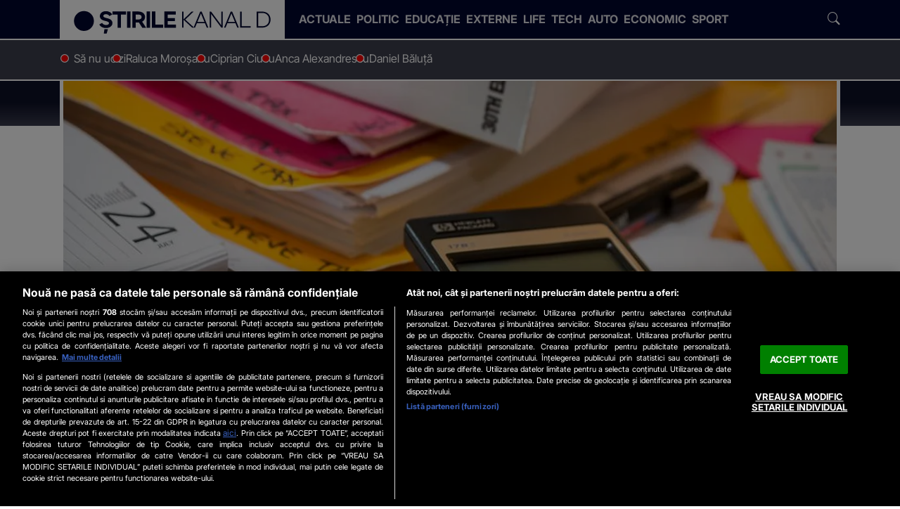

--- FILE ---
content_type: text/html; charset=UTF-8
request_url: https://www.stirilekanald.ro/ce-este-impozitarea-progresiva-20224436
body_size: 60328
content:
<!DOCTYPE html>
<html lang="ro">
<head>
	
<!-- OneTrust Cookies Consent Notice start -->
<script src="https://cdn.cookielaw.org/consent/cmp.stub.js" type="text/javascript" charset="UTF-8"></script>
<!-- OneTrust Cookies Consent Notice end -->

	<meta charset="utf-8">
	<meta http-equiv="X-UA-Compatible" content="IE=edge">
		
	<meta name="viewport" content="width=device-width, initial-scale=1" />
	<meta name="robots" content="max-image-preview:large, max-video-preview:-1"/>
	<meta property="fb:pages" content="832187316904178" />

			<link rel="amphtml" href="https://www.stirilekanald.ro/ce-este-impozitarea-progresiva-20224436/amp" />
	
	
    <title>Ce este impozitarea progresivă? - Stirile Kanal D</title>
    <meta name="title" content="Ce este impozitarea progresivă? - Stirile Kanal D" />
    <meta name="Description" content="Ce este impozitarea progresivă. Economia României se află într-un moment de dificultate, iar autoritățile încearcă să găsească soluții pentru a aduce bani la buget" />

	
	
	<link rel="preload" as="script" href="https://www.stirilekanald.ro/js/stirilekanald2.0/ldr.js?v=1751620473" />

	<meta name="apple-mobile-web-app-capable" content="yes" />
	<meta name="apple-mobile-web-app-status-bar-style" content="black-translucent" />
	
			<link rel="canonical" href="https://www.stirilekanald.ro/ce-este-impozitarea-progresiva-20224436"/>
	
			
  <meta http-equiv="Content-Security-Policy" content="upgrade-insecure-requests">

	        
	<link rel="shortlink" href="https://www.stirilekanald.ro/rd-20224436" />	


	
				<meta itemprop="name" content="Ce este impozitarea progresivă? - Stirile Kanal D"/>
		<meta itemprop="description" content="Ce este impozitarea progresivă. Economia României se află într-un moment de dificultate, iar autoritățile încearcă să găsească soluții pentru a aduce bani la buget"/>
				<meta itemprop="image" content="https://cdn.knd.ro/media/521/2863/1681/20224436/1/income-tax-4097292-960-720.jpg?width=1200"/>
	
		
	<meta property="og:title" content="Ce este impozitarea progresivă?" /> 
	<meta property="og:description" content="Ce este impozitarea progresivă. Economia României se află într-un moment de dificultate, iar autoritățile încearcă să găsească soluții pentru a aduce bani la buget" /> 
	<meta property="og:image" content="https://cdn.knd.ro/media/521/2863/1681/20224436/1/income-tax-4097292-960-720.jpg?width=1200&height=630" /> 
    <meta property="og:image:width" content="1200" />
    <meta property="og:image:height" content="630" />
    <meta property="og:image:alt" content="Ce este impozitarea progresivă?" />
	<meta property="og:url" content="https://www.stirilekanald.ro/ce-este-impozitarea-progresiva-20224436" /> 
	<meta property="og:type" content="article" /> 
	<meta property="fb:pages" content="832187316904178" />
	<meta property="fb:admins" content="100000322283449"/>
	<meta property="og:site_name" content="Stirile Kanal D" />

		<meta name="cXenseParse:articleid" content="20224436"/>
	<meta property="article:publisher" content="https://www.facebook.com/StirileKanalD/" />
	<meta property="article:author" content="" /> 
	<meta property="article:section" content="Stiri economice"/>
	<meta property="article:published_time" content="2022-05-23 12:21:46" />
	<meta property="article:modified_time" content="2023-02-23 01:05:04" />
	<meta property="og:updated_time" content="2023-02-23 01:05:04" />
	<meta name="cXenseParse:recs:publishtime" content="2023-02-23T01:05:04Z"/>
	<meta name="cXenseParse:taxonomy" content="Stiri economice" />
	<meta property="cXenseParse:author" content="Madalina Grigore"/>
	 	
	<meta name="twitter:card" content="summary_large_image">
	<meta name="twitter:title" content="Ce este impozitarea progresivă?">
	<meta name="twitter:image" content="https://cdn.knd.ro/media/521/2863/1681/20224436/1/income-tax-4097292-960-720.jpg">
	<meta name="twitter:domain" content="https://www.stirilekanald.ro">
	
		<meta name="publish-date" content="2022-05-23" />
	
	<link rel="self" href="https://www.stirilekanald.ro/feed.xml">
	<link rel="hub" href="https://pubsubhubbub.appspot.com/">
		
			
     
	    <link rel="preconnect" href="https://cdn.knd.ro" />
		<link rel="preconnect" href="https://cm.mgid.com" />
		<link rel="preconnect" href="https://secure.adnxs.com" />
		<link rel="preconnect" href="https://ib.adnxs.com" />
		<link rel="preconnect" href="https://prebid-server.rubiconproject.com" />
		<link rel="preconnect" href="https://fastlane.rubiconproject.com" />
		<link rel="preconnect" href="https://live.demand.supply" />
		<link rel="preconnect" href="https://ro.adocean.pl" />
		<link rel="preconnect" href="https://ads.vidoomy.com" />
		<link rel="preconnect" href="https://pagead2.googlesyndication.com" />
		<link rel="preconnect" href="https://projectagora.s3.amazonaws.com" />
		<link rel="preconnect" href="https://secure.adnxs.com" />
		<link rel="preconnect" href="https://cdn6.onnetwork.tv" />
		<link rel="preconnect" href="https://vast.onnetwork.tv" />
		<link rel="preconnect" href="https://cdn15.onnetwork.tv" />
		<link rel="preconnect" href="https://code3.adtlgc.com" />
		<link rel="preconnect" href="https://projectagoralibs.com" />
		<link rel="preconnect" href="https://use.fontawesome.com" />
		
	<link rel="apple-touch-icon" sizes="180x180" href="https://cdn.knd.ro/media/521/2863/static/favicons/apple-touch-icon.png">
	<link rel="icon" type="image/png" sizes="32x32" href="https://cdn.knd.ro/media/521/2863/static/favicons/favicon-32x32.png">
	<link rel="icon" type="image/png" sizes="16x16" href="https://cdn.knd.ro/media/521/2863/static/favicons/favicon-16x16.png">
	<link rel="manifest" href="https://www.stirilekanald.ro/img/stirilekanald/icons/site.webmanifest">
	<link rel="mask-icon" href="https://cdn.knd.ro/media/521/2863/static/favicons/safari-pinned-tab.svg" color="#5bbad5">
	<meta name="msapplication-TileColor" content="#da532c">
	<meta name="theme-color" content="#00072e">
	<link rel="manifest" href="/manifest.json">


						<style>
				.icon,.article-inner .figure-mediabox .mediabox.zoomable::before{font-family:"skd-icons" !important;speak:never;font-style:normal;font-weight:normal;font-variant:normal;text-transform:none;line-height:1;-webkit-font-smoothing:antialiased;-moz-osx-font-smoothing:grayscale}.clampLines,.oneLine{overflow:hidden;text-overflow:ellipsis;display:-webkit-box;-webkit-box-orient:vertical;-webkit-line-clamp:var(--clamp-lines)}@font-face{font-family:"skd-icons";src:url("https://www.stirilekanald.ro/css/stirilekanald2.0/fonts/skd-icons.woff?m8k36f") format("woff"),url("https://www.stirilekanald.ro/css/stirilekanald2.0/fonts/skd-icons.ttf?m8k36f") format("truetype"),url("https://www.stirilekanald.ro/css/stirilekanald2.0/fonts/skd-icons.svg?m8k36f#skd-icons") format("svg");font-weight:normal;font-style:normal;font-display:block}.icon.color::before,.article-inner .figure-mediabox .color.mediabox.zoomable::before{color:var(--icon-color)}.icon,.article-inner .figure-mediabox .mediabox.zoomable::before{font-family:"skd-icons" !important;speak:never;font-style:normal;font-weight:normal;font-variant:normal;text-transform:none;line-height:1;-webkit-font-smoothing:antialiased;-moz-osx-font-smoothing:grayscale}.icon-search:before{content:""}.icon-close:before{content:""}.icon-share-fill:before{content:""}.icon-camera:before{content:""}.icon-videocam:before{content:""}.icon-update:before{content:""}.icon-chevron-left:before{content:""}.icon-chevron-right:before{content:""}.icon-linkedin:before{content:"";--icon-color: #0077b5}.icon-facebook:before{content:"";--icon-color: #1877f2}.icon-instagram:before{content:"";--icon-color: #e4405f}.icon-x:before{content:""}.icon-play-circle:before{content:""}.icon-maximize:before,.article-inner .figure-mediabox .mediabox.zoomable:before{content:""}@font-face{font-family:"Inter";src:url("https://www.stirilekanald.ro/css/stirilekanald2.0/fonts/Inter/subset-Inter-Regular.woff2") format("woff2"),url("https://www.stirilekanald.ro/css/stirilekanald2.0/fonts/Inter/subset-Inter-Regular.woff") format("woff");font-weight:400;font-style:normal;font-display:swap}@font-face{font-family:"Inter";src:url("https://www.stirilekanald.ro/css/stirilekanald2.0/fonts/Inter/subset-Inter-Bold.woff2") format("woff2"),url("https://www.stirilekanald.ro/css/stirilekanald2.0/fonts/Inter/subset-Inter-Bold.woff") format("woff");font-weight:700;font-style:normal;font-display:swap}@font-face{font-family:"Inter Tight";src:url("https://www.stirilekanald.ro/css/stirilekanald2.0/fonts/InterTight/subset-InterTight-Regular.woff2") format("woff2"),url("https://www.stirilekanald.ro/css/stirilekanald2.0/fonts/InterTight/subset-InterTight-Regular.woff") format("woff");font-weight:400;font-style:normal;font-display:swap}/*!
 * Bootstrap  v5.3.3 (https://getbootstrap.com/)
 * Copyright 2011-2024 The Bootstrap Authors
 * Licensed under MIT (https://github.com/twbs/bootstrap/blob/main/LICENSE)
 */:root,[data-bs-theme=light]{--bs-blue: #0d6efd;--bs-indigo: #6610f2;--bs-purple: #6f42c1;--bs-pink: #d63384;--bs-red: #dc3545;--bs-orange: #fd7e14;--bs-yellow: #ffc107;--bs-green: #198754;--bs-teal: #20c997;--bs-cyan: #0dcaf0;--bs-black: #000;--bs-white: #fff;--bs-gray: #6c757d;--bs-gray-dark: #343a40;--bs-gray-100: #f8f9fa;--bs-gray-200: #e9ecef;--bs-gray-300: #dee2e6;--bs-gray-400: #ced4da;--bs-gray-500: #adb5bd;--bs-gray-600: #6c757d;--bs-gray-700: #495057;--bs-gray-800: #343a40;--bs-gray-900: #212529;--bs-primary: #0d6efd;--bs-secondary: #6c757d;--bs-success: #198754;--bs-info: #0dcaf0;--bs-warning: #ffc107;--bs-danger: #dc3545;--bs-light: #f8f9fa;--bs-dark: #212529;--bs-primary-rgb: 13, 110, 253;--bs-secondary-rgb: 108, 117, 125;--bs-success-rgb: 25, 135, 84;--bs-info-rgb: 13, 202, 240;--bs-warning-rgb: 255, 193, 7;--bs-danger-rgb: 220, 53, 69;--bs-light-rgb: 248, 249, 250;--bs-dark-rgb: 33, 37, 41;--bs-primary-text-emphasis: #052c65;--bs-secondary-text-emphasis: #2b2f32;--bs-success-text-emphasis: #0a3622;--bs-info-text-emphasis: #055160;--bs-warning-text-emphasis: #664d03;--bs-danger-text-emphasis: #58151c;--bs-light-text-emphasis: #495057;--bs-dark-text-emphasis: #495057;--bs-primary-bg-subtle: #cfe2ff;--bs-secondary-bg-subtle: #e2e3e5;--bs-success-bg-subtle: #d1e7dd;--bs-info-bg-subtle: #cff4fc;--bs-warning-bg-subtle: #fff3cd;--bs-danger-bg-subtle: #f8d7da;--bs-light-bg-subtle: #fcfcfd;--bs-dark-bg-subtle: #ced4da;--bs-primary-border-subtle: #9ec5fe;--bs-secondary-border-subtle: #c4c8cb;--bs-success-border-subtle: #a3cfbb;--bs-info-border-subtle: #9eeaf9;--bs-warning-border-subtle: #ffe69c;--bs-danger-border-subtle: #f1aeb5;--bs-light-border-subtle: #e9ecef;--bs-dark-border-subtle: #adb5bd;--bs-white-rgb: 255, 255, 255;--bs-black-rgb: 0, 0, 0;--bs-font-sans-serif: system-ui, -apple-system, "Segoe UI", Roboto, "Helvetica Neue", "Noto Sans", "Liberation Sans", Arial, sans-serif, "Apple Color Emoji", "Segoe UI Emoji", "Segoe UI Symbol", "Noto Color Emoji";--bs-font-monospace: SFMono-Regular, Menlo, Monaco, Consolas, "Liberation Mono", "Courier New", monospace;--bs-gradient: linear-gradient(180deg, rgba(255, 255, 255, 0.15), rgba(255, 255, 255, 0));--bs-body-font-family: var(--bs-font-sans-serif);--bs-body-font-size: 1rem;--bs-body-font-weight: 400;--bs-body-line-height: 1.5;--bs-body-color: #212529;--bs-body-color-rgb: 33, 37, 41;--bs-body-bg: #fff;--bs-body-bg-rgb: 255, 255, 255;--bs-emphasis-color: #000;--bs-emphasis-color-rgb: 0, 0, 0;--bs-secondary-color: rgba(33, 37, 41, 0.75);--bs-secondary-color-rgb: 33, 37, 41;--bs-secondary-bg: #e9ecef;--bs-secondary-bg-rgb: 233, 236, 239;--bs-tertiary-color: rgba(33, 37, 41, 0.5);--bs-tertiary-color-rgb: 33, 37, 41;--bs-tertiary-bg: #f8f9fa;--bs-tertiary-bg-rgb: 248, 249, 250;--bs-heading-color: inherit;--bs-link-color: #0d6efd;--bs-link-color-rgb: 13, 110, 253;--bs-link-decoration: underline;--bs-link-hover-color: #0a58ca;--bs-link-hover-color-rgb: 10, 88, 202;--bs-code-color: #d63384;--bs-highlight-color: #212529;--bs-highlight-bg: #fff3cd;--bs-border-width: 1px;--bs-border-style: solid;--bs-border-color: #dee2e6;--bs-border-color-translucent: rgba(0, 0, 0, 0.175);--bs-border-radius: 0.375rem;--bs-border-radius-sm: 0.25rem;--bs-border-radius-lg: 0.5rem;--bs-border-radius-xl: 1rem;--bs-border-radius-xxl: 2rem;--bs-border-radius-2xl: var(--bs-border-radius-xxl);--bs-border-radius-pill: 50rem;--bs-box-shadow: 0 0.5rem 1rem rgba(0, 0, 0, 0.15);--bs-box-shadow-sm: 0 0.125rem 0.25rem rgba(0, 0, 0, 0.075);--bs-box-shadow-lg: 0 1rem 3rem rgba(0, 0, 0, 0.175);--bs-box-shadow-inset: inset 0 1px 2px rgba(0, 0, 0, 0.075);--bs-focus-ring-width: 0.25rem;--bs-focus-ring-opacity: 0.25;--bs-focus-ring-color: rgba(13, 110, 253, 0.25);--bs-form-valid-color: #198754;--bs-form-valid-border-color: #198754;--bs-form-invalid-color: #dc3545;--bs-form-invalid-border-color: #dc3545 }*,*::before,*::after{box-sizing:border-box}@media(prefers-reduced-motion: no-preference){:root{scroll-behavior:smooth}}body{margin:0;font-family:var(--bs-body-font-family);font-size:var(--bs-body-font-size);font-weight:var(--bs-body-font-weight);line-height:var(--bs-body-line-height);color:var(--bs-body-color);text-align:var(--bs-body-text-align);background-color:var(--bs-body-bg);-webkit-text-size-adjust:100%;-webkit-tap-highlight-color:rgba(0,0,0,0)}hr{margin:1rem 0;color:inherit;border:0;border-top:var(--bs-border-width) solid;opacity:.25}h6,.h6,h5,.h5,h4,.h4,h3,.h3,h2,.h2,h1,.h1{margin-top:0;margin-bottom:.5rem;font-weight:700;line-height:1.2;color:var(--bs-heading-color)}h1,.h1{font-size:var(--fs-800)}h2,.h2{font-size:var(--fs-700)}h3,.h3{font-size:var(--fs-600)}h4,.h4{font-size:var(--fs-500)}h5,.h5{font-size:var(--fs-400)}h6,.h6{font-size:var(--fs-300)}p{margin-top:0;margin-bottom:1rem}ol,ul{padding-left:2rem}ol,ul,dl{margin-top:0;margin-bottom:1rem}ol ol,ul ul,ol ul,ul ol{margin-bottom:0}blockquote{margin:0 0 1rem}b,strong{font-weight:bolder}small,.small{font-size:.875em}sub,sup{position:relative;font-size:.75em;line-height:0;vertical-align:baseline}sub{bottom:-0.25em}sup{top:-0.5em}a{color:rgba(var(--bs-link-color-rgb), var(--bs-link-opacity, 1));text-decoration:underline}a:hover{--bs-link-color-rgb: var(--bs-link-hover-color-rgb) }a:not([href]):not([class]),a:not([href]):not([class]):hover{color:inherit;text-decoration:none}figure{margin:0 0 1rem}img,svg{vertical-align:middle}table{caption-side:bottom;border-collapse:collapse}caption{padding-top:.5rem;padding-bottom:.5rem;color:var(--bs-secondary-color);text-align:left}th{text-align:inherit;text-align:-webkit-match-parent}thead,tbody,tfoot,tr,td,th{border-color:inherit;border-style:solid;border-width:0}label{display:inline-block}button{border-radius:0}button:focus:not(:focus-visible){outline:0}input,button,select,optgroup,textarea{margin:0;font-family:inherit;font-size:inherit;line-height:inherit}button,select{text-transform:none}[role=button]{cursor:pointer}select{word-wrap:normal}select:disabled{opacity:1}button,[type=button],[type=reset],[type=submit]{-webkit-appearance:button}button:not(:disabled),[type=button]:not(:disabled),[type=reset]:not(:disabled),[type=submit]:not(:disabled){cursor:pointer}::-moz-focus-inner{padding:0;border-style:none}iframe{border:0}[hidden]{display:none !important}.lead{font-size:1.25rem;font-weight:300}.list-unstyled{padding-left:0;list-style:none}.list-inline{padding-left:0;list-style:none}.list-inline-item{display:inline-block}.list-inline-item:not(:last-child){margin-right:.5rem}.blockquote{margin-bottom:1rem;font-size:1.25rem}.blockquote>:last-child{margin-bottom:0}.blockquote-footer{margin-top:-1rem;margin-bottom:1rem;font-size:.875em;color:#6c757d}.blockquote-footer::before{content:"— "}.img-fluid{max-width:100%;height:auto}.figure{display:inline-block}.container,.container-fluid,.container-xxl,.container-xl,.container-lg,.container-md,.container-sm{--bs-gutter-x: 1.5rem;--bs-gutter-y: 0;width:100%;padding-right:calc(var(--bs-gutter-x)*.5);padding-left:calc(var(--bs-gutter-x)*.5);margin-right:auto;margin-left:auto}@media(min-width: 36em){.container-sm,.container{max-width:33.75rem}}@media(min-width: 48em){.container-md,.container-sm,.container{max-width:45rem}}@media(min-width: 62em){.container-lg,.container-md,.container-sm,.container{max-width:60rem}}@media(min-width: 75em){.container-xl,.container-lg,.container-md,.container-sm,.container{max-width:71.25rem}}@media(min-width: 92em){.container-xxl,.container-xl,.container-lg,.container-md,.container-sm,.container{max-width:87.5rem}}.row{--bs-gutter-x: 1.5rem;--bs-gutter-y: 0;display:flex;flex-wrap:wrap;margin-top:calc(-1*var(--bs-gutter-y));margin-right:calc(-0.5*var(--bs-gutter-x));margin-left:calc(-0.5*var(--bs-gutter-x))}.row>*{flex-shrink:0;width:100%;max-width:100%;padding-right:calc(var(--bs-gutter-x)*.5);padding-left:calc(var(--bs-gutter-x)*.5);margin-top:var(--bs-gutter-y)}.col{flex:1 0 0%}.col-auto{flex:0 0 auto;width:auto}.col-6{flex:0 0 auto;width:50%}.col-12{flex:0 0 auto;width:100%}@media(min-width: 36em){.col-sm{flex:1 0 0%}.col-sm-auto{flex:0 0 auto;width:auto}.col-sm-4{flex:0 0 auto;width:33.33333333%}.col-sm-6{flex:0 0 auto;width:50%}.col-sm-8{flex:0 0 auto;width:66.66666667%}.col-sm-12{flex:0 0 auto;width:100%}}@media(min-width: 48em){.col-md{flex:1 0 0%}.col-md-auto{flex:0 0 auto;width:auto}.col-md-3{flex:0 0 auto;width:25%}.col-md-4{flex:0 0 auto;width:33.33333333%}.col-md-6{flex:0 0 auto;width:50%}.col-md-8{flex:0 0 auto;width:66.66666667%}.col-md-9{flex:0 0 auto;width:75%}.col-md-12{flex:0 0 auto;width:100%}}@media(min-width: 62em){.col-lg{flex:1 0 0%}.col-lg-auto{flex:0 0 auto;width:auto}.col-lg-1{flex:0 0 auto;width:8.33333333%}.col-lg-2{flex:0 0 auto;width:16.66666667%}.col-lg-3{flex:0 0 auto;width:25%}.col-lg-4{flex:0 0 auto;width:33.33333333%}.col-lg-5{flex:0 0 auto;width:41.66666667%}.col-lg-6{flex:0 0 auto;width:50%}.col-lg-7{flex:0 0 auto;width:58.33333333%}.col-lg-8{flex:0 0 auto;width:66.66666667%}.col-lg-9{flex:0 0 auto;width:75%}.col-lg-10{flex:0 0 auto;width:83.33333333%}.col-lg-11{flex:0 0 auto;width:91.66666667%}.col-lg-12{flex:0 0 auto;width:100%}}@media(min-width: 75em){.col-xl{flex:1 0 0%}.col-xl-auto{flex:0 0 auto;width:auto}.col-xl-1{flex:0 0 auto;width:8.33333333%}.col-xl-2{flex:0 0 auto;width:16.66666667%}.col-xl-3{flex:0 0 auto;width:25%}.col-xl-4{flex:0 0 auto;width:33.33333333%}.col-xl-5{flex:0 0 auto;width:41.66666667%}.col-xl-6{flex:0 0 auto;width:50%}.col-xl-7{flex:0 0 auto;width:58.33333333%}.col-xl-8{flex:0 0 auto;width:66.66666667%}.col-xl-9{flex:0 0 auto;width:75%}.col-xl-10{flex:0 0 auto;width:83.33333333%}.col-xl-11{flex:0 0 auto;width:91.66666667%}.col-xl-12{flex:0 0 auto;width:100%}}@media(min-width: 92em){.col-xxl{flex:1 0 0%}.col-xxl-auto{flex:0 0 auto;width:auto}.col-xxl-1{flex:0 0 auto;width:8.33333333%}.col-xxl-2{flex:0 0 auto;width:16.66666667%}.col-xxl-3{flex:0 0 auto;width:25%}.col-xxl-4{flex:0 0 auto;width:33.33333333%}.col-xxl-5{flex:0 0 auto;width:41.66666667%}.col-xxl-6{flex:0 0 auto;width:50%}.col-xxl-7{flex:0 0 auto;width:58.33333333%}.col-xxl-8{flex:0 0 auto;width:66.66666667%}.col-xxl-9{flex:0 0 auto;width:75%}.col-xxl-10{flex:0 0 auto;width:83.33333333%}.col-xxl-11{flex:0 0 auto;width:91.66666667%}.col-xxl-12{flex:0 0 auto;width:100%}}.form-select{--bs-form-select-bg-img: url("data:image/svg+xml,%3csvg xmlns='http://www.w3.org/2000/svg' viewBox='0 0 16 16'%3e%3cpath fill='none' stroke='%23343a40' stroke-linecap='round' stroke-linejoin='round' stroke-width='2' d='m2 5 6 6 6-6'/%3e%3c/svg%3e");display:block;width:100%;padding:.375rem 2.25rem .375rem .75rem;font-size:1rem;font-weight:400;line-height:1.5;color:var(--bs-body-color);-webkit-appearance:none;-moz-appearance:none;appearance:none;background-color:var(--bs-body-bg);background-image:var(--bs-form-select-bg-img),var(--bs-form-select-bg-icon, none);background-repeat:no-repeat;background-position:right .75rem center;background-size:16px 12px;border:var(--bs-border-width) solid var(--bs-border-color);border-radius:var(--bs-border-radius);transition:border-color .15s ease-in-out,box-shadow .15s ease-in-out}@media(prefers-reduced-motion: reduce){.form-select{transition:none}}.form-select:focus{border-color:#86b7fe;outline:0;box-shadow:0 0 0 .25rem rgba(13,110,253,.25)}.form-select[multiple],.form-select[size]:not([size="1"]){padding-right:.75rem;background-image:none}.form-select:disabled{background-color:var(--bs-secondary-bg)}.form-select:-moz-focusring{color:rgba(0,0,0,0);text-shadow:0 0 0 var(--bs-body-color)}.btn{--bs-btn-padding-x: 0.75rem;--bs-btn-padding-y: 0.375rem;--bs-btn-font-family: ;--bs-btn-font-size: 1rem;--bs-btn-font-weight: 400;--bs-btn-line-height: 1.5;--bs-btn-color: var(--bs-body-color);--bs-btn-bg: transparent;--bs-btn-border-width: var(--bs-border-width);--bs-btn-border-color: transparent;--bs-btn-border-radius: var(--bs-border-radius);--bs-btn-hover-border-color: transparent;--bs-btn-box-shadow: inset 0 1px 0 rgba(255, 255, 255, 0.15), 0 1px 1px rgba(0, 0, 0, 0.075);--bs-btn-disabled-opacity: 0.65;--bs-btn-focus-box-shadow: 0 0 0 0.25rem rgba(var(--bs-btn-focus-shadow-rgb), .5);display:inline-block;padding:var(--bs-btn-padding-y) var(--bs-btn-padding-x);font-family:var(--bs-btn-font-family);font-size:var(--bs-btn-font-size);font-weight:var(--bs-btn-font-weight);line-height:var(--bs-btn-line-height);color:var(--bs-btn-color);text-align:center;text-decoration:none;vertical-align:middle;cursor:pointer;-webkit-user-select:none;-moz-user-select:none;user-select:none;border:var(--bs-btn-border-width) solid var(--bs-btn-border-color);border-radius:var(--bs-btn-border-radius);background-color:var(--bs-btn-bg);transition:color .15s ease-in-out,background-color .15s ease-in-out,border-color .15s ease-in-out,box-shadow .15s ease-in-out}@media(prefers-reduced-motion: reduce){.btn{transition:none}}.btn:hover{color:var(--bs-btn-hover-color);background-color:var(--bs-btn-hover-bg);border-color:var(--bs-btn-hover-border-color)}.btn:focus-visible{color:var(--bs-btn-hover-color);background-color:var(--bs-btn-hover-bg);border-color:var(--bs-btn-hover-border-color);outline:0;box-shadow:var(--bs-btn-focus-box-shadow)}.btn-check:checked+.btn,:not(.btn-check)+.btn:active,.btn:first-child:active,.btn.active,.btn.show{color:var(--bs-btn-active-color);background-color:var(--bs-btn-active-bg);border-color:var(--bs-btn-active-border-color)}.btn-check:checked+.btn:focus-visible,:not(.btn-check)+.btn:active:focus-visible,.btn:first-child:active:focus-visible,.btn.active:focus-visible,.btn.show:focus-visible{box-shadow:var(--bs-btn-focus-box-shadow)}.btn-check:checked:focus-visible+.btn{box-shadow:var(--bs-btn-focus-box-shadow)}.btn:disabled,.btn.disabled,fieldset:disabled .btn{color:var(--bs-btn-disabled-color);pointer-events:none;background-color:var(--bs-btn-disabled-bg);border-color:var(--bs-btn-disabled-border-color);opacity:var(--bs-btn-disabled-opacity)}.btn-link{--bs-btn-font-weight: 400;--bs-btn-color: var(--bs-link-color);--bs-btn-bg: transparent;--bs-btn-border-color: transparent;--bs-btn-hover-color: var(--bs-link-hover-color);--bs-btn-hover-border-color: transparent;--bs-btn-active-color: var(--bs-link-hover-color);--bs-btn-active-border-color: transparent;--bs-btn-disabled-color: #6c757d;--bs-btn-disabled-border-color: transparent;--bs-btn-box-shadow: 0 0 0 #000;--bs-btn-focus-shadow-rgb: 49, 132, 253;text-decoration:underline}.btn-link:focus-visible{color:var(--bs-btn-color)}.btn-link:hover{color:var(--bs-btn-hover-color)}.fade{transition:opacity .15s linear}@media(prefers-reduced-motion: reduce){.fade{transition:none}}.fade:not(.show){opacity:0}.collapse:not(.show){display:none}.collapsing{height:0;overflow:hidden;transition:height .35s ease}@media(prefers-reduced-motion: reduce){.collapsing{transition:none}}.collapsing.collapse-horizontal{width:0;height:auto;transition:width .35s ease}@media(prefers-reduced-motion: reduce){.collapsing.collapse-horizontal{transition:none}}.dropdown-toggle{white-space:nowrap}.dropdown-toggle::after{display:inline-block;margin-left:.255em;vertical-align:.255em;content:"";border-top:.3em solid;border-right:.3em solid rgba(0,0,0,0);border-bottom:0;border-left:.3em solid rgba(0,0,0,0)}.dropdown-toggle:empty::after{margin-left:0}.dropdown-menu{--bs-dropdown-zindex: 1000;--bs-dropdown-min-width: 10rem;--bs-dropdown-padding-x: 0;--bs-dropdown-padding-y: 0.5rem;--bs-dropdown-spacer: 0.125rem;--bs-dropdown-font-size: 1rem;--bs-dropdown-color: var(--bs-body-color);--bs-dropdown-bg: var(--bs-body-bg);--bs-dropdown-border-color: var(--bs-border-color-translucent);--bs-dropdown-border-radius: var(--bs-border-radius);--bs-dropdown-border-width: var(--bs-border-width);--bs-dropdown-inner-border-radius: calc(var(--bs-border-radius) - var(--bs-border-width));--bs-dropdown-divider-bg: var(--bs-border-color-translucent);--bs-dropdown-divider-margin-y: 0.5rem;--bs-dropdown-box-shadow: var(--bs-box-shadow);--bs-dropdown-link-color: var(--bs-body-color);--bs-dropdown-link-hover-color: var(--bs-body-color);--bs-dropdown-link-hover-bg: var(--bs-tertiary-bg);--bs-dropdown-link-active-color: #fff;--bs-dropdown-link-active-bg: #0d6efd;--bs-dropdown-link-disabled-color: var(--bs-tertiary-color);--bs-dropdown-item-padding-x: 1rem;--bs-dropdown-item-padding-y: 0.25rem;--bs-dropdown-header-color: #6c757d;--bs-dropdown-header-padding-x: 1rem;--bs-dropdown-header-padding-y: 0.5rem;position:absolute;z-index:var(--bs-dropdown-zindex);display:none;min-width:var(--bs-dropdown-min-width);padding:var(--bs-dropdown-padding-y) var(--bs-dropdown-padding-x);margin:0;font-size:var(--bs-dropdown-font-size);color:var(--bs-dropdown-color);text-align:left;list-style:none;background-color:var(--bs-dropdown-bg);background-clip:padding-box;border:var(--bs-dropdown-border-width) solid var(--bs-dropdown-border-color);border-radius:var(--bs-dropdown-border-radius)}.dropdown-menu[data-bs-popper]{top:100%;left:0;margin-top:var(--bs-dropdown-spacer)}.dropdown-item{display:block;width:100%;padding:var(--bs-dropdown-item-padding-y) var(--bs-dropdown-item-padding-x);clear:both;font-weight:400;color:var(--bs-dropdown-link-color);text-align:inherit;text-decoration:none;white-space:nowrap;background-color:rgba(0,0,0,0);border:0;border-radius:var(--bs-dropdown-item-border-radius, 0)}.dropdown-item:hover,.dropdown-item:focus{color:var(--bs-dropdown-link-hover-color);background-color:var(--bs-dropdown-link-hover-bg)}.dropdown-item.active,.dropdown-item:active{color:var(--bs-dropdown-link-active-color);text-decoration:none;background-color:var(--bs-dropdown-link-active-bg)}.dropdown-item.disabled,.dropdown-item:disabled{color:var(--bs-dropdown-link-disabled-color);pointer-events:none;background-color:rgba(0,0,0,0)}.dropdown-menu.show{display:block}.nav{--bs-nav-link-padding-x: 1rem;--bs-nav-link-padding-y: 1rem;--bs-nav-link-font-weight: ;--bs-nav-link-color: var(--bs-link-color);--bs-nav-link-hover-color: var(--bs-link-hover-color);--bs-nav-link-disabled-color: var(--bs-secondary-color);display:flex;flex-wrap:wrap;padding-left:0;margin-bottom:0;list-style:none}.nav-link{display:block;padding:var(--bs-nav-link-padding-y) var(--bs-nav-link-padding-x);font-size:var(--bs-nav-link-font-size);font-weight:var(--bs-nav-link-font-weight);color:var(--bs-nav-link-color);text-decoration:none;background:none;border:0;transition:color .15s ease-in-out,background-color .15s ease-in-out,border-color .15s ease-in-out}@media(prefers-reduced-motion: reduce){.nav-link{transition:none}}.nav-link:hover,.nav-link:focus{color:var(--bs-nav-link-hover-color)}.nav-link:focus-visible{outline:0;box-shadow:0 0 0 .25rem rgba(13,110,253,.25)}.nav-link.disabled,.nav-link:disabled{color:var(--bs-nav-link-disabled-color);pointer-events:none;cursor:default}.nav-tabs{--bs-nav-tabs-border-width: var(--bs-border-width);--bs-nav-tabs-border-color: var(--bs-border-color);--bs-nav-tabs-border-radius: var(--bs-border-radius);--bs-nav-tabs-link-hover-border-color: var(--bs-secondary-bg) var(--bs-secondary-bg) var(--bs-border-color);--bs-nav-tabs-link-active-color: var(--bs-emphasis-color);--bs-nav-tabs-link-active-bg: var(--bs-body-bg);--bs-nav-tabs-link-active-border-color: var(--bs-border-color) var(--bs-border-color) var(--bs-body-bg);border-bottom:var(--bs-nav-tabs-border-width) solid var(--bs-nav-tabs-border-color)}.nav-tabs .nav-link{margin-bottom:calc(-1*var(--bs-nav-tabs-border-width));border:var(--bs-nav-tabs-border-width) solid rgba(0,0,0,0);border-top-left-radius:var(--bs-nav-tabs-border-radius);border-top-right-radius:var(--bs-nav-tabs-border-radius)}.nav-tabs .nav-link:hover,.nav-tabs .nav-link:focus{isolation:isolate;border-color:var(--bs-nav-tabs-link-hover-border-color)}.nav-tabs .nav-link.active,.nav-tabs .nav-item.show .nav-link{color:var(--bs-nav-tabs-link-active-color);background-color:var(--bs-nav-tabs-link-active-bg);border-color:var(--bs-nav-tabs-link-active-border-color)}.nav-tabs .dropdown-menu{margin-top:calc(-1*var(--bs-nav-tabs-border-width));border-top-left-radius:0;border-top-right-radius:0}.nav-fill>.nav-link,.nav-fill .nav-item{flex:1 1 auto;text-align:center}.nav-justified>.nav-link,.nav-justified .nav-item{flex-basis:0;flex-grow:1;text-align:center}.nav-fill .nav-item .nav-link,.nav-justified .nav-item .nav-link{width:100%}.tab-content>.tab-pane{display:none}.tab-content>.active{display:block}.navbar{--bs-navbar-padding-x: 0;--bs-navbar-padding-y: 0;--bs-navbar-color: rgba(var(--bs-emphasis-color-rgb), 0.65);--bs-navbar-hover-color: rgba(var(--bs-emphasis-color-rgb), 0.8);--bs-navbar-disabled-color: rgba(var(--bs-emphasis-color-rgb), 0.3);--bs-navbar-active-color: rgba(var(--bs-emphasis-color-rgb), 1);--bs-navbar-brand-padding-y: 0.3125rem;--bs-navbar-brand-margin-end: 1rem;--bs-navbar-brand-font-size: 1.25rem;--bs-navbar-brand-color: rgba(var(--bs-emphasis-color-rgb), 1);--bs-navbar-brand-hover-color: rgba(var(--bs-emphasis-color-rgb), 1);--bs-navbar-nav-link-padding-x: 0.625rem;--bs-navbar-toggler-padding-y: 0.25rem;--bs-navbar-toggler-padding-x: 0.75rem;--bs-navbar-toggler-font-size: 1.25rem;--bs-navbar-toggler-icon-bg: none;--bs-navbar-toggler-border-color: rgba(var(--bs-emphasis-color-rgb), 0.15);--bs-navbar-toggler-border-radius: var(--bs-border-radius);--bs-navbar-toggler-focus-width: 0.25rem;--bs-navbar-toggler-transition: box-shadow 0.15s ease-in-out;position:relative;display:flex;flex-wrap:wrap;align-items:center;justify-content:space-between;padding:var(--bs-navbar-padding-y) var(--bs-navbar-padding-x)}.navbar-brand{padding-top:var(--bs-navbar-brand-padding-y);padding-bottom:var(--bs-navbar-brand-padding-y);margin-right:var(--bs-navbar-brand-margin-end);font-size:var(--bs-navbar-brand-font-size);color:var(--bs-navbar-brand-color);text-decoration:none;white-space:nowrap}.navbar-brand:hover,.navbar-brand:focus{color:var(--bs-navbar-brand-hover-color)}.navbar-nav{--bs-nav-link-padding-x: 0;--bs-nav-link-padding-y: 1rem;--bs-nav-link-font-weight: ;--bs-nav-link-color: var(--bs-navbar-color);--bs-nav-link-hover-color: var(--bs-navbar-hover-color);--bs-nav-link-disabled-color: var(--bs-navbar-disabled-color);display:flex;flex-direction:column;padding-left:0;margin-bottom:0;list-style:none}.navbar-nav .nav-link.active,.navbar-nav .nav-link.show{color:var(--bs-navbar-active-color)}.navbar-nav .dropdown-menu{position:static}.navbar-collapse{flex-basis:100%;flex-grow:1;align-items:center}.navbar-toggler{padding:var(--bs-navbar-toggler-padding-y) var(--bs-navbar-toggler-padding-x);font-size:var(--bs-navbar-toggler-font-size);line-height:1;color:var(--bs-navbar-color);background-color:rgba(0,0,0,0);border:var(--bs-border-width) solid var(--bs-navbar-toggler-border-color);border-radius:var(--bs-navbar-toggler-border-radius);transition:var(--bs-navbar-toggler-transition)}@media(prefers-reduced-motion: reduce){.navbar-toggler{transition:none}}.navbar-toggler:hover{text-decoration:none}.navbar-toggler:focus{text-decoration:none;outline:0;box-shadow:0 0 0 var(--bs-navbar-toggler-focus-width)}.navbar-toggler-icon{display:inline-block;width:1.5em;height:1.5em;vertical-align:middle}@media(min-width: 62em){.navbar-expand-lg{flex-wrap:nowrap;justify-content:flex-start}.navbar-expand-lg .navbar-nav{flex-direction:row}.navbar-expand-lg .navbar-nav .dropdown-menu{position:absolute}.navbar-expand-lg .navbar-nav .nav-link{padding-right:var(--bs-navbar-nav-link-padding-x);padding-left:var(--bs-navbar-nav-link-padding-x)}.navbar-expand-lg .navbar-nav-scroll{overflow:visible}.navbar-expand-lg .navbar-collapse{display:flex !important;flex-basis:auto}.navbar-expand-lg .navbar-toggler{display:none}.navbar-expand-lg .offcanvas{position:static;z-index:auto;flex-grow:1;width:auto !important;height:auto !important;visibility:visible !important;background-color:rgba(0,0,0,0) !important;border:0 !important;transform:none !important;transition:none}.navbar-expand-lg .offcanvas .offcanvas-header{display:none}.navbar-expand-lg .offcanvas .offcanvas-body{display:flex;flex-grow:0;padding:0;overflow-y:visible}}.card{--bs-card-spacer-y: 1rem;--bs-card-spacer-x: 1rem;--bs-card-title-spacer-y: 0.5rem;--bs-card-title-color: ;--bs-card-subtitle-color: ;--bs-card-border-width: var(--bs-border-width);--bs-card-border-color: var(--bs-border-color-translucent);--bs-card-border-radius: var(--bs-border-radius);--bs-card-box-shadow: ;--bs-card-inner-border-radius: calc(var(--bs-border-radius) - (var(--bs-border-width)));--bs-card-cap-padding-y: 0.5rem;--bs-card-cap-padding-x: 1rem;--bs-card-cap-bg: rgba(var(--bs-body-color-rgb), 0.03);--bs-card-cap-color: ;--bs-card-height: ;--bs-card-color: ;--bs-card-bg: var(--bs-body-bg);--bs-card-img-overlay-padding: 1rem;--bs-card-group-margin: 0.75rem;position:relative;display:flex;flex-direction:column;min-width:0;height:var(--bs-card-height);color:var(--bs-body-color);word-wrap:break-word;background-color:var(--bs-card-bg);background-clip:border-box;border:var(--bs-card-border-width) solid var(--bs-card-border-color);border-radius:var(--bs-card-border-radius)}.card-body{flex:1 1 auto;padding:var(--bs-card-spacer-y) var(--bs-card-spacer-x);color:var(--bs-card-color)}.card-title{margin-bottom:var(--bs-card-title-spacer-y);color:var(--bs-card-title-color)}.card-text:last-child{margin-bottom:0}.card-header{padding:var(--bs-card-cap-padding-y) var(--bs-card-cap-padding-x);margin-bottom:0;color:var(--bs-card-cap-color);background-color:var(--bs-card-cap-bg);border-bottom:var(--bs-card-border-width) solid var(--bs-card-border-color)}.card-header:first-child{border-radius:var(--bs-card-inner-border-radius) var(--bs-card-inner-border-radius) 0 0}.card-img-overlay{position:absolute;top:0;right:0;bottom:0;left:0;padding:var(--bs-card-img-overlay-padding);border-radius:var(--bs-card-inner-border-radius)}.card-img,.card-img-top,.card-img-bottom{width:100%}.card-img,.card-img-top{border-top-left-radius:var(--bs-card-inner-border-radius);border-top-right-radius:var(--bs-card-inner-border-radius)}.card-img,.card-img-bottom{border-bottom-right-radius:var(--bs-card-inner-border-radius);border-bottom-left-radius:var(--bs-card-inner-border-radius)}.breadcrumb{--bs-breadcrumb-padding-x: 0;--bs-breadcrumb-padding-y: 0;--bs-breadcrumb-margin-bottom: 0;--bs-breadcrumb-font-size: var(--fs-200);--bs-breadcrumb-bg: ;--bs-breadcrumb-border-radius: ;--bs-breadcrumb-divider-color: #fff;--bs-breadcrumb-item-padding-x: 0.5rem;--bs-breadcrumb-item-active-color: #bbb;display:flex;flex-wrap:wrap;padding:var(--bs-breadcrumb-padding-y) var(--bs-breadcrumb-padding-x);margin-bottom:var(--bs-breadcrumb-margin-bottom);font-size:var(--bs-breadcrumb-font-size);list-style:none;background-color:var(--bs-breadcrumb-bg);border-radius:var(--bs-breadcrumb-border-radius)}.breadcrumb-item+.breadcrumb-item{padding-left:var(--bs-breadcrumb-item-padding-x)}.breadcrumb-item+.breadcrumb-item::before{float:left;padding-right:var(--bs-breadcrumb-item-padding-x);color:var(--bs-breadcrumb-divider-color);content:var(--bs-breadcrumb-divider, "•")}.breadcrumb-item.active{color:var(--bs-breadcrumb-item-active-color)}.btn-close{--bs-btn-close-color: #000;--bs-btn-close-bg: url("data:image/svg+xml,%3csvg xmlns='http://www.w3.org/2000/svg' viewBox='0 0 16 16' fill='%23000'%3e%3cpath d='M.293.293a1 1 0 0 1 1.414 0L8 6.586 14.293.293a1 1 0 1 1 1.414 1.414L9.414 8l6.293 6.293a1 1 0 0 1-1.414 1.414L8 9.414l-6.293 6.293a1 1 0 0 1-1.414-1.414L6.586 8 .293 1.707a1 1 0 0 1 0-1.414z'/%3e%3c/svg%3e");--bs-btn-close-opacity: 0.5;--bs-btn-close-hover-opacity: 0.75;--bs-btn-close-focus-shadow: 0 0 0 0.25rem rgba(13, 110, 253, 0.25);--bs-btn-close-focus-opacity: 1;--bs-btn-close-disabled-opacity: 0.25;--bs-btn-close-white-filter: invert(1) grayscale(100%) brightness(200%);box-sizing:content-box;width:1em;height:1em;padding:.25em .25em;color:var(--bs-btn-close-color);background:rgba(0,0,0,0) var(--bs-btn-close-bg) center/1em auto no-repeat;border:0;border-radius:.375rem;opacity:var(--bs-btn-close-opacity)}.btn-close:hover{color:var(--bs-btn-close-color);text-decoration:none;opacity:var(--bs-btn-close-hover-opacity)}.btn-close:focus{outline:0;box-shadow:var(--bs-btn-close-focus-shadow);opacity:var(--bs-btn-close-focus-opacity)}.btn-close:disabled,.btn-close.disabled{pointer-events:none;-webkit-user-select:none;-moz-user-select:none;user-select:none;opacity:var(--bs-btn-close-disabled-opacity)}.btn-close-white{filter:var(--bs-btn-close-white-filter)}.modal{position:fixed;top:0;left:0;z-index:var(--bs-modal-zindex);display:none;width:100%;height:100%;overflow-x:hidden;overflow-y:auto;outline:0}:is(.ratio,.embed-responsive){position:relative;width:100%}:is(.ratio,.embed-responsive)::before{display:block;padding-top:var(--bs-aspect-ratio);content:""}:is(.ratio,.embed-responsive)>*{position:absolute;top:0;left:0;width:100%;height:100%}.ratio-1x1,.embed-responsive-1x1{--bs-aspect-ratio: 100% }.ratio-4x3,.embed-responsive-4x3{--bs-aspect-ratio: 75% }.ratio-3x4,.embed-responsive-3x4{--bs-aspect-ratio: 133.3333333333% }.ratio-16x9,.embed-responsive-16x9{--bs-aspect-ratio: 56.25% }.ratio-21x9,.embed-responsive-21x9{--bs-aspect-ratio: 42.8571428571% }.ratio-1by1,.embed-responsive-1by1{--bs-aspect-ratio: 100% }.ratio-4by3,.embed-responsive-4by3{--bs-aspect-ratio: 75% }.ratio-3by4,.embed-responsive-3by4{--bs-aspect-ratio: 133.3333333333% }.ratio-16by9,.embed-responsive-16by9{--bs-aspect-ratio: 56.25% }.fixed-top{position:fixed;top:0;right:0;left:0;z-index:1030}.visually-hidden,.visually-hidden-focusable:not(:focus):not(:focus-within){width:1px !important;height:1px !important;padding:0 !important;margin:-1px !important;overflow:hidden !important;clip:rect(0, 0, 0, 0) !important;white-space:nowrap !important;border:0 !important}.visually-hidden:not(caption),.visually-hidden-focusable:not(:focus):not(:focus-within):not(caption){position:absolute !important}.float-start{float:left !important}.float-end{float:right !important}.float-none{float:none !important}.d-inline{display:inline !important}.d-inline-block{display:inline-block !important}.d-block{display:block !important}.d-grid{display:grid !important}.d-inline-grid{display:inline-grid !important}.d-table{display:table !important}.d-table-row{display:table-row !important}.d-table-cell{display:table-cell !important}.d-flex{display:flex !important}.d-inline-flex{display:inline-flex !important}.d-none{display:none !important}.shadow{box-shadow:var(--bs-box-shadow) !important}.position-static{position:static !important}.position-relative{position:relative !important}.position-absolute{position:absolute !important}.position-fixed{position:fixed !important}.position-sticky{position:sticky !important}.w-100{width:100% !important}.w-auto{width:auto !important}.h-100{height:100% !important}.h-auto{height:auto !important}.px-2{padding-right:.5rem !important;padding-left:.5rem !important}.fw-light{font-weight:300 !important}.fw-normal{font-weight:400 !important}.fw-bold{font-weight:700 !important}.text-start{text-align:left !important}.text-end{text-align:right !important}.text-center{text-align:center !important}.text-uppercase{text-transform:uppercase !important}.text-wrap{white-space:normal !important}.text-nowrap{white-space:nowrap !important}.bg-white{--bs-bg-opacity: 1;background-color:rgba(var(--bs-white-rgb), var(--bs-bg-opacity)) !important}.rounded-circle{border-radius:50% !important}.visible{visibility:visible !important}.invisible{visibility:hidden !important}@media(min-width: 36em){.d-sm-inline{display:inline !important}.d-sm-inline-block{display:inline-block !important}.d-sm-block{display:block !important}.d-sm-grid{display:grid !important}.d-sm-inline-grid{display:inline-grid !important}.d-sm-table{display:table !important}.d-sm-table-row{display:table-row !important}.d-sm-table-cell{display:table-cell !important}.d-sm-flex{display:flex !important}.d-sm-inline-flex{display:inline-flex !important}.d-sm-none{display:none !important}}@media(min-width: 48em){.d-md-inline{display:inline !important}.d-md-inline-block{display:inline-block !important}.d-md-block{display:block !important}.d-md-grid{display:grid !important}.d-md-inline-grid{display:inline-grid !important}.d-md-table{display:table !important}.d-md-table-row{display:table-row !important}.d-md-table-cell{display:table-cell !important}.d-md-flex{display:flex !important}.d-md-inline-flex{display:inline-flex !important}.d-md-none{display:none !important}}@media(min-width: 62em){.d-lg-inline{display:inline !important}.d-lg-inline-block{display:inline-block !important}.d-lg-block{display:block !important}.d-lg-grid{display:grid !important}.d-lg-inline-grid{display:inline-grid !important}.d-lg-table{display:table !important}.d-lg-table-row{display:table-row !important}.d-lg-table-cell{display:table-cell !important}.d-lg-flex{display:flex !important}.d-lg-inline-flex{display:inline-flex !important}.d-lg-none{display:none !important}}@media(min-width: 75em){.d-xl-inline{display:inline !important}.d-xl-inline-block{display:inline-block !important}.d-xl-block{display:block !important}.d-xl-grid{display:grid !important}.d-xl-inline-grid{display:inline-grid !important}.d-xl-table{display:table !important}.d-xl-table-row{display:table-row !important}.d-xl-table-cell{display:table-cell !important}.d-xl-flex{display:flex !important}.d-xl-inline-flex{display:inline-flex !important}.d-xl-none{display:none !important}}@media(min-width: 92em){.d-xxl-inline{display:inline !important}.d-xxl-inline-block{display:inline-block !important}.d-xxl-block{display:block !important}.d-xxl-grid{display:grid !important}.d-xxl-inline-grid{display:inline-grid !important}.d-xxl-table{display:table !important}.d-xxl-table-row{display:table-row !important}.d-xxl-table-cell{display:table-cell !important}.d-xxl-flex{display:flex !important}.d-xxl-inline-flex{display:inline-flex !important}.d-xxl-none{display:none !important}}.flex-column{flex-direction:column !important}.justify-content-center{justify-content:center !important}.justify-content-between{justify-content:space-between !important}.align-items-start{align-items:flex-start !important}.align-items-end{align-items:flex-end !important}.align-items-center{align-items:center !important}.my-4{margin-top:1.5rem !important;margin-bottom:1.5rem !important}.mt-1{margin-top:.25rem !important}.mt-2{margin-top:.5rem !important}.mt-4{margin-top:1.5rem !important}.mt-5{margin-top:3rem !important}.me-1{margin-right:.25rem !important}.me-3{margin-right:1rem !important}.mb-0{margin-bottom:0 !important}.mb-3{margin-bottom:1rem !important}.mb-4{margin-bottom:1.5rem !important}.pe-4{padding-right:1.5rem !important}.gap-2{gap:.5rem !important}.gap-4{gap:1.5rem !important}@media(min-width: 48em){.flex-md-row{flex-direction:row !important}.mt-md-3{margin-top:1rem !important}}@media(min-width: 62em){.my-lg-0{margin-top:0 !important;margin-bottom:0 !important}.my-lg-5{margin-top:3rem !important;margin-bottom:3rem !important}.mt-lg-4{margin-top:1.5rem !important}.me-lg-auto{margin-right:auto !important}.mb-lg-0{margin-bottom:0 !important}}@media(min-width: 75em){.mt-xl-0{margin-top:0 !important}.mb-xl-0{margin-bottom:0 !important}}:root{--bs-border-radius: 0;--bs-link-hover-color-rgb: inherit;--container-padding: 1rem;--header-height: clamp(6rem, 3.7143rem + 11.4286vw, 7rem);--ff-primary: "Inter", sans-serif;--ff-primary-cond: "Inter Tight", sans-serif;--fs-100: clamp(0.6944rem, 0.6869rem + 0.0379vw, 0.72rem);--fs-200: clamp(0.75rem, 0.7222rem + 0.1389vw, 0.8438rem);--fs-300: clamp(0.875rem, 0.838rem + 0.1852vw, 1rem);--fs-400: clamp(1rem, 0.963rem + 0.1852vw, 1.125rem);--fs-450: clamp(1.125rem, 1.088rem + 0.1852vw, 1.25rem);--fs-500: clamp(1.2rem, 1.1389rem + 0.3056vw, 1.4063rem);--fs-600: clamp(1.44rem, 1.3458rem + 0.4708vw, 1.7578rem);--fs-700: clamp(1.728rem, 1.589rem + 0.6952vw, 2.1973rem);--fs-800: clamp(2.0736rem, 1.8742rem + 0.997vw, 2.7466rem);--fs-900: clamp(2.4883rem, 2.2083rem + 1.3999vw, 3.4332rem);--clr-white: #fff;--clr-black: hsl(0, 0%, 1%);--clr-gray-100: hsl(0, 0%, 11%);--clr-gray-200: hsl(0, 0%, 22%);--clr-gray-400: hsl(0, 0%, 42%);--clr-gray-500: hsl(0, 0%, 53%);--clr-gray-800: hsl(0, 0%, 80%);--clr-red: hsl(352, 100%, 50%);--clr-dark-blue: hsl(231, 100%, 9%);--clr-dark-blue-2: hsl(233, 49%, 10%);--clr-blue: hsl(191, 86%, 45%);scroll-behavior:smooth}html{scroll-padding-top:var(--header-height)}body{font-family:var(--ff-primary);font-size:var(--fs-400);padding-top:calc(var(--header-height));min-width:18.75rem;color:var(--clr-black);--default-scrollbar-width: 0px}body.desktop{--default-scrollbar-width: 16px}.list-unstyled,.list-inline{margin:0}a,a:hover,a:focus{text-decoration:none;color:inherit}button,a:not(.disabled){cursor:pointer}a.disabled{cursor:default !important;pointer-events:none}.breadcrumb{flex-wrap:nowrap}.breadcrumb-item:not(:last-child){flex:0 0 auto}.oneLine{--clamp-lines: 1}.onn-content-video.lazy{background-image:none;background-color:#f1f1fa}.ratio .onn-content-video{position:absolute;top:0;left:0;width:100%;height:100%}.section-mt{margin-top:2rem}.link-unstyled,.link-unstyled:hover,.link-unstyled:focus{color:inherit;text-decoration:none}@media(min-width: 62em){.w-lg-336px{width:calc(336px + var(--bs-gutter-x, 0))}.mw-lg-336px{min-width:calc(336px + var(--bs-gutter-x, 0))}}@media(min-width: 75em){.w-xl-336px{width:calc(336px + var(--bs-gutter-x, 0))}.mw-xl-336px{min-width:calc(336px + var(--bs-gutter-x, 0))}}@media(min-width: 92em){.w-xxl-336px{width:calc(336px + var(--bs-gutter-x, 0))}.mw-xxl-336px{min-width:calc(336px + var(--bs-gutter-x, 0))}}.section-my{margin-block:2rem}.click-through{pointer-events:none}.unselectable{-webkit-user-select:none;-moz-user-select:none;user-select:none}.bullet{position:relative;padding-left:var(--bullet-spacer, calc(1.3125rem + 0px))}.bullet::before{content:"";width:9px;position:absolute;inset:0 auto 0 0px;background-image:url('data:image/svg+xml,<svg height="9" width="9" xmlns="http://www.w3.org/2000/svg"><circle r="4.5" cx="4.5" cy="4.5" fill="rgb(3, 3, 3)" /></svg>');background-position:center center;background-repeat:no-repeat;transform:translateY(-1px)}.sticky-parent>*{position:sticky;top:calc(var(--header-height) + 1rem)}@media(min-width: 92em){.h-xxl-100{height:100%}}[class*=skd-bg-]{background-color:var(--bg-color)}.skd-text-red{color:var(--clr-red) !important}.skd-bg-dark-blue{--bg-color: var(--clr-dark-blue);color:#fff}body>:is(main,.article-page,.category-page){margin-bottom:2rem}.container,.container-fluid{--bs-gutter-x: 1.875rem}@media(min-width: 92em){.container,.container-fluid{max-width:87.5rem}}.row{--bs-gutter-x: 1.5rem}body{min-width:20rem}body>header{--trending-widget-bg-clr: hsl(233, 12%, 27%)}body>header .navbar{position:relative;z-index:1}body>header .navbar-collapse.collapse.show{padding-bottom:1.5rem}@media(min-width: 62em)and (max-width: 91.98em){body>header .navbar-nav[data-more-items-loaded=false]{position:relative;overflow:hidden}body>header .navbar-nav[data-more-items-loaded=false]::after{content:"";display:block;position:absolute;inset:0 0 0 auto;width:3rem;background-image:linear-gradient(to right, transparent, var(--clr-dark-blue));z-index:1;pointer-events:none}}@media(min-width: 62em)and (max-width: 74.98em){body>header .navbar-nav{max-width:35rem}}@media(min-width: 75em)and (max-width: 91.98em){body>header .navbar-nav{max-width:45rem}}body>header .logoWrap{padding-inline:clamp(.5rem,-0.9286rem + 7.1429vw,1.125rem);padding-top:.5rem;align-self:stretch;text-align:center;margin-bottom:0;margin-right:var(--bs-navbar-brand-margin-end);display:grid;place-content:center;width:clamp(12rem,-6.2857rem + 91.4286vw,20rem);flex:0 0 auto}.navbar{color-scheme:light dark;margin-inline:auto;--bs-navbar-padding-y: 0;--bs-navbar-color: rgba(255, 255, 255, .88);--bs-navbar-hover-color: #fff;--bs-navbar-nav-link-padding-x: .625rem}.navbar-brand{margin-right:0;display:block}.navbar-brand img,.navbar-brand amp-img{display:block;max-width:100%;height:auto}.navbar-nav{--bs-nav-link-padding-y: 1rem;font-weight:700;font-size:var(--fs-300);font-weight:700;text-transform:uppercase}@media(min-width: 62em){.navbar-nav{align-items:center}}.navbar-nav .nav-item-more-list{display:none;background-color:#fff;font-size:var(--fs-300);flex-direction:column;position:absolute;inset:100% 0 auto auto;padding-bottom:3px;z-index:2}.navbar-nav .nav-item-more-list .nav-link,.navbar-nav .nav-item-more-list .nav-link:hover{color:var(--clr-dark-blue)}.navbar-nav .nav-item[data-morebutton]{cursor:pointer;padding-inline:var(--bs-navbar-nav-link-padding-x);padding-block:calc(2px + 1rem);font-size:1.25em;position:relative}.navbar-nav .nav-item[data-morebutton] .nav-item-more-text{display:block;margin-top:-0.5em}.navbar-nav .nav-item[data-morebutton]:hover .nav-item-more-list{display:flex}.navbar-nav .nav-item[data-morebutton]:hover .nav-item-more-list .nav-item:hover{background-color:#f5f5f5}.navbar-nav .nav-item[data-visible=false]{display:none}@media(max-width: 61.98em){.navbar-nav .nav-item:hover{background-color:hsla(0,0%,100%,.2)}}@media(min-width: 62em){.navbar-nav .nav-link{--inner-padding-block: 2px;--inner-padding-inline: 6px;padding-left:calc(var(--bs-navbar-nav-link-padding-x) - var(--inner-padding-inline)) !important;padding-right:calc(var(--bs-navbar-nav-link-padding-x) - var(--inner-padding-inline)) !important}.navbar-nav .nav-link span{padding-inline:var(--inner-padding-inline);padding-block:var(--inner-padding-block);border-radius:3px}.navbar-nav .nav-item:hover .nav-link span{background-color:hsla(0,0%,100%,.2)}}.nav-link{transition:color .3s ease-in-out,background-color .3s ease-in-out,border-color .3s ease-in-out}.nav-link.active{color:var(--clr-dark-blue);background-color:#fff}.navbar-toggler{height:2.5rem;padding-inline:1rem;background:rgba(0,0,0,0)}.navbar-toggler-icon{display:block;position:relative}.navbar-toggler-icon,.navbar-toggler-icon::before,.navbar-toggler-icon::after{width:1.5rem;height:.125rem;background:hsla(0,0%,100%,.55);transition:transform 350ms ease-in-out,opacity 200ms linear}.navbar-toggler-icon::before,.navbar-toggler-icon::after{content:"";position:absolute;left:0}.navbar-toggler-icon::before{top:.5rem}.navbar-toggler-icon::after{bottom:.5rem}.navbar-toggler[aria-expanded=true] .navbar-toggler-icon{transform:rotate(45deg)}.navbar-toggler[aria-expanded=true] .navbar-toggler-icon::before{opacity:0}.navbar-toggler[aria-expanded=true] .navbar-toggler-icon::after{transform:rotate(90deg) translate(0.5rem)}form.navbar-search{margin-bottom:0;position:relative}form.navbar-search .form-control{padding-left:.75rem;padding-right:2.5rem}form.navbar-search .form-control:focus-visible{outline-color:var(--clr-blue)}form.navbar-search .btn-search{line-height:1}form.navbar-search .btn-search,form.navbar-search .btn-search .icon,form.navbar-search .btn-search:hover .icon{color:var(--icon-clr, var(--clr-dark-blue));border:none}@media(prefers-color-scheme: dark){form.navbar-search .btn-search,form.navbar-search .btn-search .icon,form.navbar-search .btn-search:hover .icon{color-scheme:dark;--icon-clr: #fff}}@media(min-width: 62em)and (max-width: 91.98em){form.navbar-search .form-control{width:13.75rem}form.navbar-search input.form-control{min-width:13.75rem;height:2rem;border-radius:0}form.navbar-search .btn-search,form.navbar-search .form-control{position:absolute;inset:calc(100% + 1rem + 1.75rem - 16px) 0 auto auto;z-index:1}}@media(min-width: 62em)and (max-width: 91.98em)and (prefers-reduced-motion: no-preference){form.navbar-search .btn-search,form.navbar-search .form-control{transition:transform .3s ease-in-out,opacity .3s linear}}@media(min-width: 62em)and (max-width: 91.98em){form.navbar-search::before{color:#fff;cursor:pointer;font-family:"skd-icons" !important;speak:never;font-style:normal;font-weight:normal;font-variant:normal;text-transform:none;line-height:1;-webkit-font-smoothing:antialiased;-moz-osx-font-smoothing:grayscale}form.navbar-search[data-toggled=false]::before{content:""}form.navbar-search[data-toggled=false]::after{transition:none}form.navbar-search[data-toggled=false] .btn-search,form.navbar-search[data-toggled=false] .form-control{visibility:hidden;opacity:0;transform:translateX(25vw)}form.navbar-search[data-toggled=true]::before{content:""}form.navbar-search[data-toggled=true]::after{content:""}form.navbar-search[data-toggled=true] .btn-search,form.navbar-search[data-toggled=true] .form-control{visibility:visible;opacity:1;transform:translateX(0vw)}form.navbar-search[data-toggled=true] .btn.btn-search:hover{color:rgba(0,0,0,0);opacity:.75}}@media(min-width: 92em){form.navbar-search{margin-left:var(--bs-navbar-nav-link-padding-x)}form.navbar-search .form-control{width:min(100%,250px);margin-left:auto;display:block;font-size:var(--fs-300)}form.navbar-search .btn-search{position:absolute;inset:0 0 0 auto;z-index:1}}.header-trending-widget{color-scheme:light dark;background-color:var(--trending-widget-bg-clr);color:#fff;padding-bottom:.25rem}@media(prefers-reduced-motion: no-preference){body>header .header-trending-widget>.container:not(.searchBox-container){transform:translateX(0vw);transition:transform .8s ease-in-out}}@media(prefers-reduced-motion: no-preference)and (min-width: 62em){body>header .header-trending-widget>.searchBox-container{transform:translateX(100vw);transition:transform .4s ease-in-out}}@media(prefers-reduced-motion: no-preference){body>header.search-toggled .header-trending-widget>.container:not(.searchBox-container){transform:translateX(-100vw)}}@media(prefers-reduced-motion: no-preference)and (min-width: 62em){body>header.search-toggled .header-trending-widget>.searchBox-container{transform:translateX(0vw);transition:transform .4s ease-in-out}}@media(prefers-reduced-motion: reduce){body>header.search-toggled .header-trending-widget>.container{visibility:hidden}body>header.search-toggled .header-trending-widget>.searchBox-container{visibility:visible}body>header .header-trending-widget>.searchBox-container{visibility:hidden}}.trending-list{--bullet-padding: 20px;list-style:url('data:image/svg+xml,<svg width="12" height="12" fill="red" stroke="%23fff" stroke-width="10" viewBox="0 0 100 100" xmlns="http://www.w3.org/2000/svg"><circle cx="50" cy="50" r="45" /></svg>');padding-inline-start:var(--bullet-padding);font-family:var(--ff-primary-cond);font-size:var(--fs-300);display:flex;align-items:center;gap:calc(var(--bullet-padding) + 1rem);overflow-x:auto;overflow-y:hidden;height:3.25rem}.trending-list:has(.trending-item.breaking,.trending-item.labeled,.trending-item.onair){padding-inline-start:0}.trending-list .trending-item.breaking,.trending-list .trending-item.labeled{list-style:none}.trending-item:hover{color:#ccc}.trending-item.onair{list-style:none}.trending-link{width:-moz-max-content;width:max-content;display:block}.trending-link.label-video::before{content:"Video: ";text-transform:uppercase;font-weight:bold;color:var(--clr-blue)}.trending-link.label-breaking{--spacer: 0.65ch;display:flex;align-items:center;background-color:#ff0;color:var(--clr-dark-blue);padding-right:var(--spacer);font-weight:bold}.trending-link.label-breaking::before{content:"Breaking: ";text-transform:uppercase;display:inline-block;padding-right:var(--spacer);margin-right:var(--spacer);color:#ff0;background-color:var(--trending-widget-bg-clr)}footer{font-size:var(--fs-300)}footer section{padding:1rem 0}footer .title{white-space:nowrap;font-weight:800;font-size:1.5em;width:100%;display:block;border-bottom:4px solid hsl(191,86%,45%)}footer a{color:#fff}footer .partner-sites{background:#dfdddd}footer .partner-sites .container{display:flex;align-items:center;justify-content:stretch;gap:1rem}@media(max-width: 74.98em){footer .partner-sites .container{flex-direction:column}}footer .partner-sites .container span{flex:0 1 auto}footer .partner-sites .container>*{flex:1 1 auto}footer .partner-sites ul{display:flex;gap:inherit;align-items:center;justify-content:space-between}@media(max-width: 74.98em){footer .partner-sites ul{flex-wrap:wrap;justify-content:center}}footer .partner-sites amp-img,footer .partner-sites img{display:block;max-width:12.5rem;max-height:6.25rem}footer .partner-sites img{filter:var(--filter, saturate(0));opacity:var(--opacity, 1);transition:filter .2s ease-in-out,opacity .2s ease-in-out}footer .partner-sites img:hover{opacity:1;filter:saturate(1)}@media(prefers-color-scheme: dark){footer .partner-sites img{--filter: var(--dark-mode-filter);--opacity: var(--dark-mode-opacity)}}footer .links{color-scheme:light dark;background:#000;color:#fff;padding:2.5rem 0;line-height:2em;margin:0 auto}footer .links .container{display:grid;gap:1rem}@media(min-width: 75em){footer .links .container{grid-template-areas:"about categories contact social";grid-template-columns:max-content max-content 16ch 16ch;justify-content:space-between}}@media(max-width: 74.98em){footer .links .container{justify-content:space-around;grid-template-areas:"about categories contact" "about categories social";grid-template-columns:max-content max-content 16ch}}@media(max-width: 35.98em){footer .links .container{text-align:center;grid-template-areas:"about" "categories" "contact" "social";grid-template-columns:max-content;justify-content:center}footer .links .container .column>*{max-width:-moz-max-content;max-width:max-content;margin-inline:auto}}footer .links .container .column-about{grid-area:about}footer .links .container .column-categories{grid-area:categories}footer .links .container .column-contact{grid-area:contact}footer .links .container .column-social{grid-area:social}footer .links .column:not(.column-social)>ul li{max-width:min(13.75rem,90vw)}footer .links .column:not(.column-social)>ul li,footer .links .column:not(.column-social)>ul li a{white-space:normal;word-wrap:break-word}footer .links .column:not(.column-social)>ul a:hover,footer .links .column:not(.column-social)>ul a:focus{box-shadow:0 2px 0 hsl(191,86%,45%)}@media(min-width: 75em){footer .links .column:not(.column-social)>ul{-moz-columns:2 auto;columns:2 auto;-moz-column-gap:3rem;column-gap:3rem}}@media(max-width: 47.98em){footer .links .column-contact span{display:block}}footer .links .column-social{line-height:1.4em}footer .links .column-social ul{display:flex;flex-direction:row;gap:.5rem}footer .links .column-social ul .logo-social{font-size:1.5rem}footer .links .column-social ul .logo-social:hover,footer .links .column-social ul .logo-social:focus{text-decoration:none}footer .copyright{background:#252525;color:#fff;text-align:center}.custom-scrollbar{--scrollbar-width: thin;--scrollbar-width-legacy: 10px}@supports(scrollbar-width: auto){.custom-scrollbar{scrollbar-color:var(--scrollbar-color-thumb) var(--scrollbar-color-track);scrollbar-width:var(--scrollbar-width)}}@supports selector(::-webkit-scrollbar){.custom-scrollbar::-webkit-scrollbar-thumb{background:var(--scrollbar-color-thumb)}.custom-scrollbar::-webkit-scrollbar-track{background:var(--scrollbar-color-track)}.custom-scrollbar::-webkit-scrollbar{max-width:var(--scrollbar-width-legacy);max-height:var(--scrollbar-width-legacy)}}body{--scrollbar-color-thumb: #c1c1c1;--scrollbar-color-track: #f5f5f5}body>header,section[data-template-name=stories]{--scrollbar-color-thumb: #d7d7dd;--scrollbar-color-track: transparent}section.typeA,section.typeB,section[data-template-name=video-w-playlist]{--scrollbar-color-thumb: var(--clr-blue)}.card-primary .article-contributor{margin-bottom:var(--bs-card-title-spacer-y, 0.75rem)}.card .article-contributor{font-size:var(--fs-100)}.card .article-contributor-img{border-radius:50%}.card .article-contributor+.article-contributor{margin-top:.75rem}.card .article-contributor.inline{display:flex;align-items:center;gap:.4rem}.card .article-contributor.inline .article-contributor-text{margin:0}.card .article-contributor.inline .article-contributor-text>*{display:inline}.card .article-contributor.inline .article-contributor-text>*:not(:last-child)::after{content:", "}.article-contributors-simple .article-contributors-category{margin-bottom:.25rem;display:inline-flex;flex-wrap:wrap;align-items:baseline}.article-contributors-simple .article-contributors-category:not(:last-child){margin-inline-end:.25rem}.article-contributors-simple .article-contributors-category:not(:last-child)::after{content:", "}.article-contributors-simple .article-contributor-role{margin-inline-end:.25rem}.article-contributors-simple .article-contributor-name{display:inline-flex;font-weight:700;text-decoration:underline;white-space:nowrap}.article-contributors-simple .article-contributor-name:has(+.article-contributor-name){margin-inline-end:.25rem}.article-contributors-simple .article-contributor-name:has(+.article-contributor-name)::after{content:", "}.article-contributors-detailed amp-img{display:block}.article-contributors-detailed .article-contributor-name,.article-contributors-detailed .article-contributor-role{color:var(--clr-dark-blue);letter-spacing:1.5px;text-transform:uppercase;text-align:center}.article-contributors-detailed .article-contributor-name a:hover,.article-contributors-detailed .article-contributor-role a:hover{text-decoration:underline}.article-contributors-detailed .article-contributor-name{font-weight:700;font-size:var(--fs-450)}.article-contributors-detailed .article-contributor-role{font-size:var(--fs-300)}@media(min-width: 36em){.article-contributors-detailed .has-description .article-contributor-name{margin-block:.5rem .25rem;font-size:var(--fs-300)}}@media(min-width: 36em){.article-contributors-detailed .has-description .article-contributor-role{font-size:var(--fs-100)}}.article-contributors-detailed .article-contributor-description{font-size:var(--fs-300)}.article-contributors-detailed .article-contributor-description .btn-read-more{color:var(--clr-dark-blue);font-weight:700;font-size:var(--fs-200);text-decoration:none;text-transform:uppercase;letter-spacing:2.5px}.article-contributors-detailed .article-contributor-description .btn-read-more:hover{text-decoration:underline}.article-contributors-detailed .article-contributor-social-links{margin-top:.5rem;font-size:1.5rem}.article-contributors-detailed .article-contributor-social-links>*{margin-right:.25rem}.card{--bs-card-border-width: 0;--bs-card-spacer-x: 0;--bs-card-spacer-y: 1.25rem;--bs-card-title-spacer-y: 0.75rem;color:hsl(0, 0%, 1%)}.card .card-body{padding-bottom:0}.card .card-body>:last-child{margin-bottom:0}.card .card-img-wrap{position:relative}.card .card-img-wrap.has-video::before{color:#fff;font-size:1.5rem;inset:auto 10px 10px auto;text-shadow:4px 4px 16px rgba(0,0,0,.5);position:absolute;content:"";font-family:"skd-icons" !important;speak:never;font-style:normal;font-weight:normal;font-variant:normal;text-transform:none;line-height:1;-webkit-font-smoothing:antialiased;-moz-osx-font-smoothing:grayscale}.card .card-img-wrap .card-img{color-scheme:light dark}.card:hover .card-title{color:var(--card-hover-color, hsl(0, 0%, 36%))}.card .cat{font-size:var(--fs-300);font-weight:700;margin-bottom:calc(.75*var(--bs-card-spacer-y));line-height:1}.card .card-title{font-weight:700}.card-primary .card-title,.card-secondary .card-title,.card-sidebar-featured .card-title,.card-numbered .card-title{line-height:1.3em}.card-primary p.lead{font-size:var(--fs-450)}.card-primary .article-text{font-size:var(--fs-300);line-height:1.55}.card-sidebar-featured{background-color:hsla(191, 86%, 45%, 0.4)}.card-sidebar-featured p.lead{font-size:var(--fs-300)}.card-primary .card-title,.card-sidebar-featured .card-title{font-size:var(--fs-500)}.card-secondary .card-title,.card-numbered .card-title{font-size:var(--fs-450);text-align:left}.card-img-left{--bs-card-spacer-y: 0;gap:1rem;flex-direction:row}@media(min-width: 92em){.card-img-left{flex-direction:row-reverse}}.card-img-left .card-img-wrap{flex:0 0 auto;width:30%}.card-img-left .card-body{flex:1}.card-img-left .card-title{font-size:var(--fs-400);font-weight:400}.card-partner{margin-bottom:2rem}.card-partner .card-body{padding-top:calc(var(--bs-card-spacer-y)*.75);text-align:left;line-height:1.3em}.card-partner .label{display:block;width:-moz-fit-content;width:fit-content;font-size:var(--fs-100);font-weight:700;border-bottom:4px solid hsl(191,86%,80%);color:var(--clr-dark-blue);line-height:1;margin-bottom:.5rem}.card-partner.card-sidebar-featured .label{background-color:var(--clr-dark-blue);color:#fff;padding:.15rem .5rem}.card-basic,.card-video-story{--bs-card-spacer-x: 0;--bs-card-spacer-y: 0;--bs-card-bg: transparent;color:inherit}.card-basic .card-body,.card-video-story .card-body{flex:0 0 auto}.card-basic{font-size:inherit}.card-basic .card-body{padding-top:.75rem}.card-basic .card-title{font-size:var(--fs-400);line-height:1.45}.card-sidebar-featured{--bs-card-spacer-x: 0;--bs-card-spacer-y: 1.25rem;padding:1.25rem 1.75rem}@media(min-width: 62em)and (max-width: 74.98em){.card-sidebar-featured{flex-direction:row;-moz-column-gap:1.5rem;column-gap:1.5rem}.card-sidebar-featured>*{flex:1}.card-sidebar-featured .card-body{padding-top:0}}.card-hero-article .card-header{color:#fff;padding:0;background-color:rgba(0,0,0,0)}.card-numbered{--bs-card-bg: transparent;flex-direction:row;gap:.5rem;color:#00072f}.card-numbered .card-number{line-height:.75;font-size:clamp(3rem,-0.6111rem + 18.0556vw,16rem);font-weight:700;opacity:.33}.card-numbered .card-number::before{background-image:linear-gradient(#67d6c6, #67d6c6);background-repeat:no-repeat;background-size:50% min(25px,15%);background-position:bottom clamp(6px,-6.2222px + 3.8194vw,50px) right;transition:background-position .3s ease-in-out}.card-numbered .card-body{padding:0;position:relative}.card-numbered:hover{color:#00072f}.card-numbered:hover .card-number::before{background-position:bottom clamp(6px,-6.2222px + 3.8194vw,50px) center}.card time{font-size:var(--fs-200)}:is(section,.widget) .section-title{text-transform:uppercase;font-size:var(--fs-500);font-weight:700}section .slider-controls{align-items:center;background-color:var(--bg-color, #fff);margin-left:auto}section .slider-controls .btn{--bs-btn-padding-x: .5rem;--bs-btn-padding-y: .5rem;--bs-btn-border-radius: 5px;background-color:inherit;color:var(--clr-gray-500);border:1px solid;font-size:var(--fs-200);line-height:.9}section .slider-controls .btn:first-child{margin-left:1.5rem;margin-right:.25rem}section .slider-controls .btn:hover{color:#fff;border-color:var(--clr-blue);background-color:var(--clr-blue)}.section-title{margin:0}.section-title-wrapper{display:flex;align-items:center;margin-bottom:2rem}.section-title-wrapper:not(.no-line){background-image:linear-gradient(rgb(0, 0, 0), rgb(0, 0, 0));background-repeat:no-repeat;background-size:100% 1px;background-position:3rem center}.section-title-wrapper:not(.no-bullet){position:relative;padding-left:var(--bullet-spacer, calc(1.875rem + 0px))}.section-title-wrapper:not(.no-bullet)::before{content:"";width:18px;position:absolute;inset:0 auto 0 0px;background-image:url('data:image/svg+xml,<svg height="18" width="18" xmlns="http://www.w3.org/2000/svg"><circle r="9" cx="9" cy="9" fill="rgb(3, 3, 3)" /></svg>');background-position:center center;background-repeat:no-repeat}section.typeA .blockB{--gap: 1.5rem;display:grid;grid-template-columns:repeat(2, 1fr);gap:var(--gap)}@media(min-width: 62em)and (max-width: 74.98em){section.typeA .blockB.scrollable-lg-xl{padding-bottom:1rem;display:grid;--gap: 1.5rem;gap:var(--gap);grid-template-columns:repeat(3, calc((100% - 1 * var(--gap)) / 2));grid-template-rows:repeat(2, auto);grid-auto-flow:column;overflow-x:auto;scroll-snap-type:x mandatory;scroll-behavior:smooth;--scrollbar-width: thin;--scrollbar-width-legacy: 10px}@supports(scrollbar-width: auto){section.typeA .blockB.scrollable-lg-xl{scrollbar-color:var(--scrollbar-color-thumb) var(--scrollbar-color-track);scrollbar-width:var(--scrollbar-width)}}@supports selector(::-webkit-scrollbar){section.typeA .blockB.scrollable-lg-xl::-webkit-scrollbar-thumb{background:var(--scrollbar-color-thumb)}section.typeA .blockB.scrollable-lg-xl::-webkit-scrollbar-track{background:var(--scrollbar-color-track)}section.typeA .blockB.scrollable-lg-xl::-webkit-scrollbar{max-width:var(--scrollbar-width-legacy);max-height:var(--scrollbar-width-legacy)}}section.typeA .blockB.scrollable-lg-xl>*{scroll-snap-align:start;scroll-snap-stop:always}}@media(min-width: 62em){section.typeA .side>*:first-child{position:sticky;top:calc(var(--header-height) + 1rem)}}section.typeA [data-use-placeholder=true] .onn-index-playlist-15sec{background-image:url("https://cdn.knd.ro/media/521/2863/static/ph_skd-2024.jpg?width=800&height=450&format=webp");background-size:cover;background-repeat:no-repeat;aspect-ratio:16/9}section.typeB .scroll-container{--gap: 1.5rem;display:flex;flex-wrap:nowrap;gap:var(--gap);overflow-x:auto;scroll-snap-type:x mandatory;scroll-behavior:smooth;--scrollbar-width: thin;--scrollbar-width-legacy: 10px}@supports(scrollbar-width: auto){section.typeB .scroll-container{scrollbar-color:var(--scrollbar-color-thumb) var(--scrollbar-color-track);scrollbar-width:var(--scrollbar-width)}}@supports selector(::-webkit-scrollbar){section.typeB .scroll-container::-webkit-scrollbar-thumb{background:var(--scrollbar-color-thumb)}section.typeB .scroll-container::-webkit-scrollbar-track{background:var(--scrollbar-color-track)}section.typeB .scroll-container::-webkit-scrollbar{max-width:var(--scrollbar-width-legacy);max-height:var(--scrollbar-width-legacy)}}section.typeB .scroll-container>*{flex:0 0 calc((100% - min(1,var(--article-count, 999) - 1)*var(--gap))/min(1.25,var(--article-count, 999)));scroll-snap-align:start;scroll-snap-stop:always}@media only screen and (min-width: 36em){section.typeB .scroll-container>*{flex:0 0 calc((100% - min(2,var(--article-count, 999) - 1)*var(--gap))/min(2.25,var(--article-count, 999)))}}@media only screen and (min-width: 48em){section.typeB .scroll-container>*{flex:0 0 calc((100% - min(3,var(--article-count, 999) - 1)*var(--gap))/min(3.25,var(--article-count, 999)))}}@media only screen and (min-width: 62em){section.typeB .scroll-container>*{flex:0 0 calc((100% - min(4,var(--article-count, 999) - 1)*var(--gap))/min(4.25,var(--article-count, 999)))}}section.typeB .scroll-container .card{margin-bottom:1.5rem}section.typeB__numbered{counter-reset:ol}section.typeB__numbered .card-numbered .card-number::before{counter-increment:ol;content:counter(ol);pointer-events:none}.section-sidebar-latest{max-width:50rem;margin-inline:auto}.section-sidebar-latest .section-title{margin-bottom:1.5rem}.section-sidebar-latest .article-meta{line-height:1;text-transform:uppercase;font-size:var(--fs-200);font-weight:700;margin-bottom:1rem}.section-sidebar-latest .articles-list-item{--bullet-spacer: 1.25rem;padding-block:1.75rem}.section-sidebar-latest .articles-list-item:hover .title>span{box-shadow:0 2px 0 hsla(191,86%,45%,.5)}@media(max-width: 47.98em){.section-sidebar-latest .articles-list-item>a{background-image:var(--img-url-1x);background-image:-webkit-image-set(var(--img-url-1x) 1x, var(--img-url-2x) 2x);background-image:image-set(var(--img-url-1x) 1x, var(--img-url-2x) 2x);min-height:7.03125rem;background-repeat:no-repeat}}@media(max-width: 35.98em){.section-sidebar-latest .articles-list-item>a{background-size:100% auto;padding-top:calc(56.25% + 1rem);background-position:top center}}@media(min-width: 36em)and (max-width: 47.98em){.section-sidebar-latest .articles-list-item>a{padding-right:13.5rem;background-position:top right;background-size:12.5rem}}.section-sidebar-latest .articles-list-item:where(:first-child){padding-top:0}.section-sidebar-latest .articles-list-item+.articles-list-item{border-top:1px solid}@media(min-width: 36em){.section-sidebar-latest .articles-list-item .title{margin-left:var(--bullet-spacer)}}@media(max-width: 47.98em){.section-sidebar-latest .articles-list-item .title{font-size:var(var(--fs-450));font-weight:700}.section-sidebar-latest .articles-list-item .article-meta{font-weight:400}}.widget .section-title{text-transform:uppercase;font-size:var(--fs-500)}.widget[data-template-name=rubrici-speciale]{color-scheme:light dark;--section-padding: 1.5rem}.widget[data-template-name=rubrici-speciale] .header,.widget[data-template-name=rubrici-speciale] .scroll-container-wrapper,.widget[data-template-name=rubrici-speciale] .slider-controls-wrapper{padding-inline:var(--section-padding)}.widget[data-template-name=rubrici-speciale] .scroll-container-wrapper{padding-top:var(--section-padding)}.widget[data-template-name=rubrici-speciale] .slider-controls-wrapper{padding-block:1rem}.widget[data-template-name=rubrici-speciale] .nav-tabs{--bs-nav-tabs-border-width: 0px;font-weight:700;align-items:flex-end}.widget[data-template-name=rubrici-speciale] .nav-tabs .nav-item[option][selected]{outline:unset}.widget[data-template-name=rubrici-speciale] .nav-tabs .nav-link{color:#fff;border:2px solid;border-bottom:0}.widget[data-template-name=rubrici-speciale] .nav-tabs .nav-link.active{color:var(--clr-black);border-color:#fff;--active-tab-offset-y: .25rem;margin-top:calc(-2*var(--active-tab-offset-y));padding-block:calc(var(--bs-nav-link-padding-y) + var(--active-tab-offset-y))}.widget[data-template-name=rubrici-speciale] .nav-tabs .nav-link:hover{isolation:auto}.widget[data-template-name=rubrici-speciale] .slider-controls-wrapper{--bg-color: transparent;color:#fff;display:flex;justify-content:flex-end}.widget[data-template-name=rubrici-speciale] .slider-controls-wrapper .btn{background-color:rgba(0,0,0,0)}.widget[data-template-name=rubrici-speciale] .slider-controls-wrapper .btn .icon{font-weight:900}.widget[data-template-name=rubrici-speciale] .slider-controls-wrapper .btn{border:1px solid}.widget[data-template-name=rubrici-speciale] .slider-controls-wrapper .btn:hover .icon{color:#fff}.widget[data-template-name=rubrici-speciale] .nav-tabs>*:nth-child(1) .nav-link{background-color:hsl(40,78%,40%)}.widget[data-template-name=rubrici-speciale] .nav-tabs>*:nth-child(1) .nav-link.active{background-color:hsl(40,87%,82%)}.widget[data-template-name=rubrici-speciale] .tab-pane:nth-child(1){--scrollbar-color-thumb: hsl(40, 78%, 40%)}.widget[data-template-name=rubrici-speciale] .tab-pane:nth-child(1) .scroll-container-wrapper{background-color:hsl(40,87%,82%)}.widget[data-template-name=rubrici-speciale] .tab-pane:nth-child(1) .slider-controls-wrapper{background-color:hsl(40,87%,82%)}.widget[data-template-name=rubrici-speciale] .tab-pane:nth-child(1) .slider-controls-wrapper .btn{color:hsl(40, 78%, 40%)}.widget[data-template-name=rubrici-speciale] .tab-pane:nth-child(1) .slider-controls-wrapper .btn:hover{background-color:hsl(40, 78%, 40%);border-color:hsl(40, 78%, 40%)}.widget[data-template-name=rubrici-speciale] .nav-tabs>*:nth-child(2) .nav-link{background-color:hsl(15,78%,40%)}.widget[data-template-name=rubrici-speciale] .nav-tabs>*:nth-child(2) .nav-link.active{background-color:hsl(15,87%,82%)}.widget[data-template-name=rubrici-speciale] .tab-pane:nth-child(2){--scrollbar-color-thumb: hsl(15, 78%, 40%)}.widget[data-template-name=rubrici-speciale] .tab-pane:nth-child(2) .scroll-container-wrapper{background-color:hsl(15,87%,82%)}.widget[data-template-name=rubrici-speciale] .tab-pane:nth-child(2) .slider-controls-wrapper{background-color:hsl(15,87%,82%)}.widget[data-template-name=rubrici-speciale] .tab-pane:nth-child(2) .slider-controls-wrapper .btn{color:hsl(15, 78%, 40%)}.widget[data-template-name=rubrici-speciale] .tab-pane:nth-child(2) .slider-controls-wrapper .btn:hover{background-color:hsl(15, 78%, 40%);border-color:hsl(15, 78%, 40%)}.widget[data-template-name=rubrici-speciale] .nav-tabs>*:nth-child(3) .nav-link{background-color:hsl(350,78%,40%)}.widget[data-template-name=rubrici-speciale] .nav-tabs>*:nth-child(3) .nav-link.active{background-color:hsl(350,87%,82%)}.widget[data-template-name=rubrici-speciale] .tab-pane:nth-child(3){--scrollbar-color-thumb: hsl(350, 78%, 40%)}.widget[data-template-name=rubrici-speciale] .tab-pane:nth-child(3) .scroll-container-wrapper{background-color:hsl(350,87%,82%)}.widget[data-template-name=rubrici-speciale] .tab-pane:nth-child(3) .slider-controls-wrapper{background-color:hsl(350,87%,82%)}.widget[data-template-name=rubrici-speciale] .tab-pane:nth-child(3) .slider-controls-wrapper .btn{color:hsl(350, 78%, 40%)}.widget[data-template-name=rubrici-speciale] .tab-pane:nth-child(3) .slider-controls-wrapper .btn:hover{background-color:hsl(350, 78%, 40%);border-color:hsl(350, 78%, 40%)}.widget[data-template-name=rubrici-speciale] .nav-tabs>*:nth-child(4) .nav-link{background-color:hsl(325,78%,40%)}.widget[data-template-name=rubrici-speciale] .nav-tabs>*:nth-child(4) .nav-link.active{background-color:hsl(325,87%,82%)}.widget[data-template-name=rubrici-speciale] .tab-pane:nth-child(4){--scrollbar-color-thumb: hsl(325, 78%, 40%)}.widget[data-template-name=rubrici-speciale] .tab-pane:nth-child(4) .scroll-container-wrapper{background-color:hsl(325,87%,82%)}.widget[data-template-name=rubrici-speciale] .tab-pane:nth-child(4) .slider-controls-wrapper{background-color:hsl(325,87%,82%)}.widget[data-template-name=rubrici-speciale] .tab-pane:nth-child(4) .slider-controls-wrapper .btn{color:hsl(325, 78%, 40%)}.widget[data-template-name=rubrici-speciale] .tab-pane:nth-child(4) .slider-controls-wrapper .btn:hover{background-color:hsl(325, 78%, 40%);border-color:hsl(325, 78%, 40%)}.widget[data-template-name=rubrici-speciale] .nav-tabs>*:nth-child(5) .nav-link{background-color:hsl(300,78%,40%)}.widget[data-template-name=rubrici-speciale] .nav-tabs>*:nth-child(5) .nav-link.active{background-color:hsl(300,87%,82%)}.widget[data-template-name=rubrici-speciale] .tab-pane:nth-child(5){--scrollbar-color-thumb: hsl(300, 78%, 40%)}.widget[data-template-name=rubrici-speciale] .tab-pane:nth-child(5) .scroll-container-wrapper{background-color:hsl(300,87%,82%)}.widget[data-template-name=rubrici-speciale] .tab-pane:nth-child(5) .slider-controls-wrapper{background-color:hsl(300,87%,82%)}.widget[data-template-name=rubrici-speciale] .tab-pane:nth-child(5) .slider-controls-wrapper .btn{color:hsl(300, 78%, 40%)}.widget[data-template-name=rubrici-speciale] .tab-pane:nth-child(5) .slider-controls-wrapper .btn:hover{background-color:hsl(300, 78%, 40%);border-color:hsl(300, 78%, 40%)}.widget[data-template-name=rubrici-speciale] .nav-tabs>*:nth-child(6) .nav-link{background-color:hsl(275,78%,40%)}.widget[data-template-name=rubrici-speciale] .nav-tabs>*:nth-child(6) .nav-link.active{background-color:hsl(275,87%,82%)}.widget[data-template-name=rubrici-speciale] .tab-pane:nth-child(6){--scrollbar-color-thumb: hsl(275, 78%, 40%)}.widget[data-template-name=rubrici-speciale] .tab-pane:nth-child(6) .scroll-container-wrapper{background-color:hsl(275,87%,82%)}.widget[data-template-name=rubrici-speciale] .tab-pane:nth-child(6) .slider-controls-wrapper{background-color:hsl(275,87%,82%)}.widget[data-template-name=rubrici-speciale] .tab-pane:nth-child(6) .slider-controls-wrapper .btn{color:hsl(275, 78%, 40%)}.widget[data-template-name=rubrici-speciale] .tab-pane:nth-child(6) .slider-controls-wrapper .btn:hover{background-color:hsl(275, 78%, 40%);border-color:hsl(275, 78%, 40%)}@media(max-width: 61.98em){.widget[data-template-name=rubrici-speciale]:not([data-theme]) .nav-item.active{order:6}}.widget[data-template-name=rubrici-speciale]:not([data-theme]) .scroll-container{padding-bottom:1rem;--gap: 1.5rem;display:flex;flex-wrap:nowrap;gap:var(--gap);overflow-x:auto;scroll-snap-type:x mandatory;scroll-behavior:smooth;--scrollbar-width: thin;--scrollbar-width-legacy: 10px}@supports(scrollbar-width: auto){.widget[data-template-name=rubrici-speciale]:not([data-theme]) .scroll-container{scrollbar-color:var(--scrollbar-color-thumb) var(--scrollbar-color-track);scrollbar-width:var(--scrollbar-width)}}@supports selector(::-webkit-scrollbar){.widget[data-template-name=rubrici-speciale]:not([data-theme]) .scroll-container::-webkit-scrollbar-thumb{background:var(--scrollbar-color-thumb)}.widget[data-template-name=rubrici-speciale]:not([data-theme]) .scroll-container::-webkit-scrollbar-track{background:var(--scrollbar-color-track)}.widget[data-template-name=rubrici-speciale]:not([data-theme]) .scroll-container::-webkit-scrollbar{max-width:var(--scrollbar-width-legacy);max-height:var(--scrollbar-width-legacy)}}.widget[data-template-name=rubrici-speciale]:not([data-theme]) .scroll-container>*{flex:0 0 calc((100% - min(1,var(--article-count, 999) - 1)*var(--gap))/min(1.25,var(--article-count, 999)));scroll-snap-align:start;scroll-snap-stop:always}@media only screen and (min-width: 36em){.widget[data-template-name=rubrici-speciale]:not([data-theme]) .scroll-container>*{flex:0 0 calc((100% - min(2,var(--article-count, 999) - 1)*var(--gap))/min(2.25,var(--article-count, 999)))}}@media only screen and (min-width: 48em){.widget[data-template-name=rubrici-speciale]:not([data-theme]) .scroll-container>*{flex:0 0 calc((100% - min(3,var(--article-count, 999) - 1)*var(--gap))/min(3.25,var(--article-count, 999)))}}@media only screen and (min-width: 62em){.widget[data-template-name=rubrici-speciale]:not([data-theme]) .scroll-container>*{flex:0 0 calc((100% - min(4,var(--article-count, 999) - 1)*var(--gap))/min(4.25,var(--article-count, 999)))}}.widget[data-template-name=rubrici-speciale] .card-title{font-size:var(--fs-450);font-weight:700}.widget[data-template-name=article-inner-read-more]{margin-block:2rem}.widget[data-template-name=article-inner-read-more] .articles{--gap: 1rem;display:flex;flex-wrap:nowrap;gap:var(--gap);overflow-x:auto;scroll-snap-type:x mandatory;scroll-behavior:smooth}body.desktop .widget[data-template-name=article-inner-read-more] .articles{-ms-overflow-style:none;scrollbar-width:none}body.desktop .widget[data-template-name=article-inner-read-more] .articles::-webkit-scrollbar{display:none}.widget[data-template-name=article-inner-read-more] .articles>*{flex:0 0 calc((100% - min(2,var(--article-count, 999) - 1)*var(--gap))/min(2.25,var(--article-count, 999)));scroll-snap-align:start;scroll-snap-stop:always}@media only screen and (min-width: 48em){.widget[data-template-name=article-inner-read-more] .articles>*{flex:0 0 calc((100% - min(3,var(--article-count, 999) - 1)*var(--gap))/min(3.25,var(--article-count, 999)))}}@media only screen and (min-width: 62em){.widget[data-template-name=article-inner-read-more] .articles>*{flex:0 0 calc((100% - min(4,var(--article-count, 999) - 1)*var(--gap))/min(4.25,var(--article-count, 999)))}}.widget .read-next__list-item{position:relative;padding-left:2rem}.widget .read-next__list-item::before{content:"";position:absolute;left:0;top:5px;width:16px;height:auto;aspect-ratio:1;border-radius:100vw;background-color:hsla(191,86%,45%,.5)}.widget .read-next__list-item:hover .read-next__list-link{box-shadow:0 2px 0 hsla(191,86%,45%,.5)}.breadcrumb{color:#ccc}.breadcrumb-item+.breadcrumb-item{display:flex}.breadcrumb-item+.breadcrumb-item::before{float:unset}.breadcrumb a[href]:hover{text-decoration:underline}@media(min-width: 48em)and (max-width: 91.98em){.sidebar-wrap-1{display:flex;gap:2rem;align-items:stretch;flex-direction:row-reverse;max-width:50rem;margin-inline:auto;padding-inline:var(--article-inner-padding-inline)}}@media(min-width: 92em){.sidebar-wrap-1{display:flex;gap:2rem;flex-direction:column}.sidebar-wrap-1>*{flex:1}}.title-label{display:inline-block;text-transform:uppercase;color:var(--clr-red);margin-bottom:0;font-weight:400;padding-inline-end:.75rem;position:relative;padding-left:var(--bullet-spacer, calc(1.75rem + 4px))}.title-label::before{content:"";width:16px;position:absolute;inset:0 auto 0 4px;background-image:url('data:image/svg+xml,<svg height="16" width="16" xmlns="http://www.w3.org/2000/svg"><circle r="8" cx="8" cy="8" fill="hsl(352, 100%, 50%)" /></svg>');background-position:center center;background-repeat:no-repeat}.title-label::before,.title-label::after{transform:scale(0.5)}.title-label::after{content:"";width:16px;position:absolute;inset:0 auto 0 4px;background-image:url('data:image/svg+xml,<svg height="16" width="16" xmlns="http://www.w3.org/2000/svg"><circle r="6" cx="8" cy="8" stroke="hsl(352, 100%, 50%)" stroke-width="2" fill="none" /></svg>');background-position:center center;background-repeat:no-repeat;opacity:0;animation:pulsate 1s ease-out infinite}.card-label{position:absolute;inset:0 auto auto 0;background-color:#f02;color:#fff;padding-inline:1em;line-height:1.2;text-transform:uppercase;font-size:var(--fs-200);font-weight:700}body:not(.DEV,.SALES) .article-page{box-shadow:0 -200vh 0 0 var(--clr-dark-blue)}.liveStream{position:relative}.liveStream::before{content:"";font-family:"skd-icons" !important;speak:never;font-style:normal;font-weight:normal;font-variant:normal;text-transform:none;line-height:1;z-index:1;-webkit-font-smoothing:antialiased;-moz-osx-font-smoothing:grayscale;text-align:center;position:absolute;inset:0;display:grid;place-content:center;font-size:3rem;filter:drop-shadow(5px 5px 10px rgba(0, 0, 0, 0.5))}.article-page{--container-max-width: 100vw;--content-width: calc(var(--container-max-width) - 1.875rem + 2 * var(--image-border, 0px));--side-margin: calc(0.5 * (100vw - var(--content-width)));--page-header-padding: 1.5rem;--page-header-offset: 5rem;--article-inner-padding-inline: 40px}@media(min-width: 36em)and (max-width: 47.98em){.article-page{--container-max-width: 33.75rem;--article-inner-padding-inline: 20px}}@media(min-width: 48em)and (max-width: 61.98em){.article-page{--container-max-width: 45rem}}@media(min-width: 62em)and (max-width: 74.98em){.article-page{--container-max-width: 60rem}}@media(max-width: 47.98em){.article-page{--page-header-padding: 1.25rem;--page-header-offset: 3.75rem}}@media(max-width: 35.98em){.article-page{--article-inner-padding-inline: 0px}}.article-page-header{color:#fff;background-image:linear-gradient(hsl(233, 49%, 10%), hsl(233, 49%, 10%), #393b4d);padding-block:var(--page-header-padding) calc(var(--page-header-padding) + var(--page-header-offset));box-shadow:0 -50vh 0 50vh hsl(233, 49%, 10%)}.article-page-main-media{--image-border: 5px;margin-inline:calc(-1*var(--image-border))}@media(max-width: 35.98em){.article-page-main-media{--image-border: 3px}}@media(max-width: 35.98em){.article-page-main-media .hero-carousel{margin-inline:calc(-0.9375rem + var(--image-border))}}.article-page-main-media .hero-carousel-inner{--gap: 1rem;display:flex;flex-wrap:nowrap;gap:var(--gap);overflow-x:auto;scroll-snap-type:x mandatory;scroll-behavior:smooth;-ms-overflow-style:none;scrollbar-width:none;--content-width: calc(var(--container-max-width) - 1.875rem + 2 * var(--image-border, 0px));--side-margin: calc(0.5 * (100vw - var(--content-width) - var(--scrollbar-width, var(--default-scrollbar-width))))}body.desktop .article-page-main-media .hero-carousel-inner{-ms-overflow-style:none;scrollbar-width:none}body.desktop .article-page-main-media .hero-carousel-inner::-webkit-scrollbar{display:none}.article-page-main-media .hero-carousel-inner>*{flex:0 0 calc((100% - min(0,var(--article-count, 999) - 1)*var(--gap))/min(1,var(--article-count, 999)));scroll-snap-align:start;scroll-snap-stop:always}.article-page-main-media .hero-carousel-inner::-webkit-scrollbar{display:none}@media(max-width: 35.98em){.article-page-main-media .hero-carousel-inner{--gap: .375rem}.article-page-main-media .hero-carousel-inner>*:not(:first-child,:last-child){scroll-snap-align:center}.article-page-main-media .hero-carousel-inner>*{flex:0 0 calc(100% - 1.875rem)}.article-page-main-media .hero-carousel-inner>*:first-child{padding-left:0.9375rem;flex:0 0 calc(100% - 0.9375rem)}.article-page-main-media .hero-carousel-inner>*:last-child{padding-right:0.9375rem;flex:0 0 calc(100% - 0.9375rem)}}@media(min-width: 36em)and (max-width: 47.98em){.article-page-main-media .hero-carousel-inner{margin-right:calc(-1*var(--side-margin))}.article-page-main-media .hero-carousel-inner>*{flex:0 0 var(--content-width)}.article-page-main-media .hero-carousel-inner>* img,.article-page-main-media .hero-carousel-inner>* :is(.figcaption,figcaption){opacity:1;transition:opacity .7s ease-in-out}.article-page-main-media .hero-carousel-inner>*:not(.active) img,.article-page-main-media .hero-carousel-inner>*:not(.active) :is(.figcaption,figcaption){opacity:.5}.article-page-main-media .hero-carousel-inner>*:last-child{padding-right:var(--side-margin);flex:0 0 calc(var(--content-width) + var(--side-margin))}}.article-page-main-media .hero-carousel-btn{--btn-offset: 10px;position:absolute;top:50%;transform:translateY(-50%);color:#fff;background-color:rgba(156,156,156,.6);border:0;border-radius:50%;display:grid;place-content:center;width:30px;height:auto;aspect-ratio:1;transition:color .15s ease-in-out;font-size:1.25rem;-webkit-backdrop-filter:blur(3px);backdrop-filter:blur(3px);z-index:20}.article-page-main-media .hero-carousel-btn:not(:disabled):hover{color:#000}.article-page-main-media .hero-carousel-btn:disabled{opacity:.35}.article-page-main-media .hero-carousel-btn.btn-expand{position:absolute;color:#fff;inset:auto calc(var(--image-border, 0) + var(--btn-offset)) 0 auto}.article-page-main-media .hero-carousel-btn.btn-expand .icon,.article-page-main-media .hero-carousel-btn.btn-expand .article-inner .figure-mediabox .mediabox.zoomable::before,.article-inner .figure-mediabox .article-page-main-media .hero-carousel-btn.btn-expand .mediabox.zoomable::before{font-size:1rem}.article-page-main-media .hero-carousel-btn#scrollLeft{left:calc(var(--image-border, 0) + var(--btn-offset))}.article-page-main-media .hero-carousel-btn#scrollRight{right:calc(var(--image-border, 0) + var(--btn-offset))}@media(max-width: 47.98em){.article-page-main-media :is(#scrollLeft,#scrollRight){display:none}}.article-page-main-media .position-relative:not(.hero-carousel){background-color:#fff;background-image:var(--thumb-b64);background-size:cover}.article-page-main-media img{width:100%;display:block;outline:var(--image-border) solid #fff;outline-offset:calc(-1*var(--image-border));aspect-ratio:var(--aspect-ratio);-webkit-backdrop-filter:blur(50px);backdrop-filter:blur(50px)}.article-page-main-media figure.imgWrap.img-loaded .position-relative:not(.hero-carousel){background-image:unset !important}.article-page-main-media figure.imgWrap :is(.figcaption,figcaption){padding-inline:var(--image-border)}.article-page-main-media .onn-content-video{border:var(--image-border) solid #fff;aspect-ratio:16/9}.page-headline{font-size:clamp(1.5rem,1.2917rem + 1.0417vw,2.25rem);max-width:61rem;margin-block:1.25rem .5rem;font-weight:700;line-height:1.3}@media(min-width: 75em){.page-headline{line-height:1.2}}.page-headline .title-label{font-size:.55em;display:inline-block;background-color:#fff;padding-left:2rem;padding-block:.125rem;transform:translateY(-0.375rem)}.page-headline .title-label::before,.page-headline .title-label::after{translate:-0.3125rem 0;padding-left:2.25rem}.article-page-content main{margin-top:calc(-1*var(--page-header-offset))}.article-page-content :is(.figcaption,figcaption){font-size:var(--fs-200)}.article-page-content :is(.figcaption,figcaption) .img-caption,.article-page-content :is(.figcaption,figcaption) .img-caption *{margin-block:0;display:inline}.article-page-content :is(.figcaption,figcaption) .img-caption{margin-inline-end:.5ch}.article-page-content :is(.figcaption,figcaption) .img-credits{color:hsl(0,0%,50%)}.article-page-content main .article-meta{font-size:var(--fs-200);position:relative;margin-bottom:1rem}.article-page-content main .article-meta .article-contributor{font-size:inherit}.article-page-content main .article-meta .article-contributor-text{margin-bottom:0}.article-page-content main .article-meta .article-contributor-name{font-weight:bold;font-size:1.125em}.article-page-content main .article-meta .share-section .sharer-trigger{display:flex;align-items:center;gap:.75rem}.article-page-content main .article-meta .share-section .sharer-trigger .btn-text{font-weight:700;font-size:var(--fs-200)}@media(max-width: 28em){.article-page-content main .article-meta .share-section .sharer-trigger .btn-text{display:none}}.article-page-content :is(.article-inner){max-width:50rem;margin-inline:auto;padding-inline:var(--article-inner-padding-inline)}@media(min-width: 36em){.article-page-content .article-inner :is(.onn_player,.figure-mediabox){margin-inline:calc(-1*var(--article-inner-padding-inline))}}.article-page-content .figure-mediabox .mediabox-img{width:100%;height:auto}.article-page-content :is(.article-text,.article-text .card-live__body)>iframe,.article-page-content :is(.article-text,.article-text .card-live__body) p>iframe{display:block;margin-inline:auto;max-width:100%}.article-page-content :is(.article-text,.article-text .card-live__body) :is(p,div):has(iframe){margin-inline:auto}.article-inner{text-align:justify}.article-inner .lead{font-weight:700}.article-inner .lead,.article-inner .article-text>p{text-align:justify}.article-inner .article-text{font-family:var(--ff-primary);line-height:1.6;font-size:var(--fs-400);font-weight:400}.article-inner h2{font-size:var(--fs-600);font-weight:700}.article-inner h3{font-size:var(--fs-500);font-weight:700}.article-inner a:not(.card,.link-unstyled){text-decoration:none;color:hsl(191, 86%, 32.5%);font-weight:700}.article-inner a:not(.card,.link-unstyled):hover,.article-inner a:not(.card,.link-unstyled):focus{text-decoration:underline}.article-inner .pdfviewer>*{aspect-ratio:3/4;width:100%;height:auto}.article-inner .figure-mediabox .mediabox{position:relative}.article-inner .figure-mediabox .mediabox.zoomable:hover::before{color:#000}.article-inner .figure-mediabox .mediabox.zoomable::before{color:#fff;background-color:rgba(156,156,156,.6);border:0;border-radius:50%;display:grid;place-content:center;width:30px;height:auto;aspect-ratio:1;transition:color .15s ease-in-out;font-size:1rem;-webkit-backdrop-filter:blur(3px);backdrop-filter:blur(3px);position:absolute;z-index:1;inset:auto 1rem 1rem auto}.article-inner .figure-mediabox amp-img{display:block}.article-inner .figure-mediabox .content-image{max-height:calc(100vh - var(--header-height) - 7rem);-o-object-fit:contain;object-fit:contain}.article-inner .figure-mediabox .mediabox,.article-inner .figure-mediabox figcaption{max-width:calc((100vh - var(--header-height) - 7rem)*var(--aspect-ratio));margin-inline:auto}.article-inner .content-readmore:has(>a){padding:1.25rem;border:1px solid #ccc;margin-block:1.25rem}@media(min-width: 36em){.article-inner .content-readmore:has(>a){width:calc(100% + 2*var(--article-inner-padding-inline));padding:var(--article-inner-padding-inline);transform:translateX(calc(-1 * var(--article-inner-padding-inline)))}}@media(max-width: 35.98em){.article-inner .onn_player,.article-inner .figure-mediabox{margin-inline:calc(-0.9375rem - var(--article-inner-padding-inline))}.article-inner .figure-mediabox figcaption{padding-inline:0.9375rem}}.article-inner .figure-mediabox figcaption{margin-block:.5rem}hr#eoa{--bs-border-width: 2px;width:4rem;border-color:rgba(0,0,0,.5);opacity:1}.article-subscribe{display:flex;align-items:center;justify-content:space-between;-moz-column-gap:1rem;column-gap:1rem;row-gap:2rem;line-height:1.3}@media(max-width: 47.98em){.article-subscribe{flex-direction:column}}.article-subscribe .cta{font-size:var(--fs-300);text-transform:uppercase;color:var(--clr-dark-blue)}.article-subscribe .icon,.article-subscribe .article-inner .figure-mediabox .mediabox.zoomable::before,.article-inner .figure-mediabox .article-subscribe .mediabox.zoomable::before{font-size:var(--fs-600);line-height:1.3}.articleTags{padding-block:2rem;border-top:1px solid #ccc;font-size:var(--fs-300);text-transform:uppercase}.articleTags .list-inline-item{line-height:1.5;vertical-align:top;transform:scale(1);transition:transform .3s ease-in-out;margin-bottom:.875rem}.articleTags .list-inline-item:not(:last-child){margin-right:1ch}.articleTags .tag-link{display:inline;background-color:hsla(191,86%,45%,.5);color:var(--clr-dark-blue);padding-inline:1.125rem;padding-block:.25rem;-webkit-box-decoration-break:clone;box-decoration-break:clone;font-weight:700}.articleTags .title{display:inline-block;color:var(--clr-dark-blue);line-height:1;margin-right:.5ch;margin-bottom:.75rem}.card-live{--bullet-line-length: .5rem;--spacer: 1rem;margin-bottom:var(--spacer)}.card-live+.card-live{margin-top:calc(-1*(var(--spacer) + 1px))}.card-live+.card-live time{--mt: 0;padding-top:calc(var(--bullet-line-length) + 1.25rem)}.card-live time{--mt: 1rem;display:block;padding-bottom:var(--bullet-line-length);font-size:var(--fs-300);position:relative;margin-left:var(--bullet-spacer, 1.875rem)}.card-live time::before,.card-live time::after{content:"";position:absolute}.card-live time::before{content:"";width:18px;height:18px;transform:translateY(1px);inset:auto auto auto calc(-1*var(--bullet-spacer, 1.875rem));background:url('data:image/svg+xml,<%3Fxml version="1.0" encoding="utf-8"%3F><svg version="1.1" id="Layer_1" xmlns="http://www.w3.org/2000/svg" xmlns:xlink="http://www.w3.org/1999/xlink" x="0px" y="0px" viewBox="0 0 81.5 81.5" xml:space="preserve" fill="hsl(352, 100%, 50%)" width="18" height="18"><g><g><path class="st0" d="M40.8,0.2C18.4,0.2,0.2,18.4,0.2,40.8s18.2,40.6,40.6,40.6s40.6-18.2,40.6-40.6S63.2,0.2,40.8,0.2z M40.8,73.7C22.7,73.7,7.8,59,7.8,40.8c0-18.1,14.7-32.9,32.9-32.9c18.1,0,32.9,14.7,32.9,32.9C73.7,58.8,58.8,73.7,40.8,73.7z"/></g></g><g><g><path class="st0" d="M40.8,17C27.7,17,17,27.7,17,40.8s10.6,23.7,23.7,23.7s23.7-10.6,23.7-23.7S53.8,17,40.8,17z"/></g></g></svg>'),#fff;background-position:top center;background-size:cover;background-repeat:no-repeat;z-index:1}.card-live time:not(:last-child)::after{width:1px;transform:translateX(9px);inset:1px auto 0 calc(-1*var(--bullet-spacer, 1.875rem));background-color:#ccc}.card-live .byline{font-size:var(--fs-200)}.card-live .byline a{font-size:1.125em;font-weight:bold;text-decoration:underline;color:inherit}.card-live__body{padding:1.25rem;border:1px solid #ccc}@media(min-width: 36em){.card-live__body{width:calc(100% + 2*var(--article-inner-padding-inline));padding:var(--article-inner-padding-inline);transform:translateX(calc(-1 * var(--article-inner-padding-inline)))}}.card-live__body>p:not(:empty):has(+p:empty:last-of-type),.card-live__body>p:last-of-type{margin-bottom:0}/*# sourceMappingURL=stirilekanald-critical-articles.css.map */
			</style>
				


	
	  <script>var isMobile={Android:function(){return navigator.userAgent.match(/Android/i)},BlackBerry:function(){return navigator.userAgent.match(/BlackBerry/i)},iOS:function(){return navigator.userAgent.match(/iPhone|iPad|iPod/i)},Opera:function(){return navigator.userAgent.match(/Opera Mini/i)},Windows:function(){return navigator.userAgent.match(/IEMobile/i)||navigator.userAgent.match(/WPDesktop/i)},any:function(){return(isMobile.Android()||isMobile.BlackBerry()||isMobile.iOS()||isMobile.Opera()||isMobile.Windows())}};console.log(isMobile.any());</script>
	

	<script>window.adocf = {}; window.adocf.useDOMContentLoaded = true;	</script>

			<!-- Global site tag (gtag.js) - Google Analytics GA4 -->
		<script type="text/plain" class="primary optanon-category-C0002-C0008-V2STACK1" async src="https://www.googletagmanager.com/gtag/js?id=G-PTJ39HMVBZ"></script>
		<script type="text/javascript">
			window.dataLayer = window.dataLayer || [];
			function gtag(){ dataLayer.push(arguments); }

			var dimensions = {"autor":"Madalina Grigore","PublishDate":"2022-05-23 12:21:46","category":"Stiri economice","hasKDBroadcastVideo":"no"} || {};
			dimensions['AMP'] = 'non-amp';
			var con = navigator.connection || navigator.mozConnection || navigator.webkitConnetion;
			dimensions['NetworkQuality'] = con.type + "-" + con.effectiveType + "-"+(con.saveData??'');
			
			if (window.matchMedia && window.matchMedia('(prefers-color-scheme: dark)').matches) { dimensions['DarkMode'] = true; }	else { dimensions['DarkMode'] = false;}
				console.log(dimensions);
			gtag('js', new Date());
			gtag('config', 'G-PTJ39HMVBZ', dimensions);		
		</script>
	
	
	
	<script type="text/javascript">
		var hasBroadcastedContent = "no";
	</script>

<script>
	function loadJS(f, callback = null, dataset = null, async = true, d = document, s='script') {    
		let ls = d.createElement(s);
		ls.src = f; ls.async = async;
		ls.type = 'text/javascript';						
		ls.timeout = 4000;
		
		if (callback !== null) { ls.onload = callback; }			
		
		d.getElementsByTagName(s)[0].parentNode.insertBefore(ls, d.getElementsByTagName(s)[0]);

		if (dataset) {
				dataset.forEach(function(value, index) {
						ls.dataset[Object.keys(value)] = value[Object.keys(value)];
				})
		}		
	}
</script>

<script>var _DC = [], defer_call = function (f) { _DC.push(f); };</script>

	<!--DISPLAY ADS  SLOT - sati-->
<script type="text/plain" class="optanon-category-C0002-C0008-V2STACK1" src="//cdn.cxense.com/cx.js"></script>
	
	
		<!--DISPLAY ADS  SLOT - sati-->
<!-- Cxense SATI script 2.0 begin --> 
							<script type="text/javascript"> 
								window.cX = window.cX || {}; cX.callQueue = cX.callQueue || []; 
								cX.callQueue.push(['setSiteId', '1138479773402378586']); 
								cX.callQueue.push(['setCustomParameters',
						{
							'author': 'Madalina Grigore',
							'published': '2022-05-23 12:21:46',
							'category': 'Stiri economice',
							'page_type' : 'html',
							'hasKDMedia': 'no'
						  }
						]);
							cX.callQueue.push(['sendPageViewEvent']); 
								cX.callQueue.push(['sync', {'partner': 'pubmatic', 'customerId': '156577'}]);
								cX.callQueue.push(['sync','adform']);
								cX.callQueue.push(['sync','smart']);								
							</script> 

							<script type="text/plain" class="primary optanon-category-C0002-C0008-V2STACK1" async src="//code3.adtlgc.com/js/sati_init.js"></script> 
							<script type="text/plain" class="primary optanon-category-C0002-C0008-V2STACK1"> 
								(function(d,s,e,t){
									e=d.createElement(s);
									e.type='text/java'+s;e.async='async'; 
									e.src='http'+('https:'===location.protocol?'s://s':'://')+'cdn.cxense.com/cx.js'; 
									t=d.getElementsByTagName(s)[0];t.parentNode.insertBefore(e,t);})(document,'script'); 
							</script> 

						<!-- Cxense SATI script 2.0 end --> 
	
	<!--DISPLAY ADS  HEADER - all-->
<script>
			window.teads_analytics = window.teads_analytics || {};
			window.teads_analytics.analytics_tag_id = "PUB_26564";
			window.teads_analytics.share = window.teads_analytics.share || function() {
			  ;(window.teads_analytics.shared_data = window.teads_analytics.shared_data || []).push(arguments)
			};
		  </script>
		  <script type="text/plain" class="optanon-category-C0002-C0004-C0008-C0009-C0011" async src="https://a.teads.tv/analytics/tag.js"></script><script type="text/plain" class="optanon-category-C0002-C0004-C0007-C0008-C0009-C0010-C0011" async src="//agorahtag.tech/c/stirilekanald.js"></script>	
	<style>
					
				.aries_div:has(ins.adsbygoogle) {
					text-align: center;
				}
					
				div.afis:not(.teads), div.afis > div, div.ads-300x250, div.afis.moxtv  {
					flex-direction: column;
					display: flex;
					align-items: center;
					justify-content: center; 
					text-align: center;		
					margin: 0 auto;			
				  }

				.sticky-ads .afis.gemius.desktop {
					position:sticky;
					top:70px;
				}

				  div.afis > div {padding:0;margin:0}


				body.desktop .afis.gemius.desktop.billboard { 
					min-height:280px; margin-bottom:2rem!important; 
					width:100%;					
				}

				body.desktop .afis.gemius.desktop.billboard .vendor-container { 
					max-height:250px;	
				}				

				body.desktop div.afis.desktop.billboard.use-placeholder {
					background-repeat:no-repeat;	
					background-position: center;				
				}

				body.desktop .afis.gemius.desktop.\37 28X90 { min-height:122px; width:100%;}					
				body.desktop .afis.gemius.desktop.\33 00X250 {
					min-height:280px;
					background-repeat: no-repeat;
					background-position: center; 

				}					

				body.desktop .afis.gemius.desktop.\33 00X250 .vendor-container {
					max-height:250px;
				}

				body.desktop div.afis.desktop.billboard {}

				body.mobile div.afis.desktop.\33 00.use-placeholder {
					min-height:280px;
					max-height:600px;
					width:336px;
				}					
				
				body.desktop div.afis.desktop.\33 00.use-placeholder {
					min-height:600px;
					width:336px;
				}	
				
				body.mobile div.afis.mobile.\33 00.use-placeholder, 
				body.mobile div.afis.mobile.inread.use-placeholder,
				body.mobile div.afis.valueimpression.use-placeholder {
					background-repeat: no-repeat;
					background-position: center;
				}				

				body:is(.DEV, .SALES):is(.desktop, .mobile) div.afis:not(.branding, .sticky)::before {
					content: attr(data-placement) ' \ ' attr(id) ;
					display: inline;
					top: 10px;
					left: 50%;		
					font-size: 12px;
					width: 100%;
					background-color: yellow;	
					font-weight:bold	   
				}


				body.mobile div.afis.mobile:not(.sticky), body.mobile div.ads-300x250, body.mobile div.afis.valueimpression{
					min-height:280px;
				}

				body.desktop .afis.gemius.mobile, body.mobile .afis.gemius.desktop {display:none}
				
				</style><script>
				
						if (isMobile.any()){
							var ADOSLOTS = 	{"master":"F.Tr9k1NiDAspjh4mbctUwfW85QojLH2X7yG_468yT3._7","slots":{"300_1":"adoceanroycrmfqkhia","300_2":"adoceanrovditinemdv","300_3":"adoceanrosepjmkoqnq","300_4":"adoceanropfgqpxhfhp","300_5":"adoceanromgngdvrjck","inread":"adoceanrozgengslomf","sticky":"adoceanrowhltjpftwa"}};
							}else{
								var ADOSLOTS = 	{"master":"PK43HC.xJ3eANBs12xt5pSEZAATnMaNv3Kbwj5uQWwb._7","slots":{"branding":"adoceanroxfdgbpslxf","300_1":"adoceanroudltkpjkms","300_2":"adoceanroreckomdpsn","300_3":"adoceanroofjqbkntci","billboard":"adoceanrolgqgfxgiwh","inread":"adoceanromnefhndnle","sticky":"adoceanronpnqclluqv","interstitialfloating":"adoceanrokafhgifjru","728x90":"adoceanroppepjthjix"}};
							}
function get_vast_master(adconfig) { 
						var vasturl=""; 
						if (adconfig.hasOwnProperty('onn_vast_master')) {
							vast_master = 'https://ro.adocean.pl/_/ad.xml?id='+adconfig.onn_vast_master+'/key=ao_c2/href=';
							vasturl = "&vasturl="+encodeURIComponent(vast_master)+"[locationhref]";
						}
					
						return vasturl;
					}</script>
					<script type="text/plain" class="primary optanon-category-C0002-C0004-C0007-C0008-C0009-C0011 primary">

					var reactivateScriptTag = function(e) {
						var t = e.parentNode
						  , o = document.createElement(e.tagName);
						o.innerHTML = e.innerHTML;
						var n = e.attributes;
						if (0 < n.length)
							for (var r = 0; r < n.length; r++)
								"type" !== n[r].name ? o.setAttribute(n[r].name, n[r].value, !0) : o.setAttribute("type", "text/javascript", !0);
						t.appendChild(o),
						t.removeChild(e)
					}		
					
					var isFirstPageView = function() {
						if (!sessionStorage.getItem('visited')) {						  
						  sessionStorage.setItem('visited', 'true');
						  return true;
						} else {
						  return false;
						}
					  }
					  var myVars='&visited=1';
					  if(isFirstPageView()){
						  myVars='&visited=0'
					  }
					  

					  myVars += '&safe_pni=' + window.safe_pni

					  console.log("myvars " + myVars)

					  gtag('event', window.safe_pni !== 0 ? 'safePageView' : 'unsafePageView', {
						page_title: document.title,
						page_url: window.location.href						
					  });

					document.addEventListener("AO_loaded", function(e) {

						loadJS('https://www.stirilekanald.ro/js/onnetwork.class.js?v=1756907571', null, null, true)

						if (typeof OnetrustActiveGroups !== "undefined") {
							let ads = document.querySelectorAll('script[type="text/delayed"]');

							ads.forEach(ad => {			
								let optanonGroups = ad.className.match(/optanon-category(-[a-zA-Z0-9,]+)+($|\s)/)[0].trim().split(/optanon-category-/i)[1].split("-");
								if (optanonGroups) {
									if(optanonGroups.every(r => OnetrustActiveGroups.split(',').includes(r))){
										reactivateScriptTag(ad);
									} 											
								}
							});
						}


						
					});

					document.addEventListener("SATI_loaded", function(e) {
						
						var callback = function() {
	
							var DGM_ADO_EXTRAVARS =  []; 

							window._aoState=0,function e(){return"object"!=typeof ado	?									
								void setTimeout(function(){e()},5)
									:
								(ado.config({mode:"new",xml:!1,characterEncoding:!0,
									contextPatterns: {"domain" : "ro.adocean.pl","fileID" : "hxjzldogkvculilulfqtoazwjvnf","caseInsensitive" : true,"sentPatternsLimit" : 50}, consent:false
								}),
								ado.preview({enabled: true, emiter: "ro.adocean.pl", id: "9o_nnmMOl7DVtYDXaZt4a6fiYvE4HBI1Yn6GfTZu5v3.E7"}),void(_aoState=1))}()

							/* (c)AdOcean 2003-2025, MASTER: Stirile Kanal D.ECONOMIE */

							ado.master({
								id: ADOSLOTS.master,
								server: "ro.adocean.pl",
								vars: myVars,
								keys: cX.getUserSegmentIds({
									persistedQueryId: "9621c812d300cebfe0e7ad4c839c803051c9f8d1"
								}).toString()
							});
							window.cxDmpSegments = cX.getUserSegmentIds({persistedQueryId: "9621c812d300cebfe0e7ad4c839c803051c9f8d1"});

						
							for (const [slot, placement] of Object.entries(ADOSLOTS.slots)) {
								if(document.getElementById(ADOSLOTS.slots[slot])) ado.slave(ADOSLOTS.slots[slot],{myMaster:ADOSLOTS.master});
							}				

     						document.dispatchEvent(new CustomEvent("AO_loaded", { }));
						}						
					
						if (typeof OnetrustActiveGroups !== "undefined") {
							let ADOPurposes = ["C0002","C0004","C0007","C0008","C0009","C0011"];
							if(ADOPurposes.every(r => OnetrustActiveGroups.split(',').includes(r))){
								loadJS('//ro.adocean.pl/files/js/ado.js', callback, null, true);
							}									
						}

					  });

					  </script>
					<script>
						cX.callQueue.push([
							'invoke', function() {									
									document.dispatchEvent(new CustomEvent("SATI_loaded", { }));
							}
						]);
				 	</script>

				<!--DISPLAY ADS  SLOT - google-->
<script type="text/plain" class="optanon-category-C0002-C0004-C0007-C0008-C0009-C0011">	
				( function() {
						  var insertAutoadsByGoogle = function() {
							var element = document.createElement('script');
							var firstScript = document.getElementsByTagName('script')[0];
							var url = "https://pagead2.googlesyndication.com/pagead/js/adsbygoogle.js";
							element.async = true;
							element.type = 'text/javascript';
							element.src = url;
							//element.setAttribute("data-overlays", "bottom");
							firstScript.parentNode.insertBefore(element, firstScript);
							
							(adsbygoogle = window.adsbygoogle || []).push({
							google_ad_client: "ca-pub-5815440063775919",
							enable_page_level_ads: true
						  });
					  };
					  // Run this in an interval (every 0.1s) just in case we are still waiting for consent
					  var cnt = 0;
					  var consentSetInterval = setInterval(function(){
						cnt += 1;
						// Bail if we have not gotten a consent response after 60 seconds.
						if( cnt === 600 )
						  clearInterval(consentSetInterval);
						if( typeof window.__tcfapi !== 'undefined' ) { // Check if window.__tcfapi has been set
						  clearInterval( consentSetInterval );
						  window.__tcfapi( 'addEventListener', 2, function( tcData,listenerSuccess ) {
							if ( listenerSuccess ) {
							  if( tcData.eventStatus === 'tcloaded' || tcData.eventStatus === 'useractioncomplete' ) {
								if ( ! tcData.gdprApplies ) {
								  // GDPR DOES NOT APPLY
								  // Insert adsbygoogle.js onto the page.
								  insertAutoadsByGoogle();
								  console.log("No GDPR");
								}
								else {
								  // GDPR DOES APPLY
								  // Purpose 1 refers to the storage and/or access of information on a device.
								  var hasDeviceStorageAndAccessConsent = tcData.purpose.consents[1] || false;
								  // Google Requires Consent for Purpose 1
								  if (hasDeviceStorageAndAccessConsent) {
									// GLOBAL VENDOR LIST - https://iabeurope.eu/vendor-list-tcf-v2-0/
									// CHECK FOR GOOGLE ADVERTISING PRODUCTS CONSENT. (IAB Vendor ID 755)
									var hasGoogleAdvertisingProductsConsent = tcData.vendor.consents[755] || false;
									// Check if the user gave Google Advertising Products consent (iab vendor 755)
									if(hasGoogleAdvertisingProductsConsent) {
									  // Insert adsbygoogle.js onto the page.
									  insertAutoadsByGoogle();
									  console.log("GDPR & Consent")
									}
								  }
								}
							  }
							}
						  } );
						}
						cnt++;
					  }, 100);
					})();
				  </script>
		 <!--DISPLAY ADS  SLOT - valueimpression-->
				

	<script>
		
    var CFG = {
        				REPORTS: [], 
				ALERTS: [],
				MODULE: "articles",
        SITE: {"id":2863,"url":"https:\/\/www.stirilekanald.ro","domain":"www.stirilekanald.ro","name":"Stirile Kanal D"},
        SCRIPTS: {
            VND_URL: 'https://www.stirilekanald.ro/js/kernel/vendors/',

						LDR_SRC: 'https://www.stirilekanald.ro/js/stirilekanald2.0/ldr.js?v=1751620473', 			LIB_SRC: 'https://www.stirilekanald.ro/js/stirilekanald2.0/lib.js?v=1727775857', 			
						APP_SRC: 'https://www.stirilekanald.ro/js/stirilekanald2.0/app.js?v=1739369069',

            MAIN_JS_SRC: "https://www.stirilekanald.ro/js/stirilekanald2.0/stirilekanald.js?v=1762786715",
			
            ONNETWORK: "https://www.stirilekanald.ro/js/onnetwork.class.js?v=1756907571",
            CMP_SCRIPTS: [					
            ]
        }, 
        STYLES: {
             MAIN_CSS: "https://www.stirilekanald.ro/css/stirilekanald2.0/stirilekanald.css?v=1764754400"
        }
    };
    
    </script>	
	

					<meta name="cXenseParse:pageclass" content="article" />
					<meta name="cXenseParse:url" content="https://www.stirilekanald.ro/ce-este-impozitarea-progresiva-20224436" />
</head>

<body data-swiper-loaded='false' data-module="articles" class="data-d "
data-template="19724"  data-swiper-loaded='false'>

<script>
	document.body.classList.add(isMobile.any() ? 'mobile' : 'desktop');
</script>
<!--DISPLAY ADS  SLOT - gaudience-->
<script type="text/plain" class="optanon-category-C0002-C0004-C0007-C0008-C0009-C0011">
				
				var pp_gemius_identifier = 'zDFF1.Rk9Sc.nSzkUFtrN8ew..MY.MwfqR6AhMngqxv.i7';
				var gemius_use_cmp  =  true;
				
				function gemius_pending(i) { window[i] = window[i] || function() { var x = window[i+'_pdata'] = window[i+'_pdata'] || []; x[x.length]=arguments; }; };
				gemius_pending('gemius_hit'); gemius_pending('gemius_event'); gemius_pending('pp_gemius_hit'); gemius_pending('pp_gemius_event');
				(function(d,t) { try { var gt=d.createElement(t),s=d.getElementsByTagName(t)[0],l='http'+((location.protocol=='https:')?'s':''); gt.setAttribute('async','async');
				gt.setAttribute('defer','defer'); gt.src=l+'://garo.hit.gemius.pl/xgemius.js'; s.parentNode.insertBefore(gt,s); } catch (e) { } })(document,'script');
				
				</script>
<!--DISPLAY ADS  SLOT - sati-->
<script>
											var ad = document.createElement('div');
											ad.id = 'AdSense';
											ad.className = 'AdSense';
											ad.style.display = 'block';
											ad.style.position = 'absolute';
											ad.style.top = '-1px';
											ad.style.height = '1px';
											document.body.appendChild(ad);
											</script>

<script>
if (typeof ADOPreroll =="undefined"){
	var ADOPreroll = '49lHrlqnhyjmGSuwdC2D7ElaYFjQUWOyJbPTVVrWGZ3.J7';
}	
</script>


<header class="fixed-top">
  <div class="skd-bg-dark-blue" style="border-bottom: 2px solid #fff;">
    <div class="container">
      <nav class="navbar navbar-expand-lg">
                  <div
            class="logoWrap bg-white"
          >
            
            <a class="navbar-brand" href="https://www.stirilekanald.ro">
              <img
                alt="Stirile Kanal D"
                src="https://cdn.knd.ro/media/521/2863/1735/2863/2/logo-stirilekanald-2024-darkblue-transparent.svg"
                width="284" height="34"
              >
            </a>
          </div>
        
        <button class="navbar-toggler" type="button" data-bs-toggle="collapse" data-bs-target="#navbarSupportedContent"
          aria-controls="navbarSupportedContent" aria-expanded="false" aria-label="Toggle navigation">
          <span class="navbar-toggler-icon"></span>
        </button>

                
                  <div class="collapse navbar-collapse" id="navbarSupportedContent">
            <ul class="navbar-nav me-lg-auto my-4 my-lg-0" data-more-items-loaded="false">
                                                                                                          <li class="nav-item">
                      <a href="https://www.stirilekanald.ro/actual/"
                                                  class="nav-link"
                                              >
                        <span>
                          Actuale
                        </span>
                      </a>
                    </li>
                                                                                                                                            <li class="nav-item">
                      <a href="https://www.stirilekanald.ro/politica/"
                                                  class="nav-link"
                                              >
                        <span>
                          Politic
                        </span>
                      </a>
                    </li>
                                                                                                                                            <li class="nav-item">
                      <a href="https://www.stirilekanald.ro/educatie/"
                                                  class="nav-link"
                                              >
                        <span>
                          Educație
                        </span>
                      </a>
                    </li>
                                                                                                                                            <li class="nav-item">
                      <a href="https://www.stirilekanald.ro/extern/"
                                                  class="nav-link"
                                              >
                        <span>
                          Externe
                        </span>
                      </a>
                    </li>
                                                                                                                                            <li class="nav-item">
                      <a href="https://www.stirilekanald.ro/life/"
                                                  class="nav-link"
                                              >
                        <span>
                          Life
                        </span>
                      </a>
                    </li>
                                                                                                                                            <li class="nav-item">
                      <a href="https://www.stirilekanald.ro/it-c/"
                                                  class="nav-link"
                                              >
                        <span>
                          Tech
                        </span>
                      </a>
                    </li>
                                                                                                                                            <li class="nav-item">
                      <a href="https://www.stirilekanald.ro/auto/"
                                                  class="nav-link"
                                              >
                        <span>
                          Auto
                        </span>
                      </a>
                    </li>
                                                                                                                                            <li class="nav-item">
                      <a href="https://www.stirilekanald.ro/economie/"
                                                  class="nav-link"
                                              >
                        <span>
                          Economic
                        </span>
                      </a>
                    </li>
                                                                                                                                            <li class="nav-item">
                      <a href="https://www.stirilekanald.ro/sport/"
                                                  class="nav-link"
                                              >
                        <span>
                          Sport
                        </span>
                      </a>
                    </li>
                                                            </ul>
            
            <form class="navbar-search" role="search" method="get" action="/cauta" data-toggled="false">
              <input
                class="form-control"
                size="14"
                type="search" name="q"
                value=""
                placeholder="Caută..."
                aria-label="Caută"
                required pattern="^(?!\s+$).+"
              >
              <button class="btn btn-search" type="submit">
                <span class="icon icon-search"></span>
              </button>
            </form>
          </div>
              </nav>
    </div>
  </div>
  <div class="header-trending-widget" style="border-bottom: 2px solid #fff;">
    <div class="container">
          
      <ul class="trending-list custom-scrollbar list-unstyled">

        
          
            
            
                                  
         

                      <li class="trending-item ">
              <a class="trending-link" target="_blank" title="Să nu ucizi" href="https://www.stirilekanald.ro/tags/sa-nu-ucizi/">
                                Să nu ucizi
              </a>
            </li>
                      <li class="trending-item ">
              <a class="trending-link" target="_blank" title="Raluca Moroșanu" href="https://www.stirilekanald.ro/tags/raluca-morosanu/">
                                Raluca Moroșanu
              </a>
            </li>
                      <li class="trending-item ">
              <a class="trending-link" target="_blank" title="Ciprian Ciucu" href="https://www.stirilekanald.ro/tags/ciprian-ciucu/">
                                Ciprian Ciucu
              </a>
            </li>
                      <li class="trending-item ">
              <a class="trending-link" target="_blank" title="Anca Alexandrescu" href="https://www.stirilekanald.ro/tags/anca-alexandrescu/">
                                Anca Alexandrescu
              </a>
            </li>
                      <li class="trending-item ">
              <a class="trending-link" target="_blank" title="Daniel Băluţă" href="https://www.stirilekanald.ro/tags/daniel-baluta/">
                                Daniel Băluţă
              </a>
            </li>
           
        
      </ul>
    </div>
  </div>
</header>

<template id="trending-item-onair">
  <li class="trending-item onair">
    <a class="trending-link onair" href="https://www.kanald.ro/live.html" target="_blank">
      <div class="d-flex mb-0 fw-bold text-uppercase small" style="color:var(--clr-dark-blue)">
        <span class="slot-status px-2" style="background-color:#fff;color:var(--clr-red)">Live</span>
        <span class="slot-title px-2 col" style="background-color:var(--clr-blue)">Știrile Kanal D</span>
      </div>
    </a>
  </li>
</template>

  <template id='widget-live-stream-preview'>
    <a href="https://www.kanald.ro/live.html" target="_blank" class="d-block liveStream stretched-link" style="
        margin-bottom:calc(-1*var(--page-header-offset));
        max-width:16rem;
        margin-inline:auto;
      ">
      <img
        width="350" height="197"
        class="live-stream-preview img-fluid lazyload"
        loading="lazy" decoding="async"
        alt="KANAL D LIVE"
        title="Urmarește LIVE emisia KANAL D online"
        data-src="https://stream1.kanald.ro/iphone/poster.jpg"
        src="https://stream1.kanald.ro/iphone/poster.jpg"
        onerror="this.onerror=null;this.parentElement.classList.add('error')"
      >
      <div class="d-flex w-100 mb-0 fw-bold text-uppercase small position-absolute"
        style="bottom:0;color:var(--clr-dark-blue);transform:translateY(100%)">
        <span class="slot-status px-2" style="background-color:#fff;color:var(--clr-red)">Live</span>
        <span class="slot-title px-2 col" style="background-color:var(--clr-blue)">Știrile Kanal D</span>
      </div>
    </a>
  </template>


 
<script>
  const PROGRAM = [{"id":"16730744","site_id":2862,"lang":"ro_RO","title":"\u0218tirile KANAL D","description":"O echip\u0103 dedicat\u0103 de reporteri aduce zi de zi in fata telespectatorilor Kanal D, din toate col\u0163urile tarii, \u015ftirile care conteaz\u0103 cu adev\u0103rat, informa\u021bia relevant\u0103 \u0219i cele mai importante subiecte de pe agenda public\u0103. De-a lungul timpului, Stirile Kanal D au fost al\u0103turi de telespectatori \u015fi prin campanii sociale dedicate sau materiale punctuale, menite s\u0103 schimbe \u00een bine via\u0163a comunit\u0103\u0163ii.","published":"2019-04-04 07:00:00","expires":null,"status":"active","priority":null,"parent_id":null,"cloned_id":null,"data":{"force_url_update":"force","homepage_title":"","homepage_description":"","custom_slug":"stirile-kanal-d","meta_title":"","meta_description":"","meta_canonical_url":"https:\/\/www.stirilekanald.ro","og_title":"","og_description":"","tags":"stirile kanal d","pages":[{"number":"1","html":"<p><b>Cosmin Cernat<\/b> prezint\u0103 principalul grupaj informativ al zilei, de luni p&acirc;n\u0103 joi, de la ora 19:00. <b>Cristina Doroban\u0163u<\/b> le ofer\u0103 informa\u0163iile celor care se afl\u0103 &icirc;n fa\u0163a micilor ecrane de luni p&acirc;n\u0103 vineri, de la ora 12:00, iar&nbsp;<b> Christian Sabbagh&nbsp;<\/b>&nbsp;se afl\u0103 &icirc;n fa\u0163a telespectatorilor cu cele mai importante \u015ftiri ale weekendului, &icirc;n fiecare vineri de la ora 19:00, iar s&acirc;mb\u0103t\u0103 \u015fi duminic\u0103, de la ora 12:00 si 18:00. Afl\u0103m cum va fi vremea &icirc;n cadrul rubricii Meteo.&nbsp;<\/p>\r\n<p>Stirile Kanal D reprezint\u0103 reperul zilnic pentru publicul larg, jurnalele Kanal D fiind adesea &icirc;n topul audien\u0163elor, pe toate targeturile monitorizate.<\/p>\r\n<p>Nu pierde\u0163i, zi de zi, spectacolul \u015ftirilor, la Kanal D, locul unde informa\u0163ia este livrat\u0103 cu dedicare, pasiune \u015fi respect fa\u0163\u0103 de public de o echip\u0103 de profesioni\u015fti.<\/p>","amp":"<p><b>Cosmin Cernat<\/b> prezint\u0103 principalul grupaj informativ al zilei, de luni p&acirc;n\u0103 joi, de la ora 19:00. <b>Cristina Doroban\u0163u<\/b> le ofer\u0103 informa\u0163iile celor care se afl\u0103 &icirc;n fa\u0163a micilor ecrane de luni p&acirc;n\u0103 vineri, de la ora 12:00, iar&nbsp;<b> Christian Sabbagh&nbsp;<\/b>&nbsp;se afl\u0103 &icirc;n fa\u0163a telespectatorilor cu cele mai importante \u015ftiri ale weekendului, &icirc;n fiecare vineri de la ora 19:00, iar s&acirc;mb\u0103t\u0103 \u015fi duminic\u0103, de la ora 12:00 si 18:00. Afl\u0103m cum va fi vremea &icirc;n cadrul rubricii Meteo.&nbsp;<\/p>\r\n<p>Stirile Kanal D reprezint\u0103 reperul zilnic pentru publicul larg, jurnalele Kanal D fiind adesea &icirc;n topul audien\u0163elor, pe toate targeturile monitorizate.<\/p>\r\n<p>Nu pierde\u0163i, zi de zi, spectacolul \u015ftirilor, la Kanal D, locul unde informa\u0163ia este livrat\u0103 cu dedicare, pasiune \u015fi respect fa\u0163\u0103 de public de o echip\u0103 de profesioni\u015fti.<\/p>"}],"redirect_to":"","show":{"title":"\u0218tirile KANAL D","schedule_day":"Luni - Vineri: 12:00-19:00","schedule_hour":"Weekend: 12:00-18:00","genre":"Magazin","rating":"AP","facebook":"","instagram":"","twitter":"","youtube":""},"video_category_embed_player":"no"},"category_id":35036,"template_id":19744,"content_type":"11","access_type":"1","reviewed_by":"19140","approved":"1488109080","created_by":"382","updated_by":"21183","created":1388527200,"updated":1738335664,"imported":"1547040286","table":"articles","slug":"stirile-kanal-d-16730744","slug_display":"stirile-kanal-d","url":"\/stirile-kanal-d-16730744","category":{"id":35036,"site_id":"2862","slug":"emisiuni","name":"Emisiuni","description":"<p>Emisiunile produse de Kanal D Rom&acirc;nia se pot vedea \u0219i &icirc;n format online video pe site-ul www.kanald.ro. Afl\u0103 ultimele \u0219tiri \u0219i informa\u021bii despre emisiunea ta favorit\u0103. Ai &icirc;n fiecare zi con\u021binut video pus la dispozi\u021bie \u0219i online, nu numai la TV.<\/p>","published":"2014-03-06 14:43:01","status":"active","priority":null,"parent_id":0,"show_as_main":"1","show_as_secondary":"1","show_in_sitemap":"1","google_news":"0","squid":"0","data":{"meta_title":"Emisiunile postului - \u0218tiri, informa\u021bii \u0219i video","meta_description":"Emisiunile produse de Kanal D Rom\u00e2nia se pot vedea \u0219i \u00een format online video pe site-ul www.kanald.ro. Afl\u0103 ultimele \u0219tiri \u0219i informa\u021bii despre emisiunea ta favorit\u0103. Ai \u00een fiecare zi con\u021binut video pus la dispozi\u021bie online.","og_title":"","og_description":"","redirect_to":""},"created":1543495650,"updated":1709728993,"table":"categories","url":"\/emisiuni\/","full_url":"https:\/\/kanald.ro\/emisiuni\/"},"full_url":"https:\/\/kanald.ro\/stirile-kanal-d-16730744","short_url":"https:\/\/kanald.ro\/rd-16730744","is_live_on_site":"on","is_rerun":"on","start_timestamp":1765749600,"end_timestamp":1765753140},{"id":"16730744","site_id":2862,"lang":"ro_RO","title":"\u0218tirile KANAL D","description":"O echip\u0103 dedicat\u0103 de reporteri aduce zi de zi in fata telespectatorilor Kanal D, din toate col\u0163urile tarii, \u015ftirile care conteaz\u0103 cu adev\u0103rat, informa\u021bia relevant\u0103 \u0219i cele mai importante subiecte de pe agenda public\u0103. De-a lungul timpului, Stirile Kanal D au fost al\u0103turi de telespectatori \u015fi prin campanii sociale dedicate sau materiale punctuale, menite s\u0103 schimbe \u00een bine via\u0163a comunit\u0103\u0163ii.","published":"2019-04-04 07:00:00","expires":null,"status":"active","priority":null,"parent_id":null,"cloned_id":null,"data":{"force_url_update":"force","homepage_title":"","homepage_description":"","custom_slug":"stirile-kanal-d","meta_title":"","meta_description":"","meta_canonical_url":"https:\/\/www.stirilekanald.ro","og_title":"","og_description":"","tags":"stirile kanal d","pages":[{"number":"1","html":"<p><b>Cosmin Cernat<\/b> prezint\u0103 principalul grupaj informativ al zilei, de luni p&acirc;n\u0103 joi, de la ora 19:00. <b>Cristina Doroban\u0163u<\/b> le ofer\u0103 informa\u0163iile celor care se afl\u0103 &icirc;n fa\u0163a micilor ecrane de luni p&acirc;n\u0103 vineri, de la ora 12:00, iar&nbsp;<b> Christian Sabbagh&nbsp;<\/b>&nbsp;se afl\u0103 &icirc;n fa\u0163a telespectatorilor cu cele mai importante \u015ftiri ale weekendului, &icirc;n fiecare vineri de la ora 19:00, iar s&acirc;mb\u0103t\u0103 \u015fi duminic\u0103, de la ora 12:00 si 18:00. Afl\u0103m cum va fi vremea &icirc;n cadrul rubricii Meteo.&nbsp;<\/p>\r\n<p>Stirile Kanal D reprezint\u0103 reperul zilnic pentru publicul larg, jurnalele Kanal D fiind adesea &icirc;n topul audien\u0163elor, pe toate targeturile monitorizate.<\/p>\r\n<p>Nu pierde\u0163i, zi de zi, spectacolul \u015ftirilor, la Kanal D, locul unde informa\u0163ia este livrat\u0103 cu dedicare, pasiune \u015fi respect fa\u0163\u0103 de public de o echip\u0103 de profesioni\u015fti.<\/p>","amp":"<p><b>Cosmin Cernat<\/b> prezint\u0103 principalul grupaj informativ al zilei, de luni p&acirc;n\u0103 joi, de la ora 19:00. <b>Cristina Doroban\u0163u<\/b> le ofer\u0103 informa\u0163iile celor care se afl\u0103 &icirc;n fa\u0163a micilor ecrane de luni p&acirc;n\u0103 vineri, de la ora 12:00, iar&nbsp;<b> Christian Sabbagh&nbsp;<\/b>&nbsp;se afl\u0103 &icirc;n fa\u0163a telespectatorilor cu cele mai importante \u015ftiri ale weekendului, &icirc;n fiecare vineri de la ora 19:00, iar s&acirc;mb\u0103t\u0103 \u015fi duminic\u0103, de la ora 12:00 si 18:00. Afl\u0103m cum va fi vremea &icirc;n cadrul rubricii Meteo.&nbsp;<\/p>\r\n<p>Stirile Kanal D reprezint\u0103 reperul zilnic pentru publicul larg, jurnalele Kanal D fiind adesea &icirc;n topul audien\u0163elor, pe toate targeturile monitorizate.<\/p>\r\n<p>Nu pierde\u0163i, zi de zi, spectacolul \u015ftirilor, la Kanal D, locul unde informa\u0163ia este livrat\u0103 cu dedicare, pasiune \u015fi respect fa\u0163\u0103 de public de o echip\u0103 de profesioni\u015fti.<\/p>"}],"redirect_to":"","show":{"title":"\u0218tirile KANAL D","schedule_day":"Luni - Vineri: 12:00-19:00","schedule_hour":"Weekend: 12:00-18:00","genre":"Magazin","rating":"AP","facebook":"","instagram":"","twitter":"","youtube":""},"video_category_embed_player":"no"},"category_id":35036,"template_id":19744,"content_type":"11","access_type":"1","reviewed_by":"19140","approved":"1488109080","created_by":"382","updated_by":"21183","created":1388527200,"updated":1738335664,"imported":"1547040286","table":"articles","slug":"stirile-kanal-d-16730744","slug_display":"stirile-kanal-d","url":"\/stirile-kanal-d-16730744","category":{"id":35036,"site_id":"2862","slug":"emisiuni","name":"Emisiuni","description":"<p>Emisiunile produse de Kanal D Rom&acirc;nia se pot vedea \u0219i &icirc;n format online video pe site-ul www.kanald.ro. Afl\u0103 ultimele \u0219tiri \u0219i informa\u021bii despre emisiunea ta favorit\u0103. Ai &icirc;n fiecare zi con\u021binut video pus la dispozi\u021bie \u0219i online, nu numai la TV.<\/p>","published":"2014-03-06 14:43:01","status":"active","priority":null,"parent_id":0,"show_as_main":"1","show_as_secondary":"1","show_in_sitemap":"1","google_news":"0","squid":"0","data":{"meta_title":"Emisiunile postului - \u0218tiri, informa\u021bii \u0219i video","meta_description":"Emisiunile produse de Kanal D Rom\u00e2nia se pot vedea \u0219i \u00een format online video pe site-ul www.kanald.ro. Afl\u0103 ultimele \u0219tiri \u0219i informa\u021bii despre emisiunea ta favorit\u0103. Ai \u00een fiecare zi con\u021binut video pus la dispozi\u021bie online.","og_title":"","og_description":"","redirect_to":""},"created":1543495650,"updated":1709728993,"table":"categories","url":"\/emisiuni\/","full_url":"https:\/\/kanald.ro\/emisiuni\/"},"full_url":"https:\/\/kanald.ro\/stirile-kanal-d-16730744","short_url":"https:\/\/kanald.ro\/rd-16730744","is_live_on_site":"on","is_rerun":"on","start_timestamp":1765769400,"end_timestamp":1765771140},{"id":"16730744","site_id":2862,"lang":"ro_RO","title":"Stirile Kanal D","description":"O echip\u0103 dedicat\u0103 de reporteri aduce zi de zi in fata telespectatorilor Kanal D, din toate col\u0163urile tarii, \u015ftirile care conteaz\u0103 cu adev\u0103rat, informa\u021bia relevant\u0103 \u0219i cele mai importante subiecte de pe agenda public\u0103. De-a lungul timpului, Stirile Kanal D au fost al\u0103turi de telespectatori \u015fi prin campanii sociale dedicate sau materiale punctuale, menite s\u0103 schimbe \u00een bine via\u0163a comunit\u0103\u0163ii.","published":"2019-04-04 07:00:00","expires":null,"status":"active","priority":null,"parent_id":null,"cloned_id":null,"data":{"force_url_update":"force","homepage_title":"","homepage_description":"","custom_slug":"stirile-kanal-d","meta_title":"","meta_description":"","meta_canonical_url":"https:\/\/www.stirilekanald.ro","og_title":"","og_description":"","tags":"stirile kanal d","pages":[{"number":"1","html":"<p><b>Cosmin Cernat<\/b> prezint\u0103 principalul grupaj informativ al zilei, de luni p&acirc;n\u0103 joi, de la ora 19:00. <b>Cristina Doroban\u0163u<\/b> le ofer\u0103 informa\u0163iile celor care se afl\u0103 &icirc;n fa\u0163a micilor ecrane de luni p&acirc;n\u0103 vineri, de la ora 12:00, iar&nbsp;<b> Christian Sabbagh&nbsp;<\/b>&nbsp;se afl\u0103 &icirc;n fa\u0163a telespectatorilor cu cele mai importante \u015ftiri ale weekendului, &icirc;n fiecare vineri de la ora 19:00, iar s&acirc;mb\u0103t\u0103 \u015fi duminic\u0103, de la ora 12:00 si 18:00. Afl\u0103m cum va fi vremea &icirc;n cadrul rubricii Meteo.&nbsp;<\/p>\r\n<p>Stirile Kanal D reprezint\u0103 reperul zilnic pentru publicul larg, jurnalele Kanal D fiind adesea &icirc;n topul audien\u0163elor, pe toate targeturile monitorizate.<\/p>\r\n<p>Nu pierde\u0163i, zi de zi, spectacolul \u015ftirilor, la Kanal D, locul unde informa\u0163ia este livrat\u0103 cu dedicare, pasiune \u015fi respect fa\u0163\u0103 de public de o echip\u0103 de profesioni\u015fti.<\/p>","amp":"<p><b>Cosmin Cernat<\/b> prezint\u0103 principalul grupaj informativ al zilei, de luni p&acirc;n\u0103 joi, de la ora 19:00. <b>Cristina Doroban\u0163u<\/b> le ofer\u0103 informa\u0163iile celor care se afl\u0103 &icirc;n fa\u0163a micilor ecrane de luni p&acirc;n\u0103 vineri, de la ora 12:00, iar&nbsp;<b> Christian Sabbagh&nbsp;<\/b>&nbsp;se afl\u0103 &icirc;n fa\u0163a telespectatorilor cu cele mai importante \u015ftiri ale weekendului, &icirc;n fiecare vineri de la ora 19:00, iar s&acirc;mb\u0103t\u0103 \u015fi duminic\u0103, de la ora 12:00 si 18:00. Afl\u0103m cum va fi vremea &icirc;n cadrul rubricii Meteo.&nbsp;<\/p>\r\n<p>Stirile Kanal D reprezint\u0103 reperul zilnic pentru publicul larg, jurnalele Kanal D fiind adesea &icirc;n topul audien\u0163elor, pe toate targeturile monitorizate.<\/p>\r\n<p>Nu pierde\u0163i, zi de zi, spectacolul \u015ftirilor, la Kanal D, locul unde informa\u0163ia este livrat\u0103 cu dedicare, pasiune \u015fi respect fa\u0163\u0103 de public de o echip\u0103 de profesioni\u015fti.<\/p>"}],"redirect_to":"","show":{"title":"\u0218tirile KANAL D","schedule_day":"Luni - Vineri: 12:00-19:00","schedule_hour":"Weekend: 12:00-18:00","genre":"Magazin","rating":"AP","facebook":"","instagram":"","twitter":"","youtube":""},"video_category_embed_player":"no"},"category_id":35036,"template_id":19744,"content_type":"11","access_type":"1","reviewed_by":"19140","approved":"1488109080","created_by":"382","updated_by":"21183","created":1388527200,"updated":1738335664,"imported":"1547040286","table":"articles","slug":"stirile-kanal-d-16730744","slug_display":"stirile-kanal-d","url":"\/stirile-kanal-d-16730744","category":{"id":35036,"site_id":"2862","slug":"emisiuni","name":"Emisiuni","description":"<p>Emisiunile produse de Kanal D Rom&acirc;nia se pot vedea \u0219i &icirc;n format online video pe site-ul www.kanald.ro. Afl\u0103 ultimele \u0219tiri \u0219i informa\u021bii despre emisiunea ta favorit\u0103. Ai &icirc;n fiecare zi con\u021binut video pus la dispozi\u021bie \u0219i online, nu numai la TV.<\/p>","published":"2014-03-06 14:43:01","status":"active","priority":null,"parent_id":0,"show_as_main":"1","show_as_secondary":"1","show_in_sitemap":"1","google_news":"0","squid":"0","data":{"meta_title":"Emisiunile postului - \u0218tiri, informa\u021bii \u0219i video","meta_description":"Emisiunile produse de Kanal D Rom\u00e2nia se pot vedea \u0219i \u00een format online video pe site-ul www.kanald.ro. Afl\u0103 ultimele \u0219tiri \u0219i informa\u021bii despre emisiunea ta favorit\u0103. Ai \u00een fiecare zi con\u021binut video pus la dispozi\u021bie online.","og_title":"","og_description":"","redirect_to":""},"created":1543495650,"updated":1709728993,"table":"categories","url":"\/emisiuni\/","full_url":"https:\/\/kanald.ro\/emisiuni\/"},"full_url":"https:\/\/kanald.ro\/stirile-kanal-d-16730744","short_url":"https:\/\/kanald.ro\/rd-16730744","is_live_on_site":"on","is_live":"on","start_timestamp":1765792800,"end_timestamp":1765796340},{"id":"16730744","site_id":2862,"lang":"ro_RO","title":"Stirile Kanal D","description":"O echip\u0103 dedicat\u0103 de reporteri aduce zi de zi in fata telespectatorilor Kanal D, din toate col\u0163urile tarii, \u015ftirile care conteaz\u0103 cu adev\u0103rat, informa\u021bia relevant\u0103 \u0219i cele mai importante subiecte de pe agenda public\u0103. De-a lungul timpului, Stirile Kanal D au fost al\u0103turi de telespectatori \u015fi prin campanii sociale dedicate sau materiale punctuale, menite s\u0103 schimbe \u00een bine via\u0163a comunit\u0103\u0163ii.","published":"2019-04-04 07:00:00","expires":null,"status":"active","priority":null,"parent_id":null,"cloned_id":null,"data":{"force_url_update":"force","homepage_title":"","homepage_description":"","custom_slug":"stirile-kanal-d","meta_title":"","meta_description":"","meta_canonical_url":"https:\/\/www.stirilekanald.ro","og_title":"","og_description":"","tags":"stirile kanal d","pages":[{"number":"1","html":"<p><b>Cosmin Cernat<\/b> prezint\u0103 principalul grupaj informativ al zilei, de luni p&acirc;n\u0103 joi, de la ora 19:00. <b>Cristina Doroban\u0163u<\/b> le ofer\u0103 informa\u0163iile celor care se afl\u0103 &icirc;n fa\u0163a micilor ecrane de luni p&acirc;n\u0103 vineri, de la ora 12:00, iar&nbsp;<b> Christian Sabbagh&nbsp;<\/b>&nbsp;se afl\u0103 &icirc;n fa\u0163a telespectatorilor cu cele mai importante \u015ftiri ale weekendului, &icirc;n fiecare vineri de la ora 19:00, iar s&acirc;mb\u0103t\u0103 \u015fi duminic\u0103, de la ora 12:00 si 18:00. Afl\u0103m cum va fi vremea &icirc;n cadrul rubricii Meteo.&nbsp;<\/p>\r\n<p>Stirile Kanal D reprezint\u0103 reperul zilnic pentru publicul larg, jurnalele Kanal D fiind adesea &icirc;n topul audien\u0163elor, pe toate targeturile monitorizate.<\/p>\r\n<p>Nu pierde\u0163i, zi de zi, spectacolul \u015ftirilor, la Kanal D, locul unde informa\u0163ia este livrat\u0103 cu dedicare, pasiune \u015fi respect fa\u0163\u0103 de public de o echip\u0103 de profesioni\u015fti.<\/p>","amp":"<p><b>Cosmin Cernat<\/b> prezint\u0103 principalul grupaj informativ al zilei, de luni p&acirc;n\u0103 joi, de la ora 19:00. <b>Cristina Doroban\u0163u<\/b> le ofer\u0103 informa\u0163iile celor care se afl\u0103 &icirc;n fa\u0163a micilor ecrane de luni p&acirc;n\u0103 vineri, de la ora 12:00, iar&nbsp;<b> Christian Sabbagh&nbsp;<\/b>&nbsp;se afl\u0103 &icirc;n fa\u0163a telespectatorilor cu cele mai importante \u015ftiri ale weekendului, &icirc;n fiecare vineri de la ora 19:00, iar s&acirc;mb\u0103t\u0103 \u015fi duminic\u0103, de la ora 12:00 si 18:00. Afl\u0103m cum va fi vremea &icirc;n cadrul rubricii Meteo.&nbsp;<\/p>\r\n<p>Stirile Kanal D reprezint\u0103 reperul zilnic pentru publicul larg, jurnalele Kanal D fiind adesea &icirc;n topul audien\u0163elor, pe toate targeturile monitorizate.<\/p>\r\n<p>Nu pierde\u0163i, zi de zi, spectacolul \u015ftirilor, la Kanal D, locul unde informa\u0163ia este livrat\u0103 cu dedicare, pasiune \u015fi respect fa\u0163\u0103 de public de o echip\u0103 de profesioni\u015fti.<\/p>"}],"redirect_to":"","show":{"title":"\u0218tirile KANAL D","schedule_day":"Luni - Vineri: 12:00-19:00","schedule_hour":"Weekend: 12:00-18:00","genre":"Magazin","rating":"AP","facebook":"","instagram":"","twitter":"","youtube":""},"video_category_embed_player":"no"},"category_id":35036,"template_id":19744,"content_type":"11","access_type":"1","reviewed_by":"19140","approved":"1488109080","created_by":"382","updated_by":"21183","created":1388527200,"updated":1738335664,"imported":"1547040286","table":"articles","slug":"stirile-kanal-d-16730744","slug_display":"stirile-kanal-d","url":"\/stirile-kanal-d-16730744","category":{"id":35036,"site_id":"2862","slug":"emisiuni","name":"Emisiuni","description":"<p>Emisiunile produse de Kanal D Rom&acirc;nia se pot vedea \u0219i &icirc;n format online video pe site-ul www.kanald.ro. Afl\u0103 ultimele \u0219tiri \u0219i informa\u021bii despre emisiunea ta favorit\u0103. Ai &icirc;n fiecare zi con\u021binut video pus la dispozi\u021bie \u0219i online, nu numai la TV.<\/p>","published":"2014-03-06 14:43:01","status":"active","priority":null,"parent_id":0,"show_as_main":"1","show_as_secondary":"1","show_in_sitemap":"1","google_news":"0","squid":"0","data":{"meta_title":"Emisiunile postului - \u0218tiri, informa\u021bii \u0219i video","meta_description":"Emisiunile produse de Kanal D Rom\u00e2nia se pot vedea \u0219i \u00een format online video pe site-ul www.kanald.ro. Afl\u0103 ultimele \u0219tiri \u0219i informa\u021bii despre emisiunea ta favorit\u0103. Ai \u00een fiecare zi con\u021binut video pus la dispozi\u021bie online.","og_title":"","og_description":"","redirect_to":""},"created":1543495650,"updated":1709728993,"table":"categories","url":"\/emisiuni\/","full_url":"https:\/\/kanald.ro\/emisiuni\/"},"full_url":"https:\/\/kanald.ro\/stirile-kanal-d-16730744","short_url":"https:\/\/kanald.ro\/rd-16730744","is_live_on_site":"on","is_live":"on","start_timestamp":1765818000,"end_timestamp":1765821540},{"id":"16730744","site_id":2862,"lang":"ro_RO","title":"\u0218tirile KANAL D","description":"O echip\u0103 dedicat\u0103 de reporteri aduce zi de zi in fata telespectatorilor Kanal D, din toate col\u0163urile tarii, \u015ftirile care conteaz\u0103 cu adev\u0103rat, informa\u021bia relevant\u0103 \u0219i cele mai importante subiecte de pe agenda public\u0103. De-a lungul timpului, Stirile Kanal D au fost al\u0103turi de telespectatori \u015fi prin campanii sociale dedicate sau materiale punctuale, menite s\u0103 schimbe \u00een bine via\u0163a comunit\u0103\u0163ii.","published":"2019-04-04 07:00:00","expires":null,"status":"active","priority":null,"parent_id":null,"cloned_id":null,"data":{"force_url_update":"force","homepage_title":"","homepage_description":"","custom_slug":"stirile-kanal-d","meta_title":"","meta_description":"","meta_canonical_url":"https:\/\/www.stirilekanald.ro","og_title":"","og_description":"","tags":"stirile kanal d","pages":[{"number":"1","html":"<p><b>Cosmin Cernat<\/b> prezint\u0103 principalul grupaj informativ al zilei, de luni p&acirc;n\u0103 joi, de la ora 19:00. <b>Cristina Doroban\u0163u<\/b> le ofer\u0103 informa\u0163iile celor care se afl\u0103 &icirc;n fa\u0163a micilor ecrane de luni p&acirc;n\u0103 vineri, de la ora 12:00, iar&nbsp;<b> Christian Sabbagh&nbsp;<\/b>&nbsp;se afl\u0103 &icirc;n fa\u0163a telespectatorilor cu cele mai importante \u015ftiri ale weekendului, &icirc;n fiecare vineri de la ora 19:00, iar s&acirc;mb\u0103t\u0103 \u015fi duminic\u0103, de la ora 12:00 si 18:00. Afl\u0103m cum va fi vremea &icirc;n cadrul rubricii Meteo.&nbsp;<\/p>\r\n<p>Stirile Kanal D reprezint\u0103 reperul zilnic pentru publicul larg, jurnalele Kanal D fiind adesea &icirc;n topul audien\u0163elor, pe toate targeturile monitorizate.<\/p>\r\n<p>Nu pierde\u0163i, zi de zi, spectacolul \u015ftirilor, la Kanal D, locul unde informa\u0163ia este livrat\u0103 cu dedicare, pasiune \u015fi respect fa\u0163\u0103 de public de o echip\u0103 de profesioni\u015fti.<\/p>","amp":"<p><b>Cosmin Cernat<\/b> prezint\u0103 principalul grupaj informativ al zilei, de luni p&acirc;n\u0103 joi, de la ora 19:00. <b>Cristina Doroban\u0163u<\/b> le ofer\u0103 informa\u0163iile celor care se afl\u0103 &icirc;n fa\u0163a micilor ecrane de luni p&acirc;n\u0103 vineri, de la ora 12:00, iar&nbsp;<b> Christian Sabbagh&nbsp;<\/b>&nbsp;se afl\u0103 &icirc;n fa\u0163a telespectatorilor cu cele mai importante \u015ftiri ale weekendului, &icirc;n fiecare vineri de la ora 19:00, iar s&acirc;mb\u0103t\u0103 \u015fi duminic\u0103, de la ora 12:00 si 18:00. Afl\u0103m cum va fi vremea &icirc;n cadrul rubricii Meteo.&nbsp;<\/p>\r\n<p>Stirile Kanal D reprezint\u0103 reperul zilnic pentru publicul larg, jurnalele Kanal D fiind adesea &icirc;n topul audien\u0163elor, pe toate targeturile monitorizate.<\/p>\r\n<p>Nu pierde\u0163i, zi de zi, spectacolul \u015ftirilor, la Kanal D, locul unde informa\u0163ia este livrat\u0103 cu dedicare, pasiune \u015fi respect fa\u0163\u0103 de public de o echip\u0103 de profesioni\u015fti.<\/p>"}],"redirect_to":"","show":{"title":"\u0218tirile KANAL D","schedule_day":"Luni - Vineri: 12:00-19:00","schedule_hour":"Weekend: 12:00-18:00","genre":"Magazin","rating":"AP","facebook":"","instagram":"","twitter":"","youtube":""},"video_category_embed_player":"no"},"category_id":35036,"template_id":19744,"content_type":"11","access_type":"1","reviewed_by":"19140","approved":"1488109080","created_by":"382","updated_by":"21183","created":1388527200,"updated":1738335664,"imported":"1547040286","table":"articles","slug":"stirile-kanal-d-16730744","slug_display":"stirile-kanal-d","url":"\/stirile-kanal-d-16730744","category":{"id":35036,"site_id":"2862","slug":"emisiuni","name":"Emisiuni","description":"<p>Emisiunile produse de Kanal D Rom&acirc;nia se pot vedea \u0219i &icirc;n format online video pe site-ul www.kanald.ro. Afl\u0103 ultimele \u0219tiri \u0219i informa\u021bii despre emisiunea ta favorit\u0103. Ai &icirc;n fiecare zi con\u021binut video pus la dispozi\u021bie \u0219i online, nu numai la TV.<\/p>","published":"2014-03-06 14:43:01","status":"active","priority":null,"parent_id":0,"show_as_main":"1","show_as_secondary":"1","show_in_sitemap":"1","google_news":"0","squid":"0","data":{"meta_title":"Emisiunile postului - \u0218tiri, informa\u021bii \u0219i video","meta_description":"Emisiunile produse de Kanal D Rom\u00e2nia se pot vedea \u0219i \u00een format online video pe site-ul www.kanald.ro. Afl\u0103 ultimele \u0219tiri \u0219i informa\u021bii despre emisiunea ta favorit\u0103. Ai \u00een fiecare zi con\u021binut video pus la dispozi\u021bie online.","og_title":"","og_description":"","redirect_to":""},"created":1543495650,"updated":1709728993,"table":"categories","url":"\/emisiuni\/","full_url":"https:\/\/kanald.ro\/emisiuni\/"},"full_url":"https:\/\/kanald.ro\/stirile-kanal-d-16730744","short_url":"https:\/\/kanald.ro\/rd-16730744","is_live_on_site":"on","is_rerun":"on","start_timestamp":1765769400,"end_timestamp":1765771140},{"id":"16730744","site_id":2862,"lang":"ro_RO","title":"Stirile Kanal D","description":"O echip\u0103 dedicat\u0103 de reporteri aduce zi de zi in fata telespectatorilor Kanal D, din toate col\u0163urile tarii, \u015ftirile care conteaz\u0103 cu adev\u0103rat, informa\u021bia relevant\u0103 \u0219i cele mai importante subiecte de pe agenda public\u0103. De-a lungul timpului, Stirile Kanal D au fost al\u0103turi de telespectatori \u015fi prin campanii sociale dedicate sau materiale punctuale, menite s\u0103 schimbe \u00een bine via\u0163a comunit\u0103\u0163ii.","published":"2019-04-04 07:00:00","expires":null,"status":"active","priority":null,"parent_id":null,"cloned_id":null,"data":{"force_url_update":"force","homepage_title":"","homepage_description":"","custom_slug":"stirile-kanal-d","meta_title":"","meta_description":"","meta_canonical_url":"https:\/\/www.stirilekanald.ro","og_title":"","og_description":"","tags":"stirile kanal d","pages":[{"number":"1","html":"<p><b>Cosmin Cernat<\/b> prezint\u0103 principalul grupaj informativ al zilei, de luni p&acirc;n\u0103 joi, de la ora 19:00. <b>Cristina Doroban\u0163u<\/b> le ofer\u0103 informa\u0163iile celor care se afl\u0103 &icirc;n fa\u0163a micilor ecrane de luni p&acirc;n\u0103 vineri, de la ora 12:00, iar&nbsp;<b> Christian Sabbagh&nbsp;<\/b>&nbsp;se afl\u0103 &icirc;n fa\u0163a telespectatorilor cu cele mai importante \u015ftiri ale weekendului, &icirc;n fiecare vineri de la ora 19:00, iar s&acirc;mb\u0103t\u0103 \u015fi duminic\u0103, de la ora 12:00 si 18:00. Afl\u0103m cum va fi vremea &icirc;n cadrul rubricii Meteo.&nbsp;<\/p>\r\n<p>Stirile Kanal D reprezint\u0103 reperul zilnic pentru publicul larg, jurnalele Kanal D fiind adesea &icirc;n topul audien\u0163elor, pe toate targeturile monitorizate.<\/p>\r\n<p>Nu pierde\u0163i, zi de zi, spectacolul \u015ftirilor, la Kanal D, locul unde informa\u0163ia este livrat\u0103 cu dedicare, pasiune \u015fi respect fa\u0163\u0103 de public de o echip\u0103 de profesioni\u015fti.<\/p>","amp":"<p><b>Cosmin Cernat<\/b> prezint\u0103 principalul grupaj informativ al zilei, de luni p&acirc;n\u0103 joi, de la ora 19:00. <b>Cristina Doroban\u0163u<\/b> le ofer\u0103 informa\u0163iile celor care se afl\u0103 &icirc;n fa\u0163a micilor ecrane de luni p&acirc;n\u0103 vineri, de la ora 12:00, iar&nbsp;<b> Christian Sabbagh&nbsp;<\/b>&nbsp;se afl\u0103 &icirc;n fa\u0163a telespectatorilor cu cele mai importante \u015ftiri ale weekendului, &icirc;n fiecare vineri de la ora 19:00, iar s&acirc;mb\u0103t\u0103 \u015fi duminic\u0103, de la ora 12:00 si 18:00. Afl\u0103m cum va fi vremea &icirc;n cadrul rubricii Meteo.&nbsp;<\/p>\r\n<p>Stirile Kanal D reprezint\u0103 reperul zilnic pentru publicul larg, jurnalele Kanal D fiind adesea &icirc;n topul audien\u0163elor, pe toate targeturile monitorizate.<\/p>\r\n<p>Nu pierde\u0163i, zi de zi, spectacolul \u015ftirilor, la Kanal D, locul unde informa\u0163ia este livrat\u0103 cu dedicare, pasiune \u015fi respect fa\u0163\u0103 de public de o echip\u0103 de profesioni\u015fti.<\/p>"}],"redirect_to":"","show":{"title":"\u0218tirile KANAL D","schedule_day":"Luni - Vineri: 12:00-19:00","schedule_hour":"Weekend: 12:00-18:00","genre":"Magazin","rating":"AP","facebook":"","instagram":"","twitter":"","youtube":""},"video_category_embed_player":"no"},"category_id":35036,"template_id":19744,"content_type":"11","access_type":"1","reviewed_by":"19140","approved":"1488109080","created_by":"382","updated_by":"21183","created":1388527200,"updated":1738335664,"imported":"1547040286","table":"articles","slug":"stirile-kanal-d-16730744","slug_display":"stirile-kanal-d","url":"\/stirile-kanal-d-16730744","category":{"id":35036,"site_id":"2862","slug":"emisiuni","name":"Emisiuni","description":"<p>Emisiunile produse de Kanal D Rom&acirc;nia se pot vedea \u0219i &icirc;n format online video pe site-ul www.kanald.ro. Afl\u0103 ultimele \u0219tiri \u0219i informa\u021bii despre emisiunea ta favorit\u0103. Ai &icirc;n fiecare zi con\u021binut video pus la dispozi\u021bie \u0219i online, nu numai la TV.<\/p>","published":"2014-03-06 14:43:01","status":"active","priority":null,"parent_id":0,"show_as_main":"1","show_as_secondary":"1","show_in_sitemap":"1","google_news":"0","squid":"0","data":{"meta_title":"Emisiunile postului - \u0218tiri, informa\u021bii \u0219i video","meta_description":"Emisiunile produse de Kanal D Rom\u00e2nia se pot vedea \u0219i \u00een format online video pe site-ul www.kanald.ro. Afl\u0103 ultimele \u0219tiri \u0219i informa\u021bii despre emisiunea ta favorit\u0103. Ai \u00een fiecare zi con\u021binut video pus la dispozi\u021bie online.","og_title":"","og_description":"","redirect_to":""},"created":1543495650,"updated":1709728993,"table":"categories","url":"\/emisiuni\/","full_url":"https:\/\/kanald.ro\/emisiuni\/"},"full_url":"https:\/\/kanald.ro\/stirile-kanal-d-16730744","short_url":"https:\/\/kanald.ro\/rd-16730744","is_live_on_site":"on","is_live":"on","start_timestamp":1765879200,"end_timestamp":1765882740},{"id":"16730744","site_id":2862,"lang":"ro_RO","title":"Stirile Kanal D","description":"O echip\u0103 dedicat\u0103 de reporteri aduce zi de zi in fata telespectatorilor Kanal D, din toate col\u0163urile tarii, \u015ftirile care conteaz\u0103 cu adev\u0103rat, informa\u021bia relevant\u0103 \u0219i cele mai importante subiecte de pe agenda public\u0103. De-a lungul timpului, Stirile Kanal D au fost al\u0103turi de telespectatori \u015fi prin campanii sociale dedicate sau materiale punctuale, menite s\u0103 schimbe \u00een bine via\u0163a comunit\u0103\u0163ii.","published":"2019-04-04 07:00:00","expires":null,"status":"active","priority":null,"parent_id":null,"cloned_id":null,"data":{"force_url_update":"force","homepage_title":"","homepage_description":"","custom_slug":"stirile-kanal-d","meta_title":"","meta_description":"","meta_canonical_url":"https:\/\/www.stirilekanald.ro","og_title":"","og_description":"","tags":"stirile kanal d","pages":[{"number":"1","html":"<p><b>Cosmin Cernat<\/b> prezint\u0103 principalul grupaj informativ al zilei, de luni p&acirc;n\u0103 joi, de la ora 19:00. <b>Cristina Doroban\u0163u<\/b> le ofer\u0103 informa\u0163iile celor care se afl\u0103 &icirc;n fa\u0163a micilor ecrane de luni p&acirc;n\u0103 vineri, de la ora 12:00, iar&nbsp;<b> Christian Sabbagh&nbsp;<\/b>&nbsp;se afl\u0103 &icirc;n fa\u0163a telespectatorilor cu cele mai importante \u015ftiri ale weekendului, &icirc;n fiecare vineri de la ora 19:00, iar s&acirc;mb\u0103t\u0103 \u015fi duminic\u0103, de la ora 12:00 si 18:00. Afl\u0103m cum va fi vremea &icirc;n cadrul rubricii Meteo.&nbsp;<\/p>\r\n<p>Stirile Kanal D reprezint\u0103 reperul zilnic pentru publicul larg, jurnalele Kanal D fiind adesea &icirc;n topul audien\u0163elor, pe toate targeturile monitorizate.<\/p>\r\n<p>Nu pierde\u0163i, zi de zi, spectacolul \u015ftirilor, la Kanal D, locul unde informa\u0163ia este livrat\u0103 cu dedicare, pasiune \u015fi respect fa\u0163\u0103 de public de o echip\u0103 de profesioni\u015fti.<\/p>","amp":"<p><b>Cosmin Cernat<\/b> prezint\u0103 principalul grupaj informativ al zilei, de luni p&acirc;n\u0103 joi, de la ora 19:00. <b>Cristina Doroban\u0163u<\/b> le ofer\u0103 informa\u0163iile celor care se afl\u0103 &icirc;n fa\u0163a micilor ecrane de luni p&acirc;n\u0103 vineri, de la ora 12:00, iar&nbsp;<b> Christian Sabbagh&nbsp;<\/b>&nbsp;se afl\u0103 &icirc;n fa\u0163a telespectatorilor cu cele mai importante \u015ftiri ale weekendului, &icirc;n fiecare vineri de la ora 19:00, iar s&acirc;mb\u0103t\u0103 \u015fi duminic\u0103, de la ora 12:00 si 18:00. Afl\u0103m cum va fi vremea &icirc;n cadrul rubricii Meteo.&nbsp;<\/p>\r\n<p>Stirile Kanal D reprezint\u0103 reperul zilnic pentru publicul larg, jurnalele Kanal D fiind adesea &icirc;n topul audien\u0163elor, pe toate targeturile monitorizate.<\/p>\r\n<p>Nu pierde\u0163i, zi de zi, spectacolul \u015ftirilor, la Kanal D, locul unde informa\u0163ia este livrat\u0103 cu dedicare, pasiune \u015fi respect fa\u0163\u0103 de public de o echip\u0103 de profesioni\u015fti.<\/p>"}],"redirect_to":"","show":{"title":"\u0218tirile KANAL D","schedule_day":"Luni - Vineri: 12:00-19:00","schedule_hour":"Weekend: 12:00-18:00","genre":"Magazin","rating":"AP","facebook":"","instagram":"","twitter":"","youtube":""},"video_category_embed_player":"no"},"category_id":35036,"template_id":19744,"content_type":"11","access_type":"1","reviewed_by":"19140","approved":"1488109080","created_by":"382","updated_by":"21183","created":1388527200,"updated":1738335664,"imported":"1547040286","table":"articles","slug":"stirile-kanal-d-16730744","slug_display":"stirile-kanal-d","url":"\/stirile-kanal-d-16730744","category":{"id":35036,"site_id":"2862","slug":"emisiuni","name":"Emisiuni","description":"<p>Emisiunile produse de Kanal D Rom&acirc;nia se pot vedea \u0219i &icirc;n format online video pe site-ul www.kanald.ro. Afl\u0103 ultimele \u0219tiri \u0219i informa\u021bii despre emisiunea ta favorit\u0103. Ai &icirc;n fiecare zi con\u021binut video pus la dispozi\u021bie \u0219i online, nu numai la TV.<\/p>","published":"2014-03-06 14:43:01","status":"active","priority":null,"parent_id":0,"show_as_main":"1","show_as_secondary":"1","show_in_sitemap":"1","google_news":"0","squid":"0","data":{"meta_title":"Emisiunile postului - \u0218tiri, informa\u021bii \u0219i video","meta_description":"Emisiunile produse de Kanal D Rom\u00e2nia se pot vedea \u0219i \u00een format online video pe site-ul www.kanald.ro. Afl\u0103 ultimele \u0219tiri \u0219i informa\u021bii despre emisiunea ta favorit\u0103. Ai \u00een fiecare zi con\u021binut video pus la dispozi\u021bie online.","og_title":"","og_description":"","redirect_to":""},"created":1543495650,"updated":1709728993,"table":"categories","url":"\/emisiuni\/","full_url":"https:\/\/kanald.ro\/emisiuni\/"},"full_url":"https:\/\/kanald.ro\/stirile-kanal-d-16730744","short_url":"https:\/\/kanald.ro\/rd-16730744","is_live_on_site":"on","is_live":"on","start_timestamp":1765904400,"end_timestamp":1765907940},{"id":"16730744","site_id":2862,"lang":"ro_RO","title":"\u0218tirile KANAL D","description":"O echip\u0103 dedicat\u0103 de reporteri aduce zi de zi in fata telespectatorilor Kanal D, din toate col\u0163urile tarii, \u015ftirile care conteaz\u0103 cu adev\u0103rat, informa\u021bia relevant\u0103 \u0219i cele mai importante subiecte de pe agenda public\u0103. De-a lungul timpului, Stirile Kanal D au fost al\u0103turi de telespectatori \u015fi prin campanii sociale dedicate sau materiale punctuale, menite s\u0103 schimbe \u00een bine via\u0163a comunit\u0103\u0163ii.","published":"2019-04-04 07:00:00","expires":null,"status":"active","priority":null,"parent_id":null,"cloned_id":null,"data":{"force_url_update":"force","homepage_title":"","homepage_description":"","custom_slug":"stirile-kanal-d","meta_title":"","meta_description":"","meta_canonical_url":"https:\/\/www.stirilekanald.ro","og_title":"","og_description":"","tags":"stirile kanal d","pages":[{"number":"1","html":"<p><b>Cosmin Cernat<\/b> prezint\u0103 principalul grupaj informativ al zilei, de luni p&acirc;n\u0103 joi, de la ora 19:00. <b>Cristina Doroban\u0163u<\/b> le ofer\u0103 informa\u0163iile celor care se afl\u0103 &icirc;n fa\u0163a micilor ecrane de luni p&acirc;n\u0103 vineri, de la ora 12:00, iar&nbsp;<b> Christian Sabbagh&nbsp;<\/b>&nbsp;se afl\u0103 &icirc;n fa\u0163a telespectatorilor cu cele mai importante \u015ftiri ale weekendului, &icirc;n fiecare vineri de la ora 19:00, iar s&acirc;mb\u0103t\u0103 \u015fi duminic\u0103, de la ora 12:00 si 18:00. Afl\u0103m cum va fi vremea &icirc;n cadrul rubricii Meteo.&nbsp;<\/p>\r\n<p>Stirile Kanal D reprezint\u0103 reperul zilnic pentru publicul larg, jurnalele Kanal D fiind adesea &icirc;n topul audien\u0163elor, pe toate targeturile monitorizate.<\/p>\r\n<p>Nu pierde\u0163i, zi de zi, spectacolul \u015ftirilor, la Kanal D, locul unde informa\u0163ia este livrat\u0103 cu dedicare, pasiune \u015fi respect fa\u0163\u0103 de public de o echip\u0103 de profesioni\u015fti.<\/p>","amp":"<p><b>Cosmin Cernat<\/b> prezint\u0103 principalul grupaj informativ al zilei, de luni p&acirc;n\u0103 joi, de la ora 19:00. <b>Cristina Doroban\u0163u<\/b> le ofer\u0103 informa\u0163iile celor care se afl\u0103 &icirc;n fa\u0163a micilor ecrane de luni p&acirc;n\u0103 vineri, de la ora 12:00, iar&nbsp;<b> Christian Sabbagh&nbsp;<\/b>&nbsp;se afl\u0103 &icirc;n fa\u0163a telespectatorilor cu cele mai importante \u015ftiri ale weekendului, &icirc;n fiecare vineri de la ora 19:00, iar s&acirc;mb\u0103t\u0103 \u015fi duminic\u0103, de la ora 12:00 si 18:00. Afl\u0103m cum va fi vremea &icirc;n cadrul rubricii Meteo.&nbsp;<\/p>\r\n<p>Stirile Kanal D reprezint\u0103 reperul zilnic pentru publicul larg, jurnalele Kanal D fiind adesea &icirc;n topul audien\u0163elor, pe toate targeturile monitorizate.<\/p>\r\n<p>Nu pierde\u0163i, zi de zi, spectacolul \u015ftirilor, la Kanal D, locul unde informa\u0163ia este livrat\u0103 cu dedicare, pasiune \u015fi respect fa\u0163\u0103 de public de o echip\u0103 de profesioni\u015fti.<\/p>"}],"redirect_to":"","show":{"title":"\u0218tirile KANAL D","schedule_day":"Luni - Vineri: 12:00-19:00","schedule_hour":"Weekend: 12:00-18:00","genre":"Magazin","rating":"AP","facebook":"","instagram":"","twitter":"","youtube":""},"video_category_embed_player":"no"},"category_id":35036,"template_id":19744,"content_type":"11","access_type":"1","reviewed_by":"19140","approved":"1488109080","created_by":"382","updated_by":"21183","created":1388527200,"updated":1738335664,"imported":"1547040286","table":"articles","slug":"stirile-kanal-d-16730744","slug_display":"stirile-kanal-d","url":"\/stirile-kanal-d-16730744","category":{"id":35036,"site_id":"2862","slug":"emisiuni","name":"Emisiuni","description":"<p>Emisiunile produse de Kanal D Rom&acirc;nia se pot vedea \u0219i &icirc;n format online video pe site-ul www.kanald.ro. Afl\u0103 ultimele \u0219tiri \u0219i informa\u021bii despre emisiunea ta favorit\u0103. Ai &icirc;n fiecare zi con\u021binut video pus la dispozi\u021bie \u0219i online, nu numai la TV.<\/p>","published":"2014-03-06 14:43:01","status":"active","priority":null,"parent_id":0,"show_as_main":"1","show_as_secondary":"1","show_in_sitemap":"1","google_news":"0","squid":"0","data":{"meta_title":"Emisiunile postului - \u0218tiri, informa\u021bii \u0219i video","meta_description":"Emisiunile produse de Kanal D Rom\u00e2nia se pot vedea \u0219i \u00een format online video pe site-ul www.kanald.ro. Afl\u0103 ultimele \u0219tiri \u0219i informa\u021bii despre emisiunea ta favorit\u0103. Ai \u00een fiecare zi con\u021binut video pus la dispozi\u021bie online.","og_title":"","og_description":"","redirect_to":""},"created":1543495650,"updated":1709728993,"table":"categories","url":"\/emisiuni\/","full_url":"https:\/\/kanald.ro\/emisiuni\/"},"full_url":"https:\/\/kanald.ro\/stirile-kanal-d-16730744","short_url":"https:\/\/kanald.ro\/rd-16730744","is_live_on_site":"on","is_rerun":"on","start_timestamp":1765855800,"end_timestamp":1765857540}];

  document.addEventListener("DOMContentLoaded", function(event) {
    // if (window.innerWidth < 92 * 16) return;
    handleLiveWidget(PROGRAM);
  });

  function handleLiveWidget(PROGRAM) {
    const now = Math.floor(Date.now() / 1000) //UNIX timestamp

    const active24hSlots = Object.values(PROGRAM).filter((item) =>
      item.end_timestamp > now && item.start_timestamp < (now + (24 * 60 * 60))
    );

    active24hSlots.forEach((slot, index) => {
      
      const { start_timestamp, end_timestamp, title } = slot;
      if (start_timestamp < now) {
        renderWidget(title);
      } else {
        renderWidget(title, 1000 * (start_timestamp - now));
      }

      removeWidget(title, 1000 * (end_timestamp - now))
    })
  }

  function renderWidget(title, delay = false) {
    // RENDER widget-live-stream-preview
    // RENDER trendingItemOnair

    const $liveStreamPreviewContainer = document.getElementById('widget-live-stream-preview-container');
    const $liveStreamPreviewTemplate = document.getElementById('widget-live-stream-preview');

    const $trendingList = document.querySelector('.header-trending-widget .trending-list');
    const $trendingItemOnairTemplate = document.getElementById('trending-item-onair');

    const _snippet = () => {
      if($liveStreamPreviewTemplate && $liveStreamPreviewContainer){
        const liveStreamPreviewClone = $liveStreamPreviewTemplate.content.cloneNode(true);
        liveStreamPreviewClone.querySelector('.slot-title').textContent = title;
        liveStreamPreviewClone.querySelector('.slot-status').textContent = "Live";
        // liveStreamPreviewClone.querySelector('.live-stream-preview').id = "live-stream-preview";
        $liveStreamPreviewContainer.appendChild(liveStreamPreviewClone);
        $liveStreamPreviewContainer.querySelectorAll('.live-stream-preview').forEach(img => refreshStreamPreview(img, 20 * 1000));
      }

      if($trendingList && $trendingItemOnairTemplate){
        const hasBreakingNews = $trendingList.querySelector('.breaking');
        const hasTrendingItemOnAir = $trendingList.querySelector('.on-air');
  
        if(hasBreakingNews || hasTrendingItemOnAir) return;

        const trendingItemOnairClone = $trendingItemOnairTemplate.content.cloneNode(true);
        trendingItemOnairClone.querySelector('.slot-title').textContent = title;
        trendingItemOnairClone.querySelector('.slot-status').textContent = "Live";
        $trendingList.insertBefore(trendingItemOnairClone, $trendingList.firstChild);
      }
    }

    if (delay) {
      const laterTimeUnix = Date.now() + delay;
      console.log(`Render ${ title } at ${ new Date(laterTimeUnix).toString() }`);

      setTimeout(_snippet, delay);
    } else {
      _snippet();
    }
  }

  function removeWidget(title, delay) {
    if (delay < 0) {
      delay = 0
    }

    const laterTimeUnix = Date.now() + delay;
    console.log(`Remove ${ title } at ${ new Date(laterTimeUnix).toString() }`);

    setTimeout(() => {
      document.querySelector('#widget-live-stream-preview-container .liveStream')?.remove();

      document.querySelector('.header-trending-widget .trending-item.onair')?.remove();
    }, delay);
  }

  function refreshStreamPreview(img, interval) {
    const baseUrl = img.dataset.src;
    if (!baseUrl) return;
    const newUrl = baseUrl + '?rand=' + Math.random();
    img.src = newUrl;
  }

  const intervals = [];

  const refreshLiveStreamPreviewInterval = setInterval(() => {
    document.querySelectorAll('.live-stream-preview').forEach(img => refreshStreamPreview(img));
  }, 20 * 1000);

  intervals.push(refreshLiveStreamPreviewInterval);
</script>
<script>
  if (window.matchMedia("(min-width: 62em) and (max-width: 91.99em)").matches){
    const formToggleBtn = document.querySelector('form.navbar-search');
    const header = document.querySelector('body > header');
    formToggleBtn.addEventListener('click', (event) => {
      if (formToggleBtn.dataset.toggled === 'false'){
        formToggleBtn.setAttribute('data-toggled', "true");
        header.classList.toggle('search-toggled', true);
      } else {
        if (!event.target.closest(".form-control, .btn-search")){
          formToggleBtn.setAttribute('data-toggled', "false");
          header.classList.toggle('search-toggled', false);
        }
      }
    })
  }

</script>
  
        
<script type="application/ld+json">{"@context":"https:\/\/schema.org","@type":"BreadcrumbList","@id":"https:\/\/www.stirilekanald.ro\/ce-este-impozitarea-progresiva-20224436#breadcrumb","name":"https:\/\/www.stirilekanald.ro\/ce-este-impozitarea-progresiva-20224436","itemListElement":[{"@type":"ListItem","position":1,"name":"Stirile Kanal D","item":{"@type":"WebPage","@id":"https:\/\/www.stirilekanald.ro","url":"https:\/\/www.stirilekanald.ro","name":"Stirile Kanal D"}},{"@type":"ListItem","position":2,"name":"Stiri economice","item":{"@id":"https:\/\/www.stirilekanald.ro\/economie\/","@type":"CollectionPage","name":"Stiri economice"}},{"@type":"ListItem","position":3,"item":{"@id":"https:\/\/www.stirilekanald.ro\/ce-este-impozitarea-progresiva-20224436","@type":"WebPage","name":"Ce este impozitarea progresiv\u0103?"}}]}</script>
 <script type="application/ld+json">{"@context":"https:\/\/schema.org","@type":"NewsArticle","mainEntityOfPage":{"@type":"WebPage","@id":"https:\/\/www.stirilekanald.ro\/ce-este-impozitarea-progresiva-20224436"},"headline":"Ce este impozitarea progresiv\u0103?","image":[{"@type":"ImageObject","@id":"https:\/\/www.stirilekanald.ro\/ce-este-impozitarea-progresiva-20224436#primaryimage","url":"https:\/\/cdn.knd.ro\/media\/521\/2863\/1681\/20224436\/1\/income-tax-4097292-960-720.jpg?w=1200&h=675","width":1200,"height":675,"caption":"<p>Ce este impozitarea progresiv\u0103?<\/p>"}],"datePublished":"2022-05-23T12:21+03:00","dateCreated":"2022-05-23T12:15+03:00","dateModified":"2023-02-23T01:05+02:00","articleSection":"Stiri economice","articleBody":"\r\r\r\r\r\r\r","author":[{"@type":"Person","@id":"https:\/\/www.stirilekanald.ro\/autor\/madalina-grigore#person","name":"Madalina Grigore","url":"https:\/\/www.stirilekanald.ro\/autor\/madalina-grigore","sameAs":[]}],"publisher":{"@type":"Organization","name":"Stirile Kanal D","url":"https:\/\/www.stirilekanald.ro","logo":{"@type":"ImageObject","url":"https:\/\/www.stirilekanald.ro\/img\/stirilekanald\/nav-logo.png","caption":"Stirile Kanal D"}}}</script>


<div class="article-page" id="container" data-sw-target>
  
					<!-- (c)AdOcean 2003-2025, SLOT: Stirile Kanal D.BRANDING -->
					<div class="afis gemius lazy use-placeholder branding desktop"  data-placement="branding">
						 <div class="vendor-container" id = "adoceanroxfdgbpslxf"></div>
					</div>

  <div class="article-page-header">
		<div class="container">
			<div class="row">
				<div class="col-xxl-9">
							
		
	<nav class="page-breadcrumbs" aria-label="Breadcrumbs">
		
		<ol class="breadcrumb">
														<li class="breadcrumb-item">
					<a href="https://www.stirilekanald.ro" rel="home"><span>Stirile Kanal D</span></a>
				</li>
			
												<li class="breadcrumb-item">
					<a href="https://www.stirilekanald.ro/economie/"><span>Stiri economice</span></a>
				</li>
			
												<li class="breadcrumb-item active" aria-current="page">
					<a href="https://www.stirilekanald.ro/ce-este-impozitarea-progresiva-20224436"><span class="oneLine">Ce este impozitarea progresivă?</span></a>
				</li>
			
				
		</ol>
		
	</nav>
		
						<h1 class="page-headline">
						

												Ce este impozitarea progresivă?
					</h1>
				</div>
				<div class="col-xxl-3 d-none d-xxl-block">
					<div id="widget-live-stream-preview-container">
					</div>
				</div>
			</div>
		</div>
	</div>

	<div class="article-page-content">
		<div class="container">
			<div class="row">
				<div class="col-xxl">
					<main class="d-xxl-flex flex-column h-xxl-100">
						<div class="article-page-main-media">
																																																																							
															<div class="hero-carousel position-relative">
									<div class="hero-carousel-inner">
																															
											<figure
												class="hero-carousel-item imgWrap mb-0 active"
												style="
													--aspect-ratio:1.7777777777778;
																																									--thumb-b64:url('[data-uri]');
																									"
											>
												<div class="position-relative">
																											<img
																															width="16" height="9"
																																														fetchpriority="high"
																class="img-fluid"
																onload="this.closest('.imgWrap').classList.add('img-loaded');"
																																																			src="https://cdn.knd.ro/media/521/2863/1681/20224436/1/income-tax-4097292-960-720.jpg?width=320&height=180"
																		srcset="
																																																				https://cdn.knd.ro/media/521/2863/1681/20224436/1/income-tax-4097292-960-720.jpg?width=320&height=180 320w,
																																																																																					https://cdn.knd.ro/media/521/2863/1681/20224436/1/income-tax-4097292-960-720.jpg?width=520&height=293 520w,
																																																																																					https://cdn.knd.ro/media/521/2863/1681/20224436/1/income-tax-4097292-960-720.jpg?width=940&height=529&format=webp 940w,
																																																																																					https://cdn.knd.ro/media/521/2863/1681/20224436/1/income-tax-4097292-960-720.jpg?width=1200&height=675&format=webp 1200w"
																																																															alt="impozitare progresivă"
															title=" Ce este impozitarea progresivă? "
															
															sizes="(min-width: 92em) 1035px, (min-width: 75em) 1120px, (min-width: 62em) 940px, (min-width: 48em) 700px, (min-width: 36em) 520px, 100vw"
															style="object-fit:cover;"
														/>
														<a
															class="hero-carousel-btn btn-expand link-unstyled disabled"
															href="https://cdn.knd.ro/media/521/2863/1681/20224436/1/income-tax-4097292-960-720.jpg"
															data-glightbox="title: 1 din 3 |  Ce este impozitarea progresivă? "
															data-gallery="slider-image-popup"
														>
															<span class="icon icon-maximize"></span>
														</a>
																									</div>
												<figcaption class="figcaption mt-1">
													<div class='img-caption'>
														<span class='icon icon-camera me-1'></span>
														<p>1 din 3 |  Ce este impozitarea progresivă? </p>
													</div>
																											<span class="img-credits">
															(Sursa foto: PixaBay)
														</span>
																									</figcaption>
											</figure>
																					
											<figure
												class="hero-carousel-item imgWrap mb-0 "
												style="
													--aspect-ratio:1.7777777777778;
																									"
											>
												<div class="position-relative">
																											<img
																															width="16" height="9"
																																														class="img-fluid lazyload"
																loading="lazy"
																decoding="async"
																																																			data-src="https://cdn.knd.ro/media/521/2863/1681/20224436/1/euro-870757-960-720.jpg?width=320&height=180"
																		data-srcset="
																																																				https://cdn.knd.ro/media/521/2863/1681/20224436/1/euro-870757-960-720.jpg?width=320&height=180 320w,
																																																																																					https://cdn.knd.ro/media/521/2863/1681/20224436/1/euro-870757-960-720.jpg?width=520&height=293 520w,
																																																																																					https://cdn.knd.ro/media/521/2863/1681/20224436/1/euro-870757-960-720.jpg?width=940&height=529&format=webp 940w,
																																																																																					https://cdn.knd.ro/media/521/2863/1681/20224436/1/euro-870757-960-720.jpg?width=1200&height=675&format=webp 1200w"
																																																															alt="impozitare progresivă"
															title=" Ce este impozitarea progresivă? "
															
															sizes="(min-width: 92em) 1035px, (min-width: 75em) 1120px, (min-width: 62em) 940px, (min-width: 48em) 700px, (min-width: 36em) 520px, 100vw"
															style="object-fit:cover;"
														/>
														<a
															class="hero-carousel-btn btn-expand link-unstyled disabled"
															href="https://cdn.knd.ro/media/521/2863/1681/20224436/1/euro-870757-960-720.jpg"
															data-glightbox="title: 2 din 3 |  Ce este impozitarea progresivă? "
															data-gallery="slider-image-popup"
														>
															<span class="icon icon-maximize"></span>
														</a>
																									</div>
												<figcaption class="figcaption mt-1">
													<div class='img-caption'>
														<span class='icon icon-camera me-1'></span>
														<p>2 din 3 |  Ce este impozitarea progresivă? </p>
													</div>
																											<span class="img-credits">
															(Sursa foto: PixaBay)
														</span>
																									</figcaption>
											</figure>
																					
											<figure
												class="hero-carousel-item imgWrap mb-0 "
												style="
													--aspect-ratio:1.7777777777778;
																									"
											>
												<div class="position-relative">
																											<img
																															width="16" height="9"
																																														class="img-fluid lazyload"
																loading="lazy"
																decoding="async"
																																																			data-src="https://cdn.knd.ro/media/521/2863/1681/20224436/1/income-tax-491626-960-720.jpg?width=320&height=180"
																		data-srcset="
																																																				https://cdn.knd.ro/media/521/2863/1681/20224436/1/income-tax-491626-960-720.jpg?width=320&height=180 320w,
																																																																																					https://cdn.knd.ro/media/521/2863/1681/20224436/1/income-tax-491626-960-720.jpg?width=520&height=293 520w,
																																																																																					https://cdn.knd.ro/media/521/2863/1681/20224436/1/income-tax-491626-960-720.jpg?width=940&height=529&format=webp 940w,
																																																																																					https://cdn.knd.ro/media/521/2863/1681/20224436/1/income-tax-491626-960-720.jpg?width=1200&height=675&format=webp 1200w"
																																																															alt="impozitare progresivă"
															title=" Ce este impozitarea progresivă? "
															
															sizes="(min-width: 92em) 1035px, (min-width: 75em) 1120px, (min-width: 62em) 940px, (min-width: 48em) 700px, (min-width: 36em) 520px, 100vw"
															style="object-fit:cover;"
														/>
														<a
															class="hero-carousel-btn btn-expand link-unstyled disabled"
															href="https://cdn.knd.ro/media/521/2863/1681/20224436/1/income-tax-491626-960-720.jpg"
															data-glightbox="title: 3 din 3 |  Ce este impozitarea progresivă? "
															data-gallery="slider-image-popup"
														>
															<span class="icon icon-maximize"></span>
														</a>
																									</div>
												<figcaption class="figcaption mt-1">
													<div class='img-caption'>
														<span class='icon icon-camera me-1'></span>
														<p>3 din 3 |  Ce este impozitarea progresivă? </p>
													</div>
																											<span class="img-credits">
															(Sursa foto: PixaBay)
														</span>
																									</figcaption>
											</figure>
																			</div>									<button class="hero-carousel-btn" aria-label="Înapoi" id="scrollLeft" disabled>
										<i class="icon icon-chevron-left"></i>
									</button>
									<button  class="hero-carousel-btn" aria-label="Înainte" id="scrollRight">
										<i class="icon icon-chevron-right"></i>
									</button>
								</div>														
						</div>
						<div class="article-meta d-flex justify-content-between mt-2 gap-2">
							<div>
								
            <div class="article-contributors-simple">
                  <p class="article-contributors-category">
                          <span class="article-contributor-role">Autor:</span>
                                      <a
                class="article-contributor-name"
                href="/autor/madalina-grigore"
              >
                Madalina Grigore
              </a>
                      </p>
              </div>
      								<div class="article-date">
									<div class="article-date-published">
										<span>Publicat:</span>
										<time datetime="2022-05-23 12:21:46">
											12:21, 23 mai 2022
										</time>
									</div>
																			<div class="article-date-updated">
											<span>Actualizat:</span>
											<time datetime="2023-02-23 01:05:04">
												01:05, 23 februarie 2023
											</time>
										</div>
																	</div>
							</div>
							<div class="share-section">
      <a class="btn sharer-trigger" href="#">
      
      <span class="btn-text">Distribuie</span>
      <span class="icon icon-small icon-share-fill"></span>
    </a>
    
</div>						</div>
						
						<div class="my-lg-5">
							
					<!-- (c)AdOcean 2003-2025, SLOT: Stirile Kanal D.BILLBOARD -->
					<div class="afis gemius lazy use-placeholder billboard desktop"  data-placement="billboard">
						 <div class="vendor-container" id = "adoceanrolgqgfxgiwh"></div>
					</div>
													</div>

						<div class="col-xxl d-xxl-flex flex-column h-xxl-100 article-inner mt-4 unselectable">

							<div class="article-text">
								<p class="lead">
									Ce este impozitarea progresiv&#259;. Economia Rom&acirc;niei se afl&#259; &icirc;ntr-un moment de dificultate, iar autorit&#259;&#539;ile &icirc;ncearc&#259; s&#259; g&#259;seasc&#259; solu&#539;ii pentru a aduce bani la buget.
								</p>
								
								<p><a href="https://www.stirilekanald.ro/premierul-nicolae-ciuca-cota-unica-impozit-progresiv-20223979" target="_blank" rel="noopener">Ce este impozitarea progresivă</a>. Printre măsurile pe care politicienii le discută &icirc;n această perioadă se numără și revenirea la <a href="https://www.stirilekanald.ro/video-salariul-minim-ar-putea-fi-majorat-cu-200-de-lei-in-romania-20223480" target="_blank" rel="noopener">impozitarea progresivă care ar putea micșora deficitul bugetar</a>. Iată ce este impozitarea progresivă și de c&acirc;te forme poate fi! </p><p>
					<div>
					<!-- HTML content-image START -->
						<a href="https://cdn.knd.ro/media/521/2863/1681/20224436/1/euro-870757-960-720.jpg" class="disabled link-unstyled" data-glightbox="title: Ce este impozitarea progresivă?" data-gallery="image-popup">
							<figure class="figure-mediabox" style="margin-bottom:2rem;--aspect-ratio:1.5">
								<div class="mediabox h-auto">
									<img
										width="800" height="533"
										class="mediabox-img img-fluid content-image"
										loading="lazy"
										style="display:block;margin-inline:auto"
										src="https://cdn.knd.ro/media/521/2863/1681/20224436/1/euro-870757-960-720.jpg?width=800&height=534"
										srcset="https://cdn.knd.ro/media/521/2863/1681/20224436/1/euro-870757-960-720.jpg?width=510&height=341&quality=80 510w,
https://cdn.knd.ro/media/521/2863/1681/20224436/1/euro-870757-960-720.jpg?width=690&height=461&quality=80 690w,
https://cdn.knd.ro/media/521/2863/1681/20224436/1/euro-870757-960-720.jpg?width=800&height=534&quality=80 800w" sizes="(min-width: 62em) 800px, (min-width: 48em) 690px, (min-width: 36em) 510px,  100vw" alt="impozitare progresivă"> </div><figcaption><div class='img-caption'><span class='icon icon-camera me-1'></span><p>Ce este impozitarea progresivă?</p></div><span class='img-credits'>(sursa foto: PixaBay)</span></figcaption> </figure>
							</a> 
						<!-- HTML content-image END -->
						</div></p>
 <h2 id="section-0">Ce este, de fapt, impozitarea progresivă </h2>
 <p>Impozitul progresiv reprezintă un sistem de impozitare &icirc;n care se stabilește faptul că, cu c&acirc;t nivelul de venit este mai mare, cu at&acirc;t procentul nivelului de impozite care trebuie plătit &icirc;n baza de impozitare va crește.&nbsp; </p><p>&Icirc;n cadrul impozitelor progresive, rata de impozitare crește cu c&acirc;t capacitatea economică a persoanei care este obligată să plătească impozitele este mai mare. Cu alte cuvinte, este opusul impozitului proporțional. </p><p><strong>Citeste si: </strong><a href="https://www.stirilekanald.ro/curs-valutar-bnr-azi-23-mai-2022-20224351">Curs valutar BNR azi, 23 mai 2022. Evoluția monedei euro</a></p> 
 
					<!-- (c)AdOcean 2003-2025, SLOT: Stirile Kanal D.INREAD -->
					<div class="afis gemius lazy use-placeholder inread desktop"  data-placement="inread">
						 <div class="vendor-container" id = "adoceanromnefhndnle"></div>
					</div>
						<!-- (c)AdOcean 2003-2025, SLOT: Stirile Kanal D.INREAD -->
						<div class="afis lazy gemius use-placeholder inread mobile" data-placement="inread">
							 <div class="vendor-container" id = "adoceanrozgengslomf"></div>
						</div><p>Impozitele progresive reduc presiunea asupra persoanelor care au venituri mai mici. Clasa are ca scop realizarea unei distribuții a bogăției. &Icirc;n același timp, unele persoane critică progresivitatea impozitelor, motiv&acirc;nd că ar descuraja creșterea economică a oamenilor pentru că un c&acirc;știg mai mare crește rata impozitului. </p><p>Impozitul pe venit este un exemplu perfect &icirc;n cazul impozitului progresiv, deoarece &icirc;n aproape fiecare țară din lume există un impozit progresiv stabilit. <!--DISPLAY ADS  SLOT - teads-->
<div class="afis teads" data-placement="Teads" id="teads-inread-container"></div>
							  <script type="text/plain" class="teads optanon-category-C0002-C0004-C0008-C0009-C0011" src="//a.teads.tv/page/66191/tag" async="true"></script><div class="widget" data-template-name="article-inner-read-more" style="--article-count:3">
								
								<div class="section-title-wrapper">
									<div class="section-title bg-white pe-4">Citește și</div>
								</div>

								<div class="articles">
									
							<a class="card card-secondary card-partner" href="https://www.kanald.ro/super-gripa-a-ajuns-in-romania-care-este-primul-simptom-20510986?utm_campaign=cross_parteneri&utm_source=stirilekanald&utm_medium=kanald-to-skd-final-articol-textual">
								<div class="card-img-wrap">
									<img class="card-img img-fluid lazyload" loading="lazy" decoding="async" width="320" height="180"
											src="[data-uri]"
											data-src="https://cdn.knd.ro/media/partners/2863/178/dcbfc3bcbda9a9702be4f25399877b6b.jpg?width=320&height=180" 
											data-srcset="https://cdn.knd.ro/media/partners/2863/178/dcbfc3bcbda9a9702be4f25399877b6b.jpg?width=320&height=180 320w, https://cdn.knd.ro/media/partners/2863/178/dcbfc3bcbda9a9702be4f25399877b6b.jpg?width=560&height=315 560w "
											sizes="(min-width: 62em) 230px, (min-width: 36em) 200px, 40vw"
											alt="”Super gripa” a ajuns în România. Care este primul simptom" title="”Super gripa” a ajuns în România. Care este primul simptom">
								</div>

								<div class="card-body">
									<span class="label text-uppercase">Kanal D</span>
									<div class="card-title">
										<span class="clampLines" style="--clamp-lines: 5">”Super gripa” a ajuns în România. Care este primul simptom</span>
									</div>
								</div>

							</a>
							<a class="card card-secondary card-partner" href="https://www.wowbiz.ro/ce-se-intampla-cu-dan-petrescu-dupa-ce-s-a-aflat-ca-se-confunta-cu-probleme-de-sanatate-daniel-pancu-dezvaluiri-neasteptate-dupa-revederea-cu-antrenorul-am-fost-surprins-20515728?utm_source=https://www.wowbiz.ro/ce-se-intampla-cu-dan-petrescu-dupa-ce-s-a-aflat-ca-se-confunta-cu-probleme-de-sanatate-daniel-pancu-dezvaluiri-neasteptate-dupa-revederea-cu-antrenorul-am-fost-surprins-20515728&utm_medium=wowbiz-to-skd-final-articol-foto&utm_campaign=cross_parteneri">
								<div class="card-img-wrap">
									<img class="card-img img-fluid lazyload" loading="lazy" decoding="async" width="320" height="180"
											src="[data-uri]"
											data-src="https://cdn.knd.ro/media/partners/2863/172/9d2c525134c63bd6dd3a4001f3f8dda9.jpg?width=320&height=180" 
											data-srcset="https://cdn.knd.ro/media/partners/2863/172/9d2c525134c63bd6dd3a4001f3f8dda9.jpg?width=320&height=180 320w, https://cdn.knd.ro/media/partners/2863/172/9d2c525134c63bd6dd3a4001f3f8dda9.jpg?width=560&height=315 560w "
											sizes="(min-width: 62em) 230px, (min-width: 36em) 200px, 40vw"
											alt="Ce se întâmplă cu Dan Petrescu, după ce s-a aflat că se confuntă cu probleme de sănătate! Daniel Pancu, dezvăluiri neașteptate după revederea cu antrenorul: „Am fost surprins…”" title="Ce se întâmplă cu Dan Petrescu, după ce s-a aflat că se confuntă cu probleme de sănătate! Daniel Pancu, dezvăluiri neașteptate după revederea cu antrenorul: „Am fost surprins…”">
								</div>

								<div class="card-body">
									<span class="label text-uppercase">WOWbiz</span>
									<div class="card-title">
										<span class="clampLines" style="--clamp-lines: 5">Ce se întâmplă cu Dan Petrescu, după ce s-a aflat că se confuntă cu probleme de sănătate! Daniel Pancu, dezvăluiri neașteptate după revederea cu antrenorul: „Am fost surprins…”</span>
									</div>
								</div>

							</a>
							<a class="card card-secondary card-partner" href="https://www.antena3.ro/life/timp-liber/cele-mai-frumos-decorate-cladiri-din-bucuresti-de-craciun-in-2025-unde-sunt-si-cum-arata-fatadele-luminate-noaptea-770325.html?utm_source=Stirilekanald.ro&utm_medium=referral&utm_campaign=StirileKANALD">
								<div class="card-img-wrap">
									<img class="card-img img-fluid lazyload" loading="lazy" decoding="async" width="320" height="180"
											src="[data-uri]"
											data-src="https://cdn.knd.ro/media/partners/2863/216/cc16862c6ce76f5b48130699077f7d63.webp?width=320&height=180" 
											data-srcset="https://cdn.knd.ro/media/partners/2863/216/cc16862c6ce76f5b48130699077f7d63.webp?width=320&height=180 320w, https://cdn.knd.ro/media/partners/2863/216/cc16862c6ce76f5b48130699077f7d63.webp?width=560&height=315 560w "
											sizes="(min-width: 62em) 230px, (min-width: 36em) 200px, 40vw"
											alt="Cele mai frumos decorate clădiri din București de Crăciun, în 2025. Unde sunt și cum arată fațadele luminate noaptea" title="Cele mai frumos decorate clădiri din București de Crăciun, în 2025. Unde sunt și cum arată fațadele luminate noaptea">
								</div>

								<div class="card-body">
									<span class="label text-uppercase">Antena 3</span>
									<div class="card-title">
										<span class="clampLines" style="--clamp-lines: 5">Cele mai frumos decorate clădiri din București de Crăciun, în 2025. Unde sunt și cum arată fațadele luminate noaptea</span>
									</div>
								</div>

							</a>
								</div> 
						</div></p><p>&Icirc;n cadrul unui impozit există trei forme de progresivitate: </p>
 <ul>
 <li><strong>progresivitatea pe clase</strong>, unde sunt stabilite diferite grupuri de venituri și asupra fiecăruia se aplică o rată de impozitare aferentă. </li>
 <li><strong>progresia pasului</strong>: aici se determină o serie de niveluri de venit și se aplică o rată de impozitare care să difere de la un nivel de venit la altul </li>
 <li><strong>progresia continuă </strong>presupune o rată de impozitare diferită care se aplică fiecărei fracții de venit, indiferent de c&acirc;t de mică ar fi diferența dintre venituri. 
					<!-- (c)AdOcean 2003-2025, SLOT: Stirile Kanal D.300_2 -->
					<div class="afis gemius lazy use-placeholder 300 mobile"  data-placement="300_2">
						 <div class="vendor-container" id = "adoceanrovditinemdv"></div>
					</div></li>
 </ul>
 <p>
					<div>
					<!-- HTML content-image START -->
						<a href="https://cdn.knd.ro/media/521/2863/1681/20224436/1/income-tax-491626-960-720.jpg" class="disabled link-unstyled" data-glightbox="title: Ce este impozitarea progresivă?" data-gallery="image-popup">
							<figure class="figure-mediabox" style="margin-bottom:2rem;--aspect-ratio:1.5">
								<div class="mediabox h-auto">
									<img
										width="800" height="533"
										class="mediabox-img img-fluid content-image"
										loading="lazy"
										style="display:block;margin-inline:auto"
										src="https://cdn.knd.ro/media/521/2863/1681/20224436/1/income-tax-491626-960-720.jpg?width=800&height=534"
										srcset="https://cdn.knd.ro/media/521/2863/1681/20224436/1/income-tax-491626-960-720.jpg?width=510&height=341&quality=80 510w,
https://cdn.knd.ro/media/521/2863/1681/20224436/1/income-tax-491626-960-720.jpg?width=690&height=461&quality=80 690w,
https://cdn.knd.ro/media/521/2863/1681/20224436/1/income-tax-491626-960-720.jpg?width=800&height=534&quality=80 800w" sizes="(min-width: 62em) 800px, (min-width: 48em) 690px, (min-width: 36em) 510px,  100vw" alt="impozitare progresivă"> </div><figcaption><div class='img-caption'><span class='icon icon-camera me-1'></span><p>Ce este impozitarea progresivă?</p></div><span class='img-credits'>(sursa foto: PixaBay)</span></figcaption> </figure>
							</a> 
						<!-- HTML content-image END -->
						</div></p><p>Diferența &icirc;ntre un impozit progresiv și unul proporțional este că &icirc;n cazul celui proporțional, cota de impozitare va fi &icirc;ntotdeauna aceeași, indiferent de nivelul venitului. &Icirc;n cadrul celor progresive, cota de impozitare crește &icirc;n același timp cu creșterea venitului. </p><p><strong>Citeste si: </strong><a href="https://www.stirilekanald.ro/economia-la-facturi-cade-din-cer-20223699">Economia la facturi cade din cer</a></p><p>Chiar dacă principalul scop al impozitelor progresive este de a realiza o mai bună distribuție a veniturilor, există și o serie de minusuri &icirc;n acest sens. 
					<!-- (c)AdOcean 2003-2025, SLOT: Stirile Kanal D.300_3 -->
					<div class="afis gemius lazy use-placeholder 300 mobile"  data-placement="300_3">
						 <div class="vendor-container" id = "adoceanrosepjmkoqnq"></div>
					</div></p>
 <ul>
 <li>familiile sunt taxate mai mult dec&acirc;t individul </li>
 <li>arbitrarietate la stabilirea și modificarea unei taxe progresive. </li>
 <li>poate induce demotivarea &icirc;n ceea ce privesc stimulentele de muncă pentru că poate duce la plata unei taxe mai mari, notează <a href="https://ro.economy-pedia.com/11037247-progressive-tax" target="_blank" rel="noopener">ro.economy-pedia.com</a> .&nbsp; </li>
 </ul>
 <p class="content-readmore" data-related-id="20223770"><strong>Citeste si: </strong><a href="https://www.stirilekanald.ro/plata-cash-la-curier-20223770">Vești proaste &icirc;n Rom&acirc;nia. Anunț din partea ANAF pentru rom&acirc;nii care plătesc cash la curier</a></p> 
 <!--DISPLAY ADS  SLOT - teads-->
<div class="afis teads" data-placement="Teads" id="teads-inread-container-two"></div>
												 <script type="text/plain" class="optanon-category-C0002-C0004-C0008-C0009-C0011 teads" src="//a.teads.tv/page/202544/tag" async="async"></script><p>&nbsp; </p><p>&nbsp; </p><p>&nbsp; </p><p>&nbsp; </p>
<!-- PAGE 0 -->
							</div>
							
																
							<hr id="eoa" data-articleid="20224436">	

							<section class="section-my">
								
            <div class="article-contributors-detailed">
                                          
                              <div
                              class="article-contributor has-description d-sm-flex gap-sm-4 mb-3"
                          >
              <div
                                  class="article-contributor-avatar d-flex gap-4 mb-3 gap-sm-0 mb-sm-0 flex-sm-column align-items-sm-center"
                              >
                <a
                  class="article-contributor-img-wrap"
                  href="/autor/madalina-grigore"
                  title="Pagina autorului Madalina Grigore"
                  rel="author"
                >
                                                            <img
                        width="100" height="100"
                        class="article-contributor-img rounded-circle lazyload"
                        src="[data-uri]"
                        data-src="https://cdn.knd.ro/media/521/2863/1687/20000506/1/madalina-grigore--crop-1659705147.jpg?width=100&height=100"
                        loading="lazy"
                        alt="Madalina Grigore"
                        title="Madalina Grigore"
                      >
                                                      </a>
                <div
                                      class="article-contributor-info d-flex w-100 flex-column justify-content-center"
                                  >
                  <div class="article-contributor-name">
                    <a
                      class="link-unstyled"
                      href="/autor/madalina-grigore"
                      title="Pagina autorului Madalina Grigore"
                      rel="author"
                    >
                      Madalina Grigore
                    </a>
                  </div>

                                      <div class="article-contributor-role text-center">
                      Editor web
                    </div>
                  
                                  </div>              </div>                              <div class="article-contributor-description">
                  <div class="article-contributor-description-text mb-2">
                                                                                      <div class="clippedContent clampLines" style="--clamp-lines: 6;">
                        <p>Este absolventă a Facultății de Jurnalism și Științele Comunicării din cadrul Universității București, specializarea Jurnalism și a urmat cursurile unui masterat &icirc;n Resurse Umane.</p>
<p>A fost atrasă din timpul liceului de domeniul jurnalistic, motiv pentru care &icirc;ncă de pe băncile facultății a trecut prin redacțiile unor publicații și posturi de televiziune.</p>
<p>Și-a &icirc;nceput cariera &icirc;n presă &icirc;n anul 2021 ca redactor pentru site-ul stirilekanald.ro, unde se află și astăzi și unde pune &icirc;n practică pasiunea pentru jurnalism.</p>
                      </div>
                                      </div>
                                      <p class="btn-read-more-wrap text-end invisible">
                      <button
                        type="button"
                        class="btn btn-link btn-read-more p-0"
                        aria-expanded="false"
                      >
                        Citește mai mult
                      </button>
                    </p>
                                  </div>
                                  <script>
                    const rdMoreBtn = document.querySelector('.article-contributor-description .btn-read-more');
                    const descriptionText = document.querySelector('.article-contributor-description-text');

                    rdMoreBtn.addEventListener('click', (ev) => {
                      const wasExpanded = ev.target.getAttribute('aria-expanded') === 'true';
                      ev.target.setAttribute('aria-expanded', !wasExpanded);
                      const isExpanded = !wasExpanded;
                      ev.target.closest('.article-contributor-description').querySelector('.clippedContent').classList.toggle('clampLines', !isExpanded);
                      ev.target.textContent = isExpanded ? 'Citește mai puțin' : 'Citește mai mult';
                      checkOverflow(descriptionText);
                    })

                    window.addEventListener('resize', function() {
                      checkOverflow(descriptionText);
                    })

                    document.addEventListener('DOMContentLoaded', function() {
                      checkOverflow(descriptionText);
                    });


                    function checkOverflow(el){
                      Object.assign(el.style, {
                        position: 'relative'
                      });
                      
                      const clippedContent = el.querySelector('.clippedContent');
                      const clone = clippedContent.cloneNode(true);

                      clone.classList.remove('clampLines');

                      Object.assign(clone.style, {
                        visibility: 'hidden',
                        position: 'absolute',
                        pointerEvents: 'none',
                        height: 'auto',
                        display: 'block',
                        WebkitLineClamp: 'none',
                        WebkitBoxOrient: 'initial',
                        overflow: 'visible'
                      });

                      el.appendChild(clone);
                      const isTruncated = clone.scrollHeight > clippedContent.clientHeight;
                      el.removeChild(clone);

                      el.closest('.article-contributor-description').querySelector('.btn-read-more-wrap').classList.toggle('invisible', !isTruncated)
                    }
                  </script>
                                          </div>
                        </div>
      							</section>
							
															<div id="teads-multislot-container"></div>
							
							<section class="article-subscribe section-my">
  <div class="follow-us d-flex flex-column flex-md-row align-items-center justify-content-center gap-2">
    <span class="cta">Urmărește-ne pe</span>
    <div class="d-inline d-sm-block">
      <a
        class="link-unstyled"
        href="https://www.facebook.com/832187316904178"
      >
        <span class="icon icon-facebook color"></span>
      </a>
      <a
        class="link-unstyled"
        href="https://www.instagram.com/stirilekanaldro/"
      >
        <span class="icon icon-instagram color"></span>
      </a>
      <a
        class="link-unstyled"
        href="https://x.com/stirilekanaldro"
      >
        <span class="icon icon-x color"></span>
      </a>
    </div>
  </div>
  <div class="google-news-subscribe">
    <a
      class="link-unstyled d-flex flex-column flex-md-row align-items-center justify-content-center gap-2" target="_blank"
      href="https://news.google.com/publications/CAAqBwgKMN6Vlgsw8bmtAw"
    >
      <span class="cta">Abonează-te pe</span>
      <span class="icon-google-news" style="border: 1px solid #ddd;">
        <img
          alt="Google News" src="https://cdn.knd.ro/media/521/common/logo/google-news.svg"
          data-src="https://cdn.knd.ro/media/521/common/logo/google-news.svg"
          width="120" height="36" loading="lazy" style="width:7.5rem;height:inherit"
          class="lazyload"
        >
      </span>
    </a>
  </div>
</section>
							<section class="mt-5 mt-md-3">
								<!--DISPLAY ADS  SLOT - taboola-->
<div id="PA_Taboola"></div>
							</section>

							<div class="col-xxl">
								<div class="sticky-parent h-xxl-100">
									<div>
										<section class="widget section-my">
  <div class="section-title-wrapper no-bullet mb-3">
    <div class="section-title bg-white pe-4">
      Citește și
    </div>
  </div>

            

  
        
  
    
      
    
    
    
  
  
  
  <ul class="widget-articles list-unstyled">
          <li class="mb-3 read-next__list-item">
        <a
          target="_blank"
                      rel="sponsored"
                                class="read-next__list-link link-unstyled"
                    href="https://gdero.hit.gemius.pl/lshitredir/id=0iTqyGMpI52W.ijmO23fvuTSj_gF6tso4a94r3VGi5v.U7/fastid=befdtliipyrgzbdsbldghbuvirkd/stparam=pgmohuojmz/nc=0/gdpr=0/gdpr_consent=/url=https%3A%2F%2Fwww.slabsaugras.ro%2Ftapioca-ce-este-si-cum-poate-fi-utilizata-in-bucatarie%2F?utm_source=stirilekanald.ro&utm_campaign=Cross_Promo&utm_content=v1&utm_medium=referral"
          title="Tapioca: ce este și cum poate fi utilizată în bucătărie"
        >
                      Tapioca: ce este și cum poate fi utilizată în bucătărie
                  </a>
      </li>
          <li class="mb-3 read-next__list-item">
        <a
          target="_blank"
                      rel=""
                                class="read-next__list-link link-unstyled"
                    href="https://www.stirilekanald.ro/locul-unde-aurul-curge-prin-rauri-20224082"
          title="Locul din țară în care aurul curge prin râuri. Românii au găsit comoara dacilor"
        >
                      Locul din țară în care aurul curge prin râuri. Românii au găsit comoara dacilor
                  </a>
      </li>
          <li class="mb-3 read-next__list-item">
        <a
          target="_blank"
                      rel=""
                                class="read-next__list-link link-unstyled"
                    href="https://www.stirilekanald.ro/autoritatile-din-italia-sunt-in-alerta-trei-romani-au-facut-ravagii-cu-escrocheria-kilometrul-20224032"
          title="Autoritățile din Italia sunt în alertă. Trei români au făcut ravagii cu escrocheria „kilometrul”"
        >
                      Autoritățile din Italia sunt în alertă. Trei români au făcut ravagii cu escrocheria „kilometrul”
                  </a>
      </li>
          <li class="mb-3 read-next__list-item">
        <a
          target="_blank"
                      rel=""
                                class="read-next__list-link link-unstyled"
                    href="https://www.stirilekanald.ro/premierul-nicolae-ciuca-cota-unica-impozit-progresiv-20223979"
          title="Premierul Nicolae Ciucă strică planurile PSD legate de impozitul progresiv. ”PNL continuă să susţină cota unică&quot;. Reacția lui Marcel Ciolacu"
        >
                      Premierul Nicolae Ciucă strică planurile PSD legate de impozitul progresiv. ”PNL continuă să susţină cota unică&quot;. Reacția lui Marcel Ciolacu
                  </a>
      </li>
          <li class="mb-3 read-next__list-item">
        <a
          target="_blank"
                      rel=""
                                class="read-next__list-link link-unstyled"
                    href="https://www.wowbiz.ro/ce-se-intampla-cu-dan-petrescu-dupa-ce-s-a-aflat-ca-se-confunta-cu-probleme-de-sanatate-daniel-pancu-dezvaluiri-neasteptate-dupa-revederea-cu-antrenorul-am-fost-surprins-20515728?utm_source=https://www.wowbiz.ro/ce-se-intampla-cu-dan-petrescu-dupa-ce-s-a-aflat-ca-se-confunta-cu-probleme-de-sanatate-daniel-pancu-dezvaluiri-neasteptate-dupa-revederea-cu-antrenorul-am-fost-surprins-20515728&utm_medium=wowbiz-to-skd-final-articol-textual&utm_campaign=cross_parteneri"
          title="Ce se întâmplă cu Dan Petrescu, după ce s-a aflat că se confuntă cu probleme de sănătate! Daniel Pancu, dezvăluiri neașteptate după revederea cu antrenorul: „Am fost surprins…”"
        >
                      Ce se întâmplă cu Dan Petrescu, după ce s-a aflat că se confuntă cu probleme de sănătate! Daniel Pancu, dezvăluiri neașteptate după revederea cu antrenorul: „Am fost surprins…”
                  </a>
      </li>
          <li class="mb-3 read-next__list-item">
        <a
          target="_blank"
                      rel=""
                                class="read-next__list-link link-unstyled"
                    href="https://www.antena3.ro/externe/mapamond/incredibila-poveste-a-spioanei-ruse-tradate-de-pisica-ei-femeia-s-a-ascuns-timp-de-un-deceniu-la-napoli-770311.html?utm_source=Stirilekanald.ro&utm_medium=referral&utm_campaign=StirileKANALD"
          title="Incredibila poveste a spioanei ruse trădate de pisica ei. Femeia s-a ascuns timp de un deceniu la Napoli"
        >
                      Incredibila poveste a spioanei ruse trădate de pisica ei. Femeia s-a ascuns timp de un deceniu la Napoli
                  </a>
      </li>
          <li class="mb-3 read-next__list-item">
        <a
          target="_blank"
                      rel=""
                                class="read-next__list-link link-unstyled"
                    href="https://www.kfetele.ro/[base64]?utm_campaign=cross_parteneri&utm_source=stirilekanald&utm_medium=kfetele-to-skd-interior"
          title="VIDEO Ancheta în cazul trecerii în neființă a Andreei Cuciuc, a fost reluată pentru a doua oară! Ce s-a demonstrat cu privire la Cristian Botgros, fiul Adrianei Ochișanu? &quot;Multe lucruri care sunt aberante!&quot;"
        >
                      VIDEO Ancheta în cazul trecerii în neființă a Andreei Cuciuc, a fost reluată pentru a doua oară! Ce s-a demonstrat cu privire la Cristian Botgros, fiul Adrianei Ochișanu?...
                  </a>
      </li>
      </ul>
</section>
																					<div class="articleTags">
												<span class="title">Mai multe despre:</span>
												<ul class="list-inline text-start">
																										
																											<li class="list-inline-item">
															<a href="https://www.stirilekanald.ro/tags/economie/" class="tag-link link-unstyled">
																<span>economie</span>
															</a>
														</li>
																											<li class="list-inline-item">
															<a href="https://www.stirilekanald.ro/tags/economia-romaniei/" class="tag-link link-unstyled">
																<span>economia romaniei</span>
															</a>
														</li>
																											<li class="list-inline-item">
															<a href="https://www.stirilekanald.ro/tags/taxe-si-impozite/" class="tag-link link-unstyled">
																<span>taxe si impozite</span>
															</a>
														</li>
																											<li class="list-inline-item">
															<a href="https://www.stirilekanald.ro/tags/deficit-bugetar/" class="tag-link link-unstyled">
																<span>deficit bugetar</span>
															</a>
														</li>
																									</ul>
											</div>
																			</div>
								</div>
							</div>

						</div>
					</main>
				</div>				<div class="col-12 col-xxl-auto w-xxl-336px">
					<aside class="d-flex flex-column gap-4 mt-4 h-xxl-100">
						<div class="col-xxl sidebar-wrap-1">
							<div class="sticky-parent">
								
					<!-- (c)AdOcean 2003-2025, SLOT: Stirile Kanal D.300_1 -->
					<div class="afis gemius lazy use-placeholder 300 desktop"  data-placement="300_1">
						 <div class="vendor-container" id = "adoceanroudltkpjkms"></div>
					</div>
							</div>
														
							<div class="sticky-parent">
								
<section class="section-sidebar-latest">
      <div class="section-title skd-text-red">
      <a href="/ultimele-stiri">                  <span class="icon icon-update"></span>
                <span class="text-uppercase fw-bold">Ultimele știri</span>
      </a>    </div>
    <ul class="articles-list list-unstyled">
          <li class="articles-list-item lazyloaded"><a class="link-unstyled d-block" href="https://www.stirilekanald.ro/de-ce-ar-trebui-sa-inchizi-wi-fi-ul-de-pe-telefon-de-fiecare-data-cand-pleci-de-acasa-greseala-pe-care-o-fac-milioane-de-oameni-zilnic-20511094"style="--img-url-1x: url(https://cdn.knd.ro/media/521/2863/1747/20420802/1/stirilekanld-ro.jpg?width=480&height=270);--img-url-2x: url(https://cdn.knd.ro/media/521/2863/1747/20420802/1/stirilekanld-ro.jpg?width=700&height=394&format=webp);"><div class="article-meta bullet"><time datetime="2025-12-15 14:50:04" class="me-3 text-nowrap">14:50</time><span class="category">Tech</span></div><p class="title clampLines" style="--clamp-lines: 5;"><span>

De ce ar trebui să închizi Wi-Fi-ul de pe telefon de fiecare dată când pleci de acasă. Greșeala pe care o fac milioane de oameni zilnic</span></p></a></li>
          <li class="articles-list-item lazyloaded"><a class="link-unstyled d-block" href="https://www.stirilekanald.ro/primele-date-de-la-inml-in-cazul-mortii-rodicai-stanescu-trupul-neinsufletit-i-a-fost-deshumat-20511093"style="--img-url-1x: url(https://cdn.knd.ro/media/521/2863/1779/20511093/1/a-murit-rodica-stanoiu.jpg?width=480&height=270);--img-url-2x: url(https://cdn.knd.ro/media/521/2863/1779/20511093/1/a-murit-rodica-stanoiu.jpg?width=700&height=394&format=webp);"><div class="article-meta bullet"><time datetime="2025-12-15 14:47:35" class="me-3 text-nowrap">14:47</time><span class="category">Actuale</span></div><p class="title clampLines" style="--clamp-lines: 5;"><span>

Primele date de la INML în cazul morții Rodicăi Stănescu. Trupul neînsuflețit i-a fost deshumat</span></p></a></li>
          <li class="articles-list-item lazyloaded"><a class="link-unstyled d-block" href="https://www.stirilekanald.ro/video-traditia-ignatului-pastrata-vie-in-sibiu-20511081"style="--img-url-1x: url(https://cdn.knd.ro/media/521/2863/1779/20511081/1/whatsapp-image-2025-12-15-at-14-28-42--crop-1765801763.jpeg?width=480&height=270);--img-url-2x: url(https://cdn.knd.ro/media/521/2863/1779/20511081/1/whatsapp-image-2025-12-15-at-14-28-42--crop-1765801763.jpeg?width=700&height=394&format=webp);"><div class="article-meta bullet"><time datetime="2025-12-15 14:33:35" class="me-3 text-nowrap">14:33</time><span class="category">Wow</span></div><p class="title clampLines" style="--clamp-lines: 5;"><span>

VIDEO Tradiția Ignatului, păstrată vie în Sibiu</span></p></a></li>
          <li class="articles-list-item lazyloaded"><a class="link-unstyled d-block" href="https://www.stirilekanald.ro/de-ce-a-murit-de-fapt-marco-primele-date-despre-moartea-suspecta-a-tanarului-de-18-gasit-fara-suflare-de-mama-sa-dupa-ce-a-fost-la-o-petrecere-20511090"style="--img-url-1x: url(https://cdn.knd.ro/media/521/2863/1779/20511090/1/marco-tm.jpg?width=480&height=270);--img-url-2x: url(https://cdn.knd.ro/media/521/2863/1779/20511090/1/marco-tm.jpg?width=700&height=394&format=webp);"><div class="article-meta bullet"><time datetime="2025-12-15 14:28:58" class="me-3 text-nowrap">14:28</time><span class="category">exclusiv</span></div><p class="title clampLines" style="--clamp-lines: 5;"><span>

De ce a murit, de fapt, Marco? Primele date despre moartea suspectă a tânărului de 18, găsit fără suflare de mama sa după ce a fost la o petrecere</span></p></a></li>
          <li class="articles-list-item lazyloaded"><a class="link-unstyled d-block" href="https://www.stirilekanald.ro/o-femeie-la-un-pas-de-moarte-pentru-a-nu-fi-prinsa-de-sotia-amantului-sau-a-sarit-pe-geamul-vecinului-pentru-a-nu-se-prabusi-in-gol-20511087"style="--img-url-1x: url(https://cdn.knd.ro/media/521/2863/1779/20511087/1/china.jpg?width=480&height=270);--img-url-2x: url(https://cdn.knd.ro/media/521/2863/1779/20511087/1/china.jpg?width=700&height=394&format=webp);"><div class="article-meta bullet"><time datetime="2025-12-15 13:47:08" class="me-3 text-nowrap">13:47</time><span class="category">Externe</span></div><p class="title clampLines" style="--clamp-lines: 5;"><span>

O femeie, la un pas de moarte pentru a nu fi prinsă de soția amantului său. A sărit pe geamul vecinului pentru a nu se prăbuși în gol</span></p></a></li>
          <li class="articles-list-item lazyloaded"><a class="link-unstyled d-block" href="https://www.stirilekanald.ro/video-oferte-de-sarbatori-pentru-toata-buzunarele-20511074"style="--img-url-1x: url(https://cdn.knd.ro/media/521/2863/1779/20511074/1/whatsapp-image-2025-12-15-at-14-17-50--crop-1765801116.jpeg?width=480&height=270);--img-url-2x: url(https://cdn.knd.ro/media/521/2863/1779/20511074/1/whatsapp-image-2025-12-15-at-14-17-50--crop-1765801116.jpeg?width=700&height=394&format=webp);"><div class="article-meta bullet"><time datetime="2025-12-15 13:29:22" class="me-3 text-nowrap">13:29</time><span class="category">Wow</span></div><p class="title clampLines" style="--clamp-lines: 5;"><span>

VIDEO Oferte de sărbători pentru toata buzunarele</span></p></a></li>
      </ul>
</section>							</div>
						</div>
						<div class="col-xxl sidebar-wrap-1">
							<div class="sticky-parent">
								
					<!-- (c)AdOcean 2003-2025, SLOT: Stirile Kanal D.300_2 -->
					<div class="afis gemius lazy use-placeholder 300 desktop"  data-placement="300_2">
						 <div class="vendor-container" id = "adoceanroreckomdpsn"></div>
					</div>
							</div>
							<div class="sticky-parent">
								
								
  

<section class="section-sidebar" style="--article-count:6">
      <div class="section-title-wrapper">
      <div class="section-title bg-white pe-4">
                  <span class="text-uppercase">Parteneri</span>
              </div>
    </div>
    <div class="articles">
            

<a
  href="https://www.wowbiz.ro/ce-se-intampla-cu-dan-petrescu-dupa-ce-s-a-aflat-ca-se-confunta-cu-probleme-de-sanatate-daniel-pancu-dezvaluiri-neasteptate-dupa-revederea-cu-antrenorul-am-fost-surprins-20515728?utm_source=https://www.wowbiz.ro/ce-se-intampla-cu-dan-petrescu-dupa-ce-s-a-aflat-ca-se-confunta-cu-probleme-de-sanatate-daniel-pancu-dezvaluiri-neasteptate-dupa-revederea-cu-antrenorul-am-fost-surprins-20515728&utm_medium=wowbiz-to-skd-articol-sidebar&utm_campaign=cross_parteneri"
      target="_blank"
    class="card card-img-left card-partner"
  >
  <div class="card-img-wrap">
          <img
        width="170" height="96"
                  loading="lazy"
          decoding="async"
          src="[data-uri]"
          class="card-img img-fluid lazyload"
                data-src="https://cdn.knd.ro/media/partners/2863/173/9d2c525134c63bd6dd3a4001f3f8dda9.jpg?width=320&height=180"
        data-srcset="https://cdn.knd.ro/media/partners/2863/173/9d2c525134c63bd6dd3a4001f3f8dda9.jpg?width=160&height=90 160w,https://cdn.knd.ro/media/partners/2863/173/9d2c525134c63bd6dd3a4001f3f8dda9.jpg?width=320&height=180 320w,https://cdn.knd.ro/media/partners/2863/173/9d2c525134c63bd6dd3a4001f3f8dda9.jpg?width=480&height=270 480w"
                  sizes="(min-width: 92em) 100px, (min-width: 62em) 120px, (min-width: 48em) 85px, (min-width: 36em) 153px, 33vw"
                alt="Ce se &icirc;nt&acirc;mplă cu Dan Petrescu, după ce s-a aflat că se confuntă cu probleme de sănătate! Daniel Pancu, dezvăluiri neașteptate după revederea cu antrenorul: &bdquo;Am fost surprins&hellip;&rdquo;"
        title="Ce se &icirc;nt&acirc;mplă cu Dan Petrescu, după ce s-a aflat că se confuntă cu probleme de sănătate! Daniel Pancu, dezvăluiri neașteptate după revederea cu antrenorul: &bdquo;Am fost surprins&hellip;&rdquo;"
      >
    
  </div>
  <div class="card-body">
                <span class="label label-partner text-uppercase">wowbiz.ro</span>
        <div class="card-title">
      <span class="clampLines" style="--clamp-lines: 3">
        <span class="card-title-text">Ce se întâmplă cu Dan Petrescu, după ce s-a aflat că se confuntă cu probleme de sănătate! Daniel Pancu, dezvăluiri neașteptate după revederea cu antrenorul: „Am fost surprins…”</span>
      </span>
    </div>
      </div></a>            

<a
  href="https://www.kfetele.ro/david-puscas-contrariat-de-faptul-ca-are-multe-drepturi-dupa-ce-a-fost-adoptat-insa-nu-ii-sunt-oferite-sau-luate-in-seama-de-luminita-anghel-cand-a-fost-dat-afara-din-casa-nu-exista-asa-ceva-20510775?utm_campaign=cross_parteneri&utm_source=stirilekanald&utm_medium=kfetele-to-skd-interior"
      target="_blank"
    class="card card-img-left card-partner"
  >
  <div class="card-img-wrap">
          <img
        width="170" height="96"
                  loading="lazy"
          decoding="async"
          src="[data-uri]"
          class="card-img img-fluid lazyload"
                data-src="https://cdn.knd.ro/media/partners/2863/157/9c658b327949d800dcc2c3c62bdc3a61.jpg?width=320&height=180"
        data-srcset="https://cdn.knd.ro/media/partners/2863/157/9c658b327949d800dcc2c3c62bdc3a61.jpg?width=160&height=90 160w,https://cdn.knd.ro/media/partners/2863/157/9c658b327949d800dcc2c3c62bdc3a61.jpg?width=320&height=180 320w,https://cdn.knd.ro/media/partners/2863/157/9c658b327949d800dcc2c3c62bdc3a61.jpg?width=480&height=270 480w"
                  sizes="(min-width: 92em) 100px, (min-width: 62em) 120px, (min-width: 48em) 85px, (min-width: 36em) 153px, 33vw"
                alt="David Pușcaș, contrariat de faptul că are multe drepturi, după ce a fost adoptat, &icirc;nsă nu &icirc;i sunt oferite sau luate &icirc;n seamă de Luminița Anghel! C&acirc;nd a fost dat afară din casă? &quot;Nu există așa ceva!&quot;"
        title="David Pușcaș, contrariat de faptul că are multe drepturi, după ce a fost adoptat, &icirc;nsă nu &icirc;i sunt oferite sau luate &icirc;n seamă de Luminița Anghel! C&acirc;nd a fost dat afară din casă? &quot;Nu există așa ceva!&quot;"
      >
    
  </div>
  <div class="card-body">
                <span class="label label-partner text-uppercase">kfetele.ro</span>
        <div class="card-title">
      <span class="clampLines" style="--clamp-lines: 3">
        <span class="card-title-text">David Pușcaș, contrariat de faptul că are multe drepturi, după ce a fost adoptat, însă nu îi sunt oferite sau luate în seamă de Luminița Anghel! Când a fost dat afară din casă? "Nu există așa ceva!"</span>
      </span>
    </div>
      </div></a>            

<a
  href="https://www.kanald.ro/regizorul-american-rob-reiner-cunoscut-pentru-filmul-cand-harry-a-intalnit-o-pe-sally-a-fost-gasit-fara-suflare-in-propria-locuinta-alaturi-de-sotia-sa-ar-fi-fost-injunghiati-de-propriul-fiu-20511010?utm_campaign=cross_parteneri&utm_source=&utm_medium=stirilekanald"
      target="_blank"
    class="card card-img-left card-partner"
  >
  <div class="card-img-wrap">
          <img
        width="170" height="96"
                  loading="lazy"
          decoding="async"
          src="[data-uri]"
          class="card-img img-fluid lazyload"
                data-src="https://cdn.knd.ro/media/partners/2863/8/147bd4bd1bc533a9bea503e60bebb994.jpg?width=320&height=180"
        data-srcset="https://cdn.knd.ro/media/partners/2863/8/147bd4bd1bc533a9bea503e60bebb994.jpg?width=160&height=90 160w,https://cdn.knd.ro/media/partners/2863/8/147bd4bd1bc533a9bea503e60bebb994.jpg?width=320&height=180 320w,https://cdn.knd.ro/media/partners/2863/8/147bd4bd1bc533a9bea503e60bebb994.jpg?width=480&height=270 480w"
                  sizes="(min-width: 92em) 100px, (min-width: 62em) 120px, (min-width: 48em) 85px, (min-width: 36em) 153px, 33vw"
                alt="Atenție, informații cu puternic IMPACT EMOȚIONAL! Faimoșii soți au fost uciși cu S&Acirc;NGE RECE &icirc;n propriul lor apartament! Fiul lor ar fi fost cel care i-a &icirc;njunghiat"
        title="Atenție, informații cu puternic IMPACT EMOȚIONAL! Faimoșii soți au fost uciși cu S&Acirc;NGE RECE &icirc;n propriul lor apartament! Fiul lor ar fi fost cel care i-a &icirc;njunghiat"
      >
    
  </div>
  <div class="card-body">
                <span class="label label-partner text-uppercase">kanald.ro</span>
        <div class="card-title">
      <span class="clampLines" style="--clamp-lines: 3">
        <span class="card-title-text">Atenție, informații cu puternic IMPACT EMOȚIONAL! Faimoșii soți au fost uciși cu SÂNGE RECE în propriul lor apartament! Fiul lor ar fi fost cel care i-a înjunghiat</span>
      </span>
    </div>
      </div></a>            

<a
  href="https://www.radioimpuls.ro/[base64]?utm_campaign=cross_parteneri&utm_source=stirilekanald&utm_medium=radioimpuls-to-skd-interior"
      target="_blank"
    class="card card-img-left card-partner"
  >
  <div class="card-img-wrap">
          <img
        width="170" height="96"
                  loading="lazy"
          decoding="async"
          src="[data-uri]"
          class="card-img img-fluid lazyload"
                data-src="https://cdn.knd.ro/media/partners/2863/141/69372cbfb341835b07fa5472b529b178.jpg?width=320&height=180"
        data-srcset="https://cdn.knd.ro/media/partners/2863/141/69372cbfb341835b07fa5472b529b178.jpg?width=160&height=90 160w,https://cdn.knd.ro/media/partners/2863/141/69372cbfb341835b07fa5472b529b178.jpg?width=320&height=180 320w,https://cdn.knd.ro/media/partners/2863/141/69372cbfb341835b07fa5472b529b178.jpg?width=480&height=270 480w"
                  sizes="(min-width: 92em) 100px, (min-width: 62em) 120px, (min-width: 48em) 85px, (min-width: 36em) 153px, 33vw"
                alt="Cine este t&acirc;nărul de 18 ani care i-a dat foc unui pasager &icirc;n METROU? A fugit inițial de la locul faptei, dar A FOST PRINS și pus sub acuzare pentru incendiere. Victima se află &icirc;n stare critică&nbsp;la spital, cu arsuri grave pe picioare și torace"
        title="Cine este t&acirc;nărul de 18 ani care i-a dat foc unui pasager &icirc;n METROU? A fugit inițial de la locul faptei, dar A FOST PRINS și pus sub acuzare pentru incendiere. Victima se află &icirc;n stare critică&nbsp;la spital, cu arsuri grave pe picioare și torace"
      >
    
  </div>
  <div class="card-body">
                <span class="label label-partner text-uppercase">radioimpuls.ro</span>
        <div class="card-title">
      <span class="clampLines" style="--clamp-lines: 3">
        <span class="card-title-text">Cine este tânărul de 18 ani care i-a dat foc unui pasager în METROU? A fugit inițial de la locul faptei, dar A FOST PRINS și pus sub acuzare pentru incendiere. Victima se află în stare critică la spital, cu arsuri grave pe picioare și torace</span>
      </span>
    </div>
      </div></a>            

<a
  href="https://www.radioimpuls.ro/[base64]?utm_campaign=cross_parteneri&utm_source=stirilekanald&utm_medium=radioimpuls-to-skd-interior"
      target="_blank"
    class="card card-img-left card-partner"
  >
  <div class="card-img-wrap">
          <img
        width="170" height="96"
                  loading="lazy"
          decoding="async"
          src="[data-uri]"
          class="card-img img-fluid lazyload"
                data-src="https://cdn.knd.ro/media/partners/2863/141/ec9454b463e94f7476d2daf04e7754fe.jpg?width=320&height=180"
        data-srcset="https://cdn.knd.ro/media/partners/2863/141/ec9454b463e94f7476d2daf04e7754fe.jpg?width=160&height=90 160w,https://cdn.knd.ro/media/partners/2863/141/ec9454b463e94f7476d2daf04e7754fe.jpg?width=320&height=180 320w,https://cdn.knd.ro/media/partners/2863/141/ec9454b463e94f7476d2daf04e7754fe.jpg?width=480&height=270 480w"
                  sizes="(min-width: 92em) 100px, (min-width: 62em) 120px, (min-width: 48em) 85px, (min-width: 36em) 153px, 33vw"
                alt="Un fost concurent din Casa Iubirii &icirc;l acuză dur pe Moldo și &icirc;i dă TERMEN LIMITĂ: &quot;Cum vine treaba asta? Te asigur că o să te...&quot;. Un alt concurent este martor la cele &icirc;nt&acirc;mplate. Cum s-a ajuns aici și DE CE a recurs la acest gest, știind că o să fie prins"
        title="Un fost concurent din Casa Iubirii &icirc;l acuză dur pe Moldo și &icirc;i dă TERMEN LIMITĂ: &quot;Cum vine treaba asta? Te asigur că o să te...&quot;. Un alt concurent este martor la cele &icirc;nt&acirc;mplate. Cum s-a ajuns aici și DE CE a recurs la acest gest, știind că o să fie prins"
      >
    
  </div>
  <div class="card-body">
                <span class="label label-partner text-uppercase">radioimpuls.ro</span>
        <div class="card-title">
      <span class="clampLines" style="--clamp-lines: 3">
        <span class="card-title-text">Un fost concurent din Casa Iubirii îl acuză dur pe Moldo și îi dă TERMEN LIMITĂ: "Cum vine treaba asta? Te asigur că o să te...". Un alt concurent este martor la cele întâmplate. Cum s-a ajuns aici și DE CE a recurs la acest gest, știind că o să fie prins</span>
      </span>
    </div>
      </div></a>            

<a
  href="https://www.prosport.ro/poze/mostenitoarea-imperiului-lui-ion-tiriac-i-a-pus-pe-arabi-pe-jar-aparitia-in-bikini-a-fiicei-magnatului-in-sportul-preferat-de-bogatasi-20308901?pic=1&amp;utm_source=stirilekanald&utm_medium=website&utm_campaign=fidmee"
      target="_blank"
    class="card card-img-left card-partner"
  >
  <div class="card-img-wrap">
          <img
        width="170" height="96"
                  loading="lazy"
          decoding="async"
          src="[data-uri]"
          class="card-img img-fluid lazyload"
                data-src="https://cdn.knd.ro/media/partners/2863/223/9b870fa72ace3f96e58f34875d39a138.jpg?width=320&height=180"
        data-srcset="https://cdn.knd.ro/media/partners/2863/223/9b870fa72ace3f96e58f34875d39a138.jpg?width=160&height=90 160w,https://cdn.knd.ro/media/partners/2863/223/9b870fa72ace3f96e58f34875d39a138.jpg?width=320&height=180 320w,https://cdn.knd.ro/media/partners/2863/223/9b870fa72ace3f96e58f34875d39a138.jpg?width=480&height=270 480w"
                  sizes="(min-width: 92em) 100px, (min-width: 62em) 120px, (min-width: 48em) 85px, (min-width: 36em) 153px, 33vw"
                alt="FOTO. Ioana Țiriac, &icirc;n bikini, i-a pus pe jar pe arabi!"
        title="FOTO. Ioana Țiriac, &icirc;n bikini, i-a pus pe jar pe arabi!"
      >
    
  </div>
  <div class="card-body">
                <span class="label label-partner text-uppercase">prosport.ro</span>
        <div class="card-title">
      <span class="clampLines" style="--clamp-lines: 3">
        <span class="card-title-text">FOTO. Ioana Țiriac, în bikini, i-a pus pe jar pe arabi!</span>
      </span>
    </div>
      </div></a>      </div>
</section>							</div>
						</div>
						<div class="col-xxl sidebar-wrap-1">
							<div class="sticky-parent">
								
					<!-- (c)AdOcean 2003-2025, SLOT: Stirile Kanal D.300_3 -->
					<div class="afis gemius lazy use-placeholder 300 desktop"  data-placement="300_3">
						 <div class="vendor-container" id = "adoceanroofjqbkntci"></div>
					</div>
							</div>
							<div class="sticky-parent">
								
								
  

<section class="section-sidebar" style="--article-count:5">
      <div class="section-title-wrapper">
      <div class="section-title bg-white pe-4">
                  <span class="text-uppercase">Parteneri</span>
              </div>
    </div>
    <div class="articles">
            

<a
  href="https://stirilebzi.ro/lovitura-pentru-pensionarii-romani-de-la-bloc-suma-care-trebuie-pusa-deoparte-in-fiecare-luna-31105"
      target="_blank"
    class="card card-img-left card-partner"
  >
  <div class="card-img-wrap">
          <img
        width="170" height="96"
                  loading="lazy"
          decoding="async"
          src="[data-uri]"
          class="card-img img-fluid lazyload"
                data-src="https://cdn.knd.ro/media/partners/2863/181/55839066f65b3202c5d8c697d91671d7.jpg?width=320&height=180"
        data-srcset="https://cdn.knd.ro/media/partners/2863/181/55839066f65b3202c5d8c697d91671d7.jpg?width=160&height=90 160w,https://cdn.knd.ro/media/partners/2863/181/55839066f65b3202c5d8c697d91671d7.jpg?width=320&height=180 320w,https://cdn.knd.ro/media/partners/2863/181/55839066f65b3202c5d8c697d91671d7.jpg?width=480&height=270 480w"
                  sizes="(min-width: 92em) 100px, (min-width: 62em) 120px, (min-width: 48em) 85px, (min-width: 36em) 153px, 33vw"
                alt="Lovitură pentru pensionarii rom&acirc;ni de la bloc! Suma care trebuie pusă deoparte &icirc;n fiecare lună!"
        title="Lovitură pentru pensionarii rom&acirc;ni de la bloc! Suma care trebuie pusă deoparte &icirc;n fiecare lună!"
      >
    
  </div>
  <div class="card-body">
                <span class="label label-partner text-uppercase">stirilebzi.ro</span>
        <div class="card-title">
      <span class="clampLines" style="--clamp-lines: 3">
        <span class="card-title-text">Lovitură pentru pensionarii români de la bloc! Suma care trebuie pusă deoparte în fiecare lună!</span>
      </span>
    </div>
      </div></a>            

<a
  href="https://jurnalul.ro/horoscop/gata-cu-joaca-horoscopul-dragostei-15-21-decembrie-2025-adevaruri-incomode-ies-la-iveala-1018203.html?utm_source=kanald.ro&utm_medium=referral&utm_campaign=Stiri Kanal D 1"
      target="_blank"
    class="card card-img-left card-partner"
  >
  <div class="card-img-wrap">
          <img
        width="170" height="96"
                  loading="lazy"
          decoding="async"
          src="[data-uri]"
          class="card-img img-fluid lazyload"
                data-src="https://cdn.knd.ro/media/partners/2863/7/c409a1619f34a7bc5c1e9651911f84b6.jpg?width=320&height=180"
        data-srcset="https://cdn.knd.ro/media/partners/2863/7/c409a1619f34a7bc5c1e9651911f84b6.jpg?width=160&height=90 160w,https://cdn.knd.ro/media/partners/2863/7/c409a1619f34a7bc5c1e9651911f84b6.jpg?width=320&height=180 320w,https://cdn.knd.ro/media/partners/2863/7/c409a1619f34a7bc5c1e9651911f84b6.jpg?width=480&height=270 480w"
                  sizes="(min-width: 92em) 100px, (min-width: 62em) 120px, (min-width: 48em) 85px, (min-width: 36em) 153px, 33vw"
                alt="Gata cu joaca! Horoscopul dragostei, 15&ndash;21 decembrie 2025: Adevăruri incomode ies la iveală"
        title="Gata cu joaca! Horoscopul dragostei, 15&ndash;21 decembrie 2025: Adevăruri incomode ies la iveală"
      >
    
  </div>
  <div class="card-body">
                <span class="label label-partner text-uppercase">jurnalul.ro</span>
        <div class="card-title">
      <span class="clampLines" style="--clamp-lines: 3">
        <span class="card-title-text">Gata cu joaca! Horoscopul dragostei, 15–21 decembrie 2025: Adevăruri incomode ies la iveală</span>
      </span>
    </div>
      </div></a>            

<a
  href="https://jurnalul.ro/horoscop/zodii-suflet-pereche-revelion-2026-horoscop-dragoste-1017719.html?utm_source=kanald.ro&utm_medium=referral&utm_campaign=Stiri Kanal D 1"
      target="_blank"
    class="card card-img-left card-partner"
  >
  <div class="card-img-wrap">
          <img
        width="170" height="96"
                  loading="lazy"
          decoding="async"
          src="[data-uri]"
          class="card-img img-fluid lazyload"
                data-src="https://cdn.knd.ro/media/partners/2863/7/36b80f177e1db0784e63054eb0fdf8de.jpg?width=320&height=180"
        data-srcset="https://cdn.knd.ro/media/partners/2863/7/36b80f177e1db0784e63054eb0fdf8de.jpg?width=160&height=90 160w,https://cdn.knd.ro/media/partners/2863/7/36b80f177e1db0784e63054eb0fdf8de.jpg?width=320&height=180 320w,https://cdn.knd.ro/media/partners/2863/7/36b80f177e1db0784e63054eb0fdf8de.jpg?width=480&height=270 480w"
                  sizes="(min-width: 92em) 100px, (min-width: 62em) 120px, (min-width: 48em) 85px, (min-width: 36em) 153px, 33vw"
                alt="4 zodii &icirc;și &icirc;nt&acirc;lnesc sufletul pereche &icirc;nainte noaptea de Revelion. Destinul le pregătește o iubire predestinată"
        title="4 zodii &icirc;și &icirc;nt&acirc;lnesc sufletul pereche &icirc;nainte noaptea de Revelion. Destinul le pregătește o iubire predestinată"
      >
    
  </div>
  <div class="card-body">
                <span class="label label-partner text-uppercase">jurnalul.ro</span>
        <div class="card-title">
      <span class="clampLines" style="--clamp-lines: 3">
        <span class="card-title-text">4 zodii își întâlnesc sufletul pereche înainte noaptea de Revelion. Destinul le pregătește o iubire predestinată</span>
      </span>
    </div>
      </div></a>            

<a
  href="https://www.antena3.ro/externe/mapamond/incredibila-poveste-a-spioanei-ruse-tradate-de-pisica-ei-femeia-s-a-ascuns-timp-de-un-deceniu-la-napoli-770311.html?utm_source=Stirilekanald.ro&utm_medium=referral&utm_campaign=StirileKANALD"
      target="_blank"
    class="card card-img-left card-partner"
  >
  <div class="card-img-wrap">
          <img
        width="170" height="96"
                  loading="lazy"
          decoding="async"
          src="[data-uri]"
          class="card-img img-fluid lazyload"
                data-src="https://cdn.knd.ro/media/partners/2863/216/0229b140b6ce9ed7d3b3d166bd848747.webp?width=320&height=180"
        data-srcset="https://cdn.knd.ro/media/partners/2863/216/0229b140b6ce9ed7d3b3d166bd848747.webp?width=160&height=90 160w,https://cdn.knd.ro/media/partners/2863/216/0229b140b6ce9ed7d3b3d166bd848747.webp?width=320&height=180 320w,https://cdn.knd.ro/media/partners/2863/216/0229b140b6ce9ed7d3b3d166bd848747.webp?width=480&height=270 480w"
                  sizes="(min-width: 92em) 100px, (min-width: 62em) 120px, (min-width: 48em) 85px, (min-width: 36em) 153px, 33vw"
                alt="Incredibila poveste a spioanei ruse trădate de pisica ei. Femeia s-a ascuns timp de un deceniu la Napoli"
        title="Incredibila poveste a spioanei ruse trădate de pisica ei. Femeia s-a ascuns timp de un deceniu la Napoli"
      >
    
  </div>
  <div class="card-body">
                <span class="label label-partner text-uppercase">antena3.ro</span>
        <div class="card-title">
      <span class="clampLines" style="--clamp-lines: 3">
        <span class="card-title-text">Incredibila poveste a spioanei ruse trădate de pisica ei. Femeia s-a ascuns timp de un deceniu la Napoli</span>
      </span>
    </div>
      </div></a>            

<a
  href="https://www.b1tv.ro/eveniment/mihaela-bilic-despre-cei-doi-factori-care-favorizeaza-cresterea-in-greutate-atunci-cand-stam-in-canapea-si-ne-uitam-la-televizor-1572035.html"
      target="_blank"
    class="card card-img-left card-partner"
  >
  <div class="card-img-wrap">
          <img
        width="170" height="96"
                  loading="lazy"
          decoding="async"
          src="[data-uri]"
          class="card-img img-fluid lazyload"
                data-src="https://cdn.knd.ro/media/partners/2863/109/5ea3abc20756da33cf35253f24886190.jpg?width=320&height=180"
        data-srcset="https://cdn.knd.ro/media/partners/2863/109/5ea3abc20756da33cf35253f24886190.jpg?width=160&height=90 160w,https://cdn.knd.ro/media/partners/2863/109/5ea3abc20756da33cf35253f24886190.jpg?width=320&height=180 320w,https://cdn.knd.ro/media/partners/2863/109/5ea3abc20756da33cf35253f24886190.jpg?width=480&height=270 480w"
                  sizes="(min-width: 92em) 100px, (min-width: 62em) 120px, (min-width: 48em) 85px, (min-width: 36em) 153px, 33vw"
                alt="Mihaela Bilic, despre cei doi factori care favorizează creșterea &icirc;n greutate. &bdquo;Atunci c&acirc;nd stăm &icirc;n canapea și ne uităm la televizor&hellip;&rdquo;"
        title="Mihaela Bilic, despre cei doi factori care favorizează creșterea &icirc;n greutate. &bdquo;Atunci c&acirc;nd stăm &icirc;n canapea și ne uităm la televizor&hellip;&rdquo;"
      >
    
  </div>
  <div class="card-body">
                <span class="label label-partner text-uppercase">b1tv.ro</span>
        <div class="card-title">
      <span class="clampLines" style="--clamp-lines: 3">
        <span class="card-title-text">Mihaela Bilic, despre cei doi factori care favorizează creșterea în greutate. „Atunci când stăm în canapea și ne uităm la televizor…”</span>
      </span>
    </div>
      </div></a>      </div>
</section>							</div>
						</div> 

					</aside>
				</div>			</div>		</div>	</div>

	

	
		  	 
	
	
	
	

	


    
 

  
          
<section class="typeA section-mt">
  <div class="container">

      <div class="section-title-wrapper">
      <div class="section-title">
                  <span class="bg-white pe-4">Îți Recomandăm Și...</span>
              </div>
              <div class="slider-controls d-none d-lg-flex d-xl-none">
  <button
          class="btn disabled"
      aria-disabled="true"
        aria-label="Înapoi"
    data-scroll-direction="left"
          onclick="FF.skdSectionScroll(event)"
      >
    <span class="icon icon-chevron-left"></span>
  </button>
  <button
    class="btn"
    aria-label="Înainte"
    data-scroll-direction="right"
          onclick="FF.skdSectionScroll(event)"
      >
    <span class="icon icon-chevron-right"></span>
  </button>
</div>          </div>
      
    <div class="row">
      <div class="col-12 col-lg">
        <div class="row">
          <div
            class="col-lg-6 mb-lg-0 mb-4"
                      >
            
  

<a
  href="https://www.stirilekanald.ro/curs-valutar-bnr-azi-23-mai-2022-20224351"
        class="card card-primary "
>
  <div class="card-img-wrap ">
              <img
                width="480" height="270"
                  class="card-img img-fluid lazyload"
          loading="lazy"
          decoding="async"
          src="[data-uri]"
                data-src="https://cdn.knd.ro/media/521/2863/1681/20224351/1/curs-valutar-euro-azi.jpg?width=320&height=180"
        data-srcset="https://cdn.knd.ro/media/521/2863/1681/20224351/1/curs-valutar-euro-azi.jpg?width=320&height=180 320w,https://cdn.knd.ro/media/521/2863/1681/20224351/1/curs-valutar-euro-azi.jpg?width=560&height=315 560w,https://cdn.knd.ro/media/521/2863/1681/20224351/1/curs-valutar-euro-azi.jpg?width=800&height=450&format=webp 800w"
                  sizes="(min-width: 92em) 500px, (min-width: 75em) 385px, (min-width: 62em) 455px, (min-width: 48em) 690px, (min-width: 36em) 510px, 100vw"
                alt="Curs valutar BNR azi, 23 mai 2022. Evoluția monedei euro"
        title="Curs valutar BNR azi, 23 mai 2022. Evoluția monedei euro"
      >
    
  </div>
  <div class="card-body">
          <p class="cat bullet text-uppercase">
                  Economic
              </p>
        <div class="card-title">
      <span class="clampLines" style="--clamp-lines: 5">
        

        Curs valutar BNR azi, 23 mai 2022. Evoluția monedei euro
      </span>
    </div>
          
  <div class="article-contributor inline">
    <div class="article-contributor-img-wrap">
              <img
          class="article-contributor-img lazyload"
          width="32" height="32"
          src="[data-uri]"
          data-src="https://cdn.knd.ro/media/521/2863/1760/20000606/1/logo-skd-glob-2024.webp?width=32&height=32"
          loading="lazy"
          alt="Redacția Știrile Kanal D"
          title="Redacția Știrile Kanal D"
        >
          </div>
    <p class="article-contributor-text">
      <span class="article-contributor-name">Redacția Știrile Kanal&nbsp;D</span>
    </p>
  </div>
                  <p class="lead">Curs valutar BNR azi, 23 mai 2022. În fiecare zi, Banca Națională a României actualizează cursul valutar în jurul orei 13:00. Află noile prețuri ale monedelor internaționale!</p>
              <p class="article-text">   UPDATE:  Curs valutar BNR azi, 23 mai 2022.  Iată cotațiile monedelor internaționale de la ultima raportare a instituției BNR, pentru azi,  23 mai 2022:  
 
  Un euro: 4.9472 lei  
  Un dolar american: 4.6322 lei  
  Un franc elvețian: 4.7915 lei  
  O liră sterlină: 5.8254 lei  
  Un gram de aur: 277.6524 lei  
 
 Pe  piaţa...</p>
      </div>
</a>          </div>
          <div class="col-lg-6 mb-4 mb-xl-0">
            <div class="blockB scroll-container scrollable-lg-xl">
                              
  

<a
  href="https://www.stirilekanald.ro/ciresele-zac-pe-tarabe-20224277"
      class="card card-secondary"
  >
  <div class="card-img-wrap ">
              <img
        width="320" height="180"
                  loading="lazy"
          decoding="async"
          class="card-img img-fluid lazyload"
          src="[data-uri]"
                data-src="https://cdn.knd.ro/media/521/2863/1681/20224277/1/cirese.jpg?width=320&height=180"
        data-srcset="https://cdn.knd.ro/media/521/2863/1681/20224277/1/cirese.jpg?width=320&height=180 320w,https://cdn.knd.ro/media/521/2863/1681/20224277/1/cirese.jpg?width=560&height=315 560w"
                  sizes="(min-width: 92em) 240px, (min-width: 75em) 180px, (min-width: 62em) 455px, (min-width: 48em) 340px, (min-width: 36em) 243px, 50vw"
                alt="Zeci de kilograme de cireșe zac pe tarabe. Oamenii se uită și nu cumpără"
        title="Zeci de kilograme de cireșe zac pe tarabe. Oamenii se uită și nu cumpără"
      >
        </div>
  <div class="card-body">
          <p class="cat bullet text-uppercase">
                  Economic
              </p>
        <div class="card-title">
      <span class="clampLines" style="--clamp-lines: 5">
        

        Zeci de kilograme de cireșe zac pe tarabe. Oamenii se uită și nu cumpără
      </span>
    </div>
          
  <div class="article-contributor inline">
    <div class="article-contributor-img-wrap">
              <img
          class="article-contributor-img lazyload"
          width="32" height="32"
          src="[data-uri]"
          data-src="https://cdn.knd.ro/media/521/2863/1760/20000606/1/logo-skd-glob-2024.webp?width=32&height=32"
          loading="lazy"
          alt="Redacția Știrile Kanal D"
          title="Redacția Știrile Kanal D"
        >
          </div>
    <p class="article-contributor-text">
      <span class="article-contributor-name">Redacția Știrile Kanal&nbsp;D</span>
    </p>
  </div>
          </div></a>                              
  

<a
  href="https://www.stirilekanald.ro/locul-unde-aurul-curge-prin-rauri-20224082"
      class="card card-secondary"
  >
  <div class="card-img-wrap ">
              <img
        width="320" height="180"
                  loading="lazy"
          decoding="async"
          class="card-img img-fluid lazyload"
          src="[data-uri]"
                data-src="https://cdn.knd.ro/media/521/2863/1681/20224082/1/zona-cu-aur.jpg?width=320&height=180"
        data-srcset="https://cdn.knd.ro/media/521/2863/1681/20224082/1/zona-cu-aur.jpg?width=320&height=180 320w,https://cdn.knd.ro/media/521/2863/1681/20224082/1/zona-cu-aur.jpg?width=560&height=315 560w"
                  sizes="(min-width: 92em) 240px, (min-width: 75em) 180px, (min-width: 62em) 455px, (min-width: 48em) 340px, (min-width: 36em) 243px, 50vw"
                alt="Locul din țară &icirc;n care aurul curge prin r&acirc;uri. Rom&acirc;nii au găsit comoara dacilor"
        title="Locul din țară &icirc;n care aurul curge prin r&acirc;uri. Rom&acirc;nii au găsit comoara dacilor"
      >
        </div>
  <div class="card-body">
          <p class="cat bullet text-uppercase">
                  Life
              </p>
        <div class="card-title">
      <span class="clampLines" style="--clamp-lines: 5">
        

        Locul din țară în care aurul curge prin râuri. Românii au găsit comoara dacilor
      </span>
    </div>
          
  <div class="article-contributor inline">
    <div class="article-contributor-img-wrap">
              <img
          class="article-contributor-img lazyload"
          width="32" height="32"
          src="[data-uri]"
          data-src="https://cdn.knd.ro/media/521/2863/1760/20000606/1/logo-skd-glob-2024.webp?width=32&height=32"
          loading="lazy"
          alt="Redacția Știrile Kanal D"
          title="Redacția Știrile Kanal D"
        >
          </div>
    <p class="article-contributor-text">
      <span class="article-contributor-name">Redacția Știrile Kanal&nbsp;D</span>
    </p>
  </div>
          </div></a>                              
  

<a
  href="https://www.stirilekanald.ro/autoritatile-din-italia-sunt-in-alerta-trei-romani-au-facut-ravagii-cu-escrocheria-kilometrul-20224032"
      class="card card-secondary"
  >
  <div class="card-img-wrap ">
              <img
        width="320" height="180"
                  loading="lazy"
          decoding="async"
          class="card-img img-fluid lazyload"
          src="[data-uri]"
                data-src="https://cdn.knd.ro/media/521/2863/1681/20224032/1/istockphoto-485951956-612x612.jpg?width=320&height=180"
        data-srcset="https://cdn.knd.ro/media/521/2863/1681/20224032/1/istockphoto-485951956-612x612.jpg?width=320&height=180 320w,https://cdn.knd.ro/media/521/2863/1681/20224032/1/istockphoto-485951956-612x612.jpg?width=560&height=315 560w"
                  sizes="(min-width: 92em) 240px, (min-width: 75em) 180px, (min-width: 62em) 455px, (min-width: 48em) 340px, (min-width: 36em) 243px, 50vw"
                alt="Autoritățile din Italia sunt &icirc;n alertă. Trei rom&acirc;ni au făcut ravagii cu escrocheria &bdquo;kilometrul&rdquo;"
        title="Autoritățile din Italia sunt &icirc;n alertă. Trei rom&acirc;ni au făcut ravagii cu escrocheria &bdquo;kilometrul&rdquo;"
      >
        </div>
  <div class="card-body">
          <p class="cat bullet text-uppercase">
                  Externe
              </p>
        <div class="card-title">
      <span class="clampLines" style="--clamp-lines: 5">
        

        Autoritățile din Italia sunt în alertă. Trei români au făcut ravagii cu escrocheria „kilometrul”
      </span>
    </div>
          
  <div class="article-contributor inline">
    <div class="article-contributor-img-wrap">
              <img
          class="article-contributor-img lazyload"
          width="32" height="32"
          src="[data-uri]"
          data-src="https://cdn.knd.ro/media/521/2863/1760/20000606/1/logo-skd-glob-2024.webp?width=32&height=32"
          loading="lazy"
          alt="Redacția Știrile Kanal D"
          title="Redacția Știrile Kanal D"
        >
          </div>
    <p class="article-contributor-text">
      <span class="article-contributor-name">Redacția Știrile Kanal&nbsp;D</span>
    </p>
  </div>
          </div></a>                              
  

<a
  href="https://www.stirilekanald.ro/premierul-nicolae-ciuca-cota-unica-impozit-progresiv-20223979"
      class="card card-secondary"
  >
  <div class="card-img-wrap ">
              <img
        width="320" height="180"
                  loading="lazy"
          decoding="async"
          class="card-img img-fluid lazyload"
          src="[data-uri]"
                data-src="https://cdn.knd.ro/media/521/2863/1681/20223979/1/ciuca-si-ciolanu.jpg?width=320&height=180"
        data-srcset="https://cdn.knd.ro/media/521/2863/1681/20223979/1/ciuca-si-ciolanu.jpg?width=320&height=180 320w,https://cdn.knd.ro/media/521/2863/1681/20223979/1/ciuca-si-ciolanu.jpg?width=560&height=315 560w"
                  sizes="(min-width: 92em) 240px, (min-width: 75em) 180px, (min-width: 62em) 455px, (min-width: 48em) 340px, (min-width: 36em) 243px, 50vw"
                alt="Premierul Nicolae Ciucă strică planurile PSD legate de impozitul progresiv. &rdquo;PNL continuă să susţină cota unică&quot;. Reacția lui Marcel Ciolacu"
        title="Premierul Nicolae Ciucă strică planurile PSD legate de impozitul progresiv. &rdquo;PNL continuă să susţină cota unică&quot;. Reacția lui Marcel Ciolacu"
      >
        </div>
  <div class="card-body">
          <p class="cat bullet text-uppercase">
                  Economic
              </p>
        <div class="card-title">
      <span class="clampLines" style="--clamp-lines: 5">
        

        Premierul Nicolae Ciucă strică planurile PSD legate de impozitul progresiv. ”PNL continuă să susţină cota unică". Reacția lui Marcel Ciolacu
      </span>
    </div>
          
  <div class="article-contributor inline">
    <div class="article-contributor-img-wrap">
              <img
          class="article-contributor-img lazyload"
          width="32" height="32"
          src="[data-uri]"
          data-src="https://cdn.knd.ro/media/521/2863/1760/20000606/1/logo-skd-glob-2024.webp?width=32&height=32"
          loading="lazy"
          alt="Redacția Știrile Kanal D"
          title="Redacția Știrile Kanal D"
        >
          </div>
    <p class="article-contributor-text">
      <span class="article-contributor-name">Redacția Știrile Kanal&nbsp;D</span>
    </p>
  </div>
          </div></a>                              
  

<a
  href="https://www.kanald.ro/maseuzele-din-cluj-diagnosticate-cu-lepra-au-avut-zeci-de-clienti-printre-acestia-s-au-numarat-chiar-si-artisti-de-la-untold-20510913?utm_campaign=cross_parteneri&utm_source=stirilekanald&utm_medium=kanald-to-skd-final-articol-foto"
      target="_blank"
    class="card card-secondary card-partner"
  >
  <div class="card-img-wrap ">
              <img
        width="320" height="180"
                  loading="lazy"
          decoding="async"
          class="card-img img-fluid lazyload"
          src="[data-uri]"
                data-src="https://cdn.knd.ro/media/partners/2863/175/d7d283f35e08635cd5582fdf8668f260.jpg?width=320&height=180"
        data-srcset="https://cdn.knd.ro/media/partners/2863/175/d7d283f35e08635cd5582fdf8668f260.jpg?width=320&height=180 320w,https://cdn.knd.ro/media/partners/2863/175/d7d283f35e08635cd5582fdf8668f260.jpg?width=560&height=315 560w"
                  sizes="(min-width: 92em) 240px, (min-width: 75em) 180px, (min-width: 62em) 455px, (min-width: 48em) 340px, (min-width: 36em) 243px, 50vw"
                alt="Maseuzele din Cluj, diagnosticate cu lepră, au avut zeci de clienţi. Printre aceștia s-au numărat chiar și artiști de la Untold"
        title="Maseuzele din Cluj, diagnosticate cu lepră, au avut zeci de clienţi. Printre aceștia s-au numărat chiar și artiști de la Untold"
      >
        </div>
  <div class="card-body">
                <span class="label label-partner text-uppercase">kanald.ro</span>
        <div class="card-title">
      <span class="clampLines" style="--clamp-lines: 5">
        

        Maseuzele din Cluj, diagnosticate cu lepră, au avut zeci de clienţi. Printre aceștia s-au numărat chiar și artiști de la Untold
      </span>
    </div>
          </div></a>                              
  

<a
  href="https://www.kfetele.ro/[base64]?utm_campaign=cross_parteneri&utm_source=stirilekanald&utm_medium=kfetele-to-skd-interior"
      target="_blank"
    class="card card-secondary card-partner"
  >
  <div class="card-img-wrap ">
              <img
        width="320" height="180"
                  loading="lazy"
          decoding="async"
          class="card-img img-fluid lazyload"
          src="[data-uri]"
                data-src="https://cdn.knd.ro/media/partners/2863/157/c87f059d7ead0c214be7d641a4b18acf.jpg?width=320&height=180"
        data-srcset="https://cdn.knd.ro/media/partners/2863/157/c87f059d7ead0c214be7d641a4b18acf.jpg?width=320&height=180 320w,https://cdn.knd.ro/media/partners/2863/157/c87f059d7ead0c214be7d641a4b18acf.jpg?width=560&height=315 560w"
                  sizes="(min-width: 92em) 240px, (min-width: 75em) 180px, (min-width: 62em) 455px, (min-width: 48em) 340px, (min-width: 36em) 243px, 50vw"
                alt="Stana Stepănescu trece prin momente grele, după ce bunica sa a plecat dintre noi! Fotografia postată de artistă pe rețelele de socializare spune mai multe dec&acirc;t cuvintele o pot face: &quot;Drum lin spre cer!&quot;"
        title="Stana Stepănescu trece prin momente grele, după ce bunica sa a plecat dintre noi! Fotografia postată de artistă pe rețelele de socializare spune mai multe dec&acirc;t cuvintele o pot face: &quot;Drum lin spre cer!&quot;"
      >
        </div>
  <div class="card-body">
                <span class="label label-partner text-uppercase">kfetele.ro</span>
        <div class="card-title">
      <span class="clampLines" style="--clamp-lines: 5">
        

        Stana Stepănescu trece prin momente grele, după ce bunica sa a plecat dintre noi! Fotografia postată de artistă pe rețelele de socializare spune mai multe decât cuvintele o pot face: "Drum lin spre cer!"
      </span>
    </div>
          </div></a>                          </div>
          </div>
                  </div>
      </div>
              <div class="side col-12 col-xl-3 mw-xl-336px mt-lg-4 mt-xl-0">
          
<a
  href="https://www.wowbiz.ro/ce-se-intampla-cu-dan-petrescu-dupa-ce-s-a-aflat-ca-se-confunta-cu-probleme-de-sanatate-daniel-pancu-dezvaluiri-neasteptate-dupa-revederea-cu-antrenorul-am-fost-surprins-20515728?utm_source=https://www.wowbiz.ro/ce-se-intampla-cu-dan-petrescu-dupa-ce-s-a-aflat-ca-se-confunta-cu-probleme-de-sanatate-daniel-pancu-dezvaluiri-neasteptate-dupa-revederea-cu-antrenorul-am-fost-surprins-20515728&utm_medium=wowbiz-to-skd-final-articol-foto&utm_campaign=cross_parteneri"
      target="_blank"
    class="card card-sidebar-featured card-partner"
  >
  <div class="card-img-wrap ">
              <img
        width="320" height="180"
                  loading="lazy"
          decoding="async"
          src="[data-uri]"
          class="card-img img-fluid lazyload"
                data-src="https://cdn.knd.ro/media/partners/2863/172/9d2c525134c63bd6dd3a4001f3f8dda9.jpg?width=320&height=180"
        data-srcset="https://cdn.knd.ro/media/partners/2863/172/9d2c525134c63bd6dd3a4001f3f8dda9.jpg?width=320&height=180 320w,https://cdn.knd.ro/media/partners/2863/172/9d2c525134c63bd6dd3a4001f3f8dda9.jpg?width=560&height=315 560w,https://cdn.knd.ro/media/partners/2863/172/9d2c525134c63bd6dd3a4001f3f8dda9.jpg?width=800&height=450&format=webp 800w"
                  sizes="(min-width: 92em) 270px, (min-width: 75em) 245px, (min-width: 62em) 425px, (min-width: 48em) 635px, (min-width: 36em) 455px, 80vw"
                alt="Ce se &icirc;nt&acirc;mplă cu Dan Petrescu, după ce s-a aflat că se confuntă cu probleme de sănătate! Daniel Pancu, dezvăluiri neașteptate după revederea cu antrenorul: &bdquo;Am fost surprins&hellip;&rdquo;"
        title="Ce se &icirc;nt&acirc;mplă cu Dan Petrescu, după ce s-a aflat că se confuntă cu probleme de sănătate! Daniel Pancu, dezvăluiri neașteptate după revederea cu antrenorul: &bdquo;Am fost surprins&hellip;&rdquo;"
      >
      </div>
  <div class="card-body">
                <div class="label label-partner text-uppercase">wowbiz.ro</div>
    
    <div class="card-title">
      <span class="clampLines" style="--clamp-lines: 5">
        

        Ce se întâmplă cu Dan Petrescu, după ce s-a aflat că se confuntă cu probleme de sănătate! Daniel Pancu, dezvăluiri neașteptate după revederea cu antrenorul: „Am fost surprins…”
      </span>
    </div>
    
          <p class="lead">Din cauza unor probleme serioase de sănătate, Dan Petrescu a făcut o pauză de la a fi antrenor. Situația sa medicală s-a ameliorat, iar fostul fundaș...</p>
      </div>
</a>        </div>
          </div>
         
  </div></section>
	
	


<section class="typeB section-mt typeB__numbered">
  <div class="container">

          <div class="section-title-wrapper">
        <div class="section-title">
                      <span class="pe-4" style="background-color:var(--bg-color, #fff)">Top citite</span>
                  </div>
      </div>
        
    <div class="row" style="row-gap: 1.5rem;">
              <div class="col-12 col-sm-6 col-xxl-3">
          
<a
  class="card card-numbered"
  href="https://www.stirilekanald.ro/cine-este-studentul-torturat-pentru-averea-tatalui-sau-tanarul-avea-21-de-ani-si-a-fost-ars-de-viu-20510136"
>
  <div class="card-number"></div>

  <div class="card-body">
    <div class="card-title">
      <span class="clampLines" style="--clamp-lines: 8">
        

        Cine este studentul torturat pentru averea tatălui său. Tânărul avea 21 de ani și a fost ars de viu
      </span>
    </div>
  </div></a>        </div>
              <div class="col-12 col-sm-6 col-xxl-3">
          
<a
  class="card card-numbered"
  href="https://www.stirilekanald.ro/se-schimba-varsta-de-pensionare-ilie-bolojan-decizie-radicala-trebuie-ridicata-peste-tot-20510651"
>
  <div class="card-number"></div>

  <div class="card-body">
    <div class="card-title">
      <span class="clampLines" style="--clamp-lines: 8">
        

        Se schimbă vârsta de pensionare? Ilie Bolojan, decizie radicală: ”Trebuie ridicată peste tot”
      </span>
    </div>
  </div></a>        </div>
              <div class="col-12 col-sm-6 col-xxl-3">
          
<a
  class="card card-numbered"
  href="https://www.stirilekanald.ro/[base64]"
>
  <div class="card-number"></div>

  <div class="card-body">
    <div class="card-title">
      <span class="clampLines" style="--clamp-lines: 8">
        

        <span class="skd-text-red">VIDEO</span> „Cerem dreptate! Era un copil foarte bun” Strigătul de durere al tatălui băiatului de 12 ani ucis pe șosea de un șofer aflat sub influența alcoolului: „Cum lovești doi oameni și crezi că ai lovit un câine?”
      </span>
    </div>
  </div></a>        </div>
              <div class="col-12 col-sm-6 col-xxl-3">
          
<a
  class="card card-numbered"
  href="https://www.stirilekanald.ro/femeie-ucisa-de-metrou-in-crangasi-a-ajuns-pe-sine-si-a-fost-spulberata-de-tren-20510944"
>
  <div class="card-number"></div>

  <div class="card-body">
    <div class="card-title">
      <span class="clampLines" style="--clamp-lines: 8">
        

        Femeie ucisă de metrou în Crângași! A ajuns pe șine și a fost spulberată de tren
      </span>
    </div>
  </div></a>        </div>
          </div>

  </div>
</section>
	
	


    
 

  
                        
<section class="typeA section-mt">
  <div class="container">

      <div class="section-title-wrapper">
      <div class="section-title">
                  <span class="bg-white pe-4">Parteneri</span>
              </div>
              <div class="slider-controls d-none d-lg-flex d-xl-none">
  <button
          class="btn disabled"
      aria-disabled="true"
        aria-label="Înapoi"
    data-scroll-direction="left"
          onclick="FF.skdSectionScroll(event)"
      >
    <span class="icon icon-chevron-left"></span>
  </button>
  <button
    class="btn"
    aria-label="Înainte"
    data-scroll-direction="right"
          onclick="FF.skdSectionScroll(event)"
      >
    <span class="icon icon-chevron-right"></span>
  </button>
</div>          </div>
      
    <div class="row">
      <div class="col-12 col-lg">
        <div class="row">
          <div
            class="col-lg-6 mb-lg-0 mb-4"
                      >
            
  

<a
  href="https://www.stirilekanald.ro/cand-ar-putea-incepe-inscrierile-la-gradinita-in-anul-scolar-2026-2027-20510623"
        class="card card-primary "
>
  <div class="card-img-wrap ">
              <img
                width="480" height="270"
                  class="card-img img-fluid lazyload"
          loading="lazy"
          decoding="async"
          src="[data-uri]"
                data-src="https://cdn.knd.ro/media/521/2863/1779/20510623/1/inscrieri-gradinita-2026-pixabay-1.jpg?width=320&height=180"
        data-srcset="https://cdn.knd.ro/media/521/2863/1779/20510623/1/inscrieri-gradinita-2026-pixabay-1.jpg?width=320&height=180 320w,https://cdn.knd.ro/media/521/2863/1779/20510623/1/inscrieri-gradinita-2026-pixabay-1.jpg?width=560&height=315 560w,https://cdn.knd.ro/media/521/2863/1779/20510623/1/inscrieri-gradinita-2026-pixabay-1.jpg?width=800&height=450&format=webp 800w"
                  sizes="(min-width: 92em) 500px, (min-width: 75em) 385px, (min-width: 62em) 455px, (min-width: 48em) 690px, (min-width: 36em) 510px, 100vw"
                alt="C&acirc;nd ar putea &icirc;ncepe &icirc;nscrierile la grădiniță &icirc;n anul școlar 2026-2027"
        title="C&acirc;nd ar putea &icirc;ncepe &icirc;nscrierile la grădiniță &icirc;n anul școlar 2026-2027"
      >
    
  </div>
  <div class="card-body">
          <p class="cat bullet text-uppercase">
                  Educație
              </p>
        <div class="card-title">
      <span class="clampLines" style="--clamp-lines: 5">
        

        Când ar putea începe înscrierile la grădiniță în anul școlar 2026-2027
      </span>
    </div>
          
                <div class="article-contributor inline">
        <div class="article-contributor-img-wrap">
                                    <img
                class="article-contributor-img lazyload"
                src="[data-uri]"
                data-src="https://cdn.knd.ro/media/521/2863/1687/20000323/1/andreea-stoica--crop-1659704194.jpg?width=32&height=32"
                loading="lazy"
                width="32" height="32"
                alt="Andreea Stoica"
                title="Andreea Stoica"
              >
                              </div>
        <p class="article-contributor-text">
          <span class="article-contributor-name">Andreea Stoica</span>
                      <span class="article-contributor-role">autor</span>
                  </p>
      </div>
                        <p class="lead">Află când ar putea începe înscrierile la grădiniță în anul școlar 2026-2027</p>
              <p class="article-text"> Ministerul Educației nu a publicat &icirc;ncă oficial calendarul pentru  &icirc;nscrierile la grădiniță  &icirc;n anul școlar 2026-2027. Cu toate acestea, pe baza procedurilor din anii anteriori și, &icirc;n special, a calendarului pentru 2025-2026, părinții se pot orienta asupra unei perioade aproximative &icirc;n care vor avea loc...</p>
      </div>
</a>          </div>
          <div class="col-lg-6 mb-4 mb-xl-0">
            <div class="blockB scroll-container scrollable-lg-xl">
                              
  

<a
  href="https://www.romaniatv.net/vladuta-lupau-a-ramas-fara-geanta-louis-vuitton-dupa-un-concert-de-colinde-ce-mesaj-i-a-transmis-hotului_9297010.html?utm_source=StirileKanal+D&utm_medium=website&utm_campaign=fidmee"
      target="_blank"
    class="card card-secondary card-partner"
  >
  <div class="card-img-wrap ">
              <img
        width="320" height="180"
                  loading="lazy"
          decoding="async"
          class="card-img img-fluid lazyload"
          src="[data-uri]"
                data-src="https://cdn.knd.ro/media/partners/2863/135/1564ebd3151545801ad58355e4cd24d6.jpg?width=320&height=180"
        data-srcset="https://cdn.knd.ro/media/partners/2863/135/1564ebd3151545801ad58355e4cd24d6.jpg?width=320&height=180 320w,https://cdn.knd.ro/media/partners/2863/135/1564ebd3151545801ad58355e4cd24d6.jpg?width=560&height=315 560w"
                  sizes="(min-width: 92em) 240px, (min-width: 75em) 180px, (min-width: 62em) 455px, (min-width: 48em) 340px, (min-width: 36em) 243px, 50vw"
                alt="Momente ȘOCANTE pentru Vlăduța Lupău, după concertul fabulos de la Cluj. Un hoț i-a furat geanta Louis Vuitton: Am avut ceva bani &icirc;n ea, că aveam de făcut plăți"
        title="Momente ȘOCANTE pentru Vlăduța Lupău, după concertul fabulos de la Cluj. Un hoț i-a furat geanta Louis Vuitton: Am avut ceva bani &icirc;n ea, că aveam de făcut plăți"
      >
        </div>
  <div class="card-body">
                <span class="label label-partner text-uppercase">romaniatv.net</span>
        <div class="card-title">
      <span class="clampLines" style="--clamp-lines: 5">
        

        Momente ȘOCANTE pentru Vlăduța Lupău, după concertul fabulos de la Cluj. Un hoț i-a furat geanta Louis Vuitton: Am avut ceva bani în ea, că aveam de făcut plăți
      </span>
    </div>
          </div></a>                              
  

<a
  href="https://www.libertatea.ro/stiri/politistii-lui-catalin-predoiu-daca-romania-ar-avea-zece-ca-el-nu-ar-mai-ramane-nimeni-sa-stinga-lumina-5557079"
      target="_blank"
    class="card card-secondary card-partner"
  >
  <div class="card-img-wrap ">
              <img
        width="320" height="180"
                  loading="lazy"
          decoding="async"
          class="card-img img-fluid lazyload"
          src="[data-uri]"
                data-src="https://cdn.knd.ro/media/partners/2863/249/98a6e31e1a9ed769d9e5016e9e2fdccd.jpg?width=320&height=180"
        data-srcset="https://cdn.knd.ro/media/partners/2863/249/98a6e31e1a9ed769d9e5016e9e2fdccd.jpg?width=320&height=180 320w,https://cdn.knd.ro/media/partners/2863/249/98a6e31e1a9ed769d9e5016e9e2fdccd.jpg?width=560&height=315 560w"
                  sizes="(min-width: 92em) 240px, (min-width: 75em) 180px, (min-width: 62em) 455px, (min-width: 48em) 340px, (min-width: 36em) 243px, 50vw"
                alt="Polițiștii, răspuns dur pentru șeful Cătălin Predoiu: &bdquo;Dacă Rom&acirc;nia ar avea zece oameni ca el, probabil că nu ar mai răm&acirc;ne nimeni să stingă lumina&rdquo;"
        title="Polițiștii, răspuns dur pentru șeful Cătălin Predoiu: &bdquo;Dacă Rom&acirc;nia ar avea zece oameni ca el, probabil că nu ar mai răm&acirc;ne nimeni să stingă lumina&rdquo;"
      >
        </div>
  <div class="card-body">
                <span class="label label-partner text-uppercase">libertatea.ro</span>
        <div class="card-title">
      <span class="clampLines" style="--clamp-lines: 5">
        

        Polițiștii, răspuns dur pentru șeful Cătălin Predoiu: „Dacă România ar avea zece oameni ca el, probabil că nu ar mai rămâne nimeni să stingă lumina”
      </span>
    </div>
          </div></a>                              
  

<a
  href="https://www.libertatea.ro/stiri/nicusor-dan-explicat-de-ce-nu-s-a-dus-funeralii-ion-iliescu-sicriul-palatul-cotroceni-5557072"
      target="_blank"
    class="card card-secondary card-partner"
  >
  <div class="card-img-wrap ">
              <img
        width="320" height="180"
                  loading="lazy"
          decoding="async"
          class="card-img img-fluid lazyload"
          src="[data-uri]"
                data-src="https://cdn.knd.ro/media/partners/2863/249/230c84497efe17496eae533f2d295ccb.jpg?width=320&height=180"
        data-srcset="https://cdn.knd.ro/media/partners/2863/249/230c84497efe17496eae533f2d295ccb.jpg?width=320&height=180 320w,https://cdn.knd.ro/media/partners/2863/249/230c84497efe17496eae533f2d295ccb.jpg?width=560&height=315 560w"
                  sizes="(min-width: 92em) 240px, (min-width: 75em) 180px, (min-width: 62em) 455px, (min-width: 48em) 340px, (min-width: 36em) 243px, 50vw"
                alt="Nicușor Dan a explicat după 4 luni de ce nu s-a dus la funeraliile lui Ion Iliescu, deși sicriul fostului președinte era &icirc;n Palatul Cotroceni"
        title="Nicușor Dan a explicat după 4 luni de ce nu s-a dus la funeraliile lui Ion Iliescu, deși sicriul fostului președinte era &icirc;n Palatul Cotroceni"
      >
        </div>
  <div class="card-body">
                <span class="label label-partner text-uppercase">libertatea.ro</span>
        <div class="card-title">
      <span class="clampLines" style="--clamp-lines: 5">
        

        Nicușor Dan a explicat după 4 luni de ce nu s-a dus la funeraliile lui Ion Iliescu, deși sicriul fostului președinte era în Palatul Cotroceni
      </span>
    </div>
          </div></a>                              
  

<a
  href="https://www.kanald.ro/ce-este-supergripa-care-face-ravagii-in-europa-locurile-in-care-trebuie-purtata-masca-de-protectie-20510619?utm_campaign=cross_parteneri&utm_source=stirilekanald&utm_medium=kanald-to-skd-final-articol-foto"
      target="_blank"
    class="card card-secondary card-partner"
  >
  <div class="card-img-wrap ">
              <img
        width="320" height="180"
                  loading="lazy"
          decoding="async"
          class="card-img img-fluid lazyload"
          src="[data-uri]"
                data-src="https://cdn.knd.ro/media/partners/2863/175/121e0a5ad0224b5bfd1798e056124ced.jpg?width=320&height=180"
        data-srcset="https://cdn.knd.ro/media/partners/2863/175/121e0a5ad0224b5bfd1798e056124ced.jpg?width=320&height=180 320w,https://cdn.knd.ro/media/partners/2863/175/121e0a5ad0224b5bfd1798e056124ced.jpg?width=560&height=315 560w"
                  sizes="(min-width: 92em) 240px, (min-width: 75em) 180px, (min-width: 62em) 455px, (min-width: 48em) 340px, (min-width: 36em) 243px, 50vw"
                alt="&bdquo;Supergripa&rdquo; ajunge &icirc;n Rom&acirc;nia! Care este primul simptom"
        title="&bdquo;Supergripa&rdquo; ajunge &icirc;n Rom&acirc;nia! Care este primul simptom"
      >
        </div>
  <div class="card-body">
                <span class="label label-partner text-uppercase">kanald.ro</span>
        <div class="card-title">
      <span class="clampLines" style="--clamp-lines: 5">
        

        „Supergripa” ajunge în România! Care este primul simptom
      </span>
    </div>
          </div></a>                              
  

<a
  href="https://evz.ro/se-schimba-fata-regiunii-bucuresti-ilfov-cine-va-fi-stapanul-viitorului-metropolitan.html"
      target="_blank"
    class="card card-secondary card-partner"
  >
  <div class="card-img-wrap ">
              <img
        width="320" height="180"
                  loading="lazy"
          decoding="async"
          class="card-img img-fluid lazyload"
          src="[data-uri]"
                data-src="https://cdn.knd.ro/media/partners/2863/131/6b1ba75d0524f3c2121c24bec28a9408.jpg?width=320&height=180"
        data-srcset="https://cdn.knd.ro/media/partners/2863/131/6b1ba75d0524f3c2121c24bec28a9408.jpg?width=320&height=180 320w,https://cdn.knd.ro/media/partners/2863/131/6b1ba75d0524f3c2121c24bec28a9408.jpg?width=560&height=315 560w"
                  sizes="(min-width: 92em) 240px, (min-width: 75em) 180px, (min-width: 62em) 455px, (min-width: 48em) 340px, (min-width: 36em) 243px, 50vw"
                alt="Se schimbă fața regiunii București-Ilfov. Cine va fi stăp&acirc;nul viitorului metropolitan"
        title="Se schimbă fața regiunii București-Ilfov. Cine va fi stăp&acirc;nul viitorului metropolitan"
      >
        </div>
  <div class="card-body">
                <span class="label label-partner text-uppercase">evz.ro</span>
        <div class="card-title">
      <span class="clampLines" style="--clamp-lines: 5">
        

        Se schimbă fața regiunii București-Ilfov. Cine va fi stăpânul viitorului metropolitan
      </span>
    </div>
          </div></a>                              
  

<a
  href="https://www.viva.ro/stiri/viorica-dancila-o-suspecta-pe-anca-alexandrescu-fosta-ei-consiliera-ca-ii-strecura-intentionat-greseli-in-discursuri-3813847"
      target="_blank"
    class="card card-secondary card-partner"
  >
  <div class="card-img-wrap ">
              <img
        width="320" height="180"
                  loading="lazy"
          decoding="async"
          class="card-img img-fluid lazyload"
          src="[data-uri]"
                data-src="https://cdn.knd.ro/media/partners/2863/104/49b8789d08374f07834f5d2c692d01b6.jpg?width=320&height=180"
        data-srcset="https://cdn.knd.ro/media/partners/2863/104/49b8789d08374f07834f5d2c692d01b6.jpg?width=320&height=180 320w,https://cdn.knd.ro/media/partners/2863/104/49b8789d08374f07834f5d2c692d01b6.jpg?width=560&height=315 560w"
                  sizes="(min-width: 92em) 240px, (min-width: 75em) 180px, (min-width: 62em) 455px, (min-width: 48em) 340px, (min-width: 36em) 243px, 50vw"
                alt="Viorica Dăncilă a st&acirc;rnit un val de controverse cu &bdquo;maratonul&rdquo; de gafe pe care le-a făcut, dar acum a ieșit la iveală un amănunt uluitor despre fosta ei consilieră. &bdquo;Era pur și simplu terorizată!&rdquo; Detaliile făcute publice despre Anca Alexandrescu"
        title="Viorica Dăncilă a st&acirc;rnit un val de controverse cu &bdquo;maratonul&rdquo; de gafe pe care le-a făcut, dar acum a ieșit la iveală un amănunt uluitor despre fosta ei consilieră. &bdquo;Era pur și simplu terorizată!&rdquo; Detaliile făcute publice despre Anca Alexandrescu"
      >
        </div>
  <div class="card-body">
                <span class="label label-partner text-uppercase">viva.ro</span>
        <div class="card-title">
      <span class="clampLines" style="--clamp-lines: 5">
        

        Viorica Dăncilă a stârnit un val de controverse cu „maratonul” de gafe pe care le-a făcut, dar acum a ieșit la iveală un amănunt uluitor despre fosta ei consilieră. „Era pur și simplu terorizată!” Detaliile făcute publice despre Anca Alexandrescu
      </span>
    </div>
          </div></a>                          </div>
          </div>
                  </div>
      </div>
              <div class="side col-12 col-xl-3 mw-xl-336px mt-lg-4 mt-xl-0">
          
<a
  href="https://www.digifm.ro/stiri/de-ce-a-ales-raluca-morosanu-sa-vorbeasca-in-cadrul-conferintei-de-la-curtea-de-apel-judecatoarea-intr-un-interviu-pentru-recorder-am-vazut-negru-in-fata-ochilor-310321"
      target="_blank"
    class="card card-sidebar-featured card-partner"
  >
  <div class="card-img-wrap ">
              <img
        width="320" height="180"
                  loading="lazy"
          decoding="async"
          src="[data-uri]"
          class="card-img img-fluid lazyload"
                data-src="https://cdn.knd.ro/media/partners/2863/219/b012b1c16f79c0e4b6a126ee98f354df.jpg?width=320&height=180"
        data-srcset="https://cdn.knd.ro/media/partners/2863/219/b012b1c16f79c0e4b6a126ee98f354df.jpg?width=320&height=180 320w,https://cdn.knd.ro/media/partners/2863/219/b012b1c16f79c0e4b6a126ee98f354df.jpg?width=560&height=315 560w,https://cdn.knd.ro/media/partners/2863/219/b012b1c16f79c0e4b6a126ee98f354df.jpg?width=800&height=450&format=webp 800w"
                  sizes="(min-width: 92em) 270px, (min-width: 75em) 245px, (min-width: 62em) 425px, (min-width: 48em) 635px, (min-width: 36em) 455px, 80vw"
                alt="De ce a ales Raluca Moroșanu să vorbească &icirc;n cadrul conferinței de la Curtea de Apel. Judecătoarea, &icirc;ntr-un interviu pentru Recorder: &bdquo;Am văzut negru &icirc;n fața ochilor!&rdquo;"
        title="De ce a ales Raluca Moroșanu să vorbească &icirc;n cadrul conferinței de la Curtea de Apel. Judecătoarea, &icirc;ntr-un interviu pentru Recorder: &bdquo;Am văzut negru &icirc;n fața ochilor!&rdquo;"
      >
      </div>
  <div class="card-body">
                <div class="label label-partner text-uppercase">digifm.ro</div>
    
    <div class="card-title">
      <span class="clampLines" style="--clamp-lines: 5">
        

        De ce a ales Raluca Moroșanu să vorbească în cadrul conferinței de la Curtea de Apel. Judecătoarea, într-un interviu pentru Recorder: „Am văzut negru în fața ochilor!”
      </span>
    </div>
    
          <p class="lead">De ce a ales Raluca Moroșanu să vorbească în cadrul conferinței de la Curtea de Apel. Judecătoarea, într-un interviu pentru Recorder: „Am văzut...</p>
      </div>
</a>        </div>
          </div>
         
  </div></section>
	


  
      
      
                
      
                      
      
                
      
            
  
                                              
      <section class="widget section-mt" data-template-name="rubrici-speciale">
      <div class="container">
        <div class="header">
          <ul class="nav nav-tabs nav-fill" role="tablist" aria-label="Rubrici Speciale">
                          <li class="nav-item ">
                <button
                  type="button"
                  role="tab"
                  id="nav-sa-cresti-mare-tab"
                                      class="nav-link"
                    aria-selected="false"
                    tabindex="-1"
                                    aria-controls="nav-sa-cresti-mare"
                  data-bs-toggle="tab"
                  data-bs-target="#nav-sa-cresti-mare"
                >
                  Să crești mare
                </button>
              </li> 
                          <li class="nav-item active">
                <button
                  type="button"
                  role="tab"
                  id="nav-tu-dai-moda-tab"
                                      class="nav-link active"
                    aria-selected="true"
                    tabindex="0"
                                    aria-controls="nav-tu-dai-moda"
                  data-bs-toggle="tab"
                  data-bs-target="#nav-tu-dai-moda"
                >
                  Tu Dai Moda!
                </button>
              </li> 
                          <li class="nav-item ">
                <button
                  type="button"
                  role="tab"
                  id="nav-horoscopul-saptamanii-tab"
                                      class="nav-link"
                    aria-selected="false"
                    tabindex="-1"
                                    aria-controls="nav-horoscopul-saptamanii"
                  data-bs-toggle="tab"
                  data-bs-target="#nav-horoscopul-saptamanii"
                >
                  Horoscopul Săptămânii
                </button>
              </li> 
                          <li class="nav-item ">
                <button
                  type="button"
                  role="tab"
                  id="nav-ce-faci-in-weekend-tab"
                                      class="nav-link"
                    aria-selected="false"
                    tabindex="-1"
                                    aria-controls="nav-ce-faci-in-weekend"
                  data-bs-toggle="tab"
                  data-bs-target="#nav-ce-faci-in-weekend"
                >
                  Ce faci in weekend?
                </button>
              </li> 
                      </ul>
        </div>
        <div class="tab-content" id="nav-tabContent">
                      <div
                              class="tab-pane fade" 
                            id="nav-sa-cresti-mare"
              role="tabpanel"
              aria-labelledby="nav-sa-cresti-mare-tab"
              tabindex="0"
            >
                                            <div class="scroll-container-wrapper" style="--articles-count:8">
                  <div class="scroll-container">
                                          
<a
  class="card card-basic"
  href="https://www.stirilekanald.ro/video-reteta-zilei-tiropita-placinta-greceasca-cu-branza-20510673"
>
  <div class="card-img-wrap has-video">
              <img
        width="320" height="180"
                  class="card-img img-fluid lazyload"
          loading="lazy"
          decoding="async"
          src="[data-uri]"
                data-src="https://cdn.knd.ro/media/521/2863/1779/20510673/1/whatsapp-image-2025-12-11-at-16-38-59--crop-1765463981.jpeg?width=320&height=180"
        data-srcset="https://cdn.knd.ro/media/521/2863/1779/20510673/1/whatsapp-image-2025-12-11-at-16-38-59--crop-1765463981.jpeg?width=320&height=180 320w,https://cdn.knd.ro/media/521/2863/1779/20510673/1/whatsapp-image-2025-12-11-at-16-38-59--crop-1765463981.jpeg?width=560&height=315 560w"
                  sizes="(min-width: 92em) 290px, (min-width: 75em) 228px, (min-width: 36em) 185px, 66vw"
                alt="VIDEO Rețeta zilei: tiropita, plăcintă grecească cu br&acirc;nză"
        title="VIDEO Rețeta zilei: tiropita, plăcintă grecească cu br&acirc;nză"
      >
      </div>
  <div class="card-body">
    <div class="card-title">
      <span class="clampLines" style="--clamp-lines: 5">
        

                  <span class="skd-text-red">VIDEO</span> Rețeta zilei: tiropita, plăcintă grecească cu brânză 
              </span>
    </div>
  </div></a>                                          
<a
  class="card card-basic"
  href="https://www.stirilekanald.ro/video-reteta-zilei-gogosi-cu-iaurt-grecesc-care-este-secretul-aluatulu-20509708"
>
  <div class="card-img-wrap has-video">
              <img
        width="320" height="180"
                  class="card-img img-fluid lazyload"
          loading="lazy"
          decoding="async"
          src="[data-uri]"
                data-src="https://cdn.knd.ro/media/521/2863/1778/20509708/1/whatsapp-image-2025-12-04-at-15-38-23--crop-1764855540.jpeg?width=320&height=180"
        data-srcset="https://cdn.knd.ro/media/521/2863/1778/20509708/1/whatsapp-image-2025-12-04-at-15-38-23--crop-1764855540.jpeg?width=320&height=180 320w,https://cdn.knd.ro/media/521/2863/1778/20509708/1/whatsapp-image-2025-12-04-at-15-38-23--crop-1764855540.jpeg?width=560&height=315 560w"
                  sizes="(min-width: 92em) 290px, (min-width: 75em) 228px, (min-width: 36em) 185px, 66vw"
                alt="VIDEO Rețeta zilei: gogoși cu iaurt grecesc. Care este secretul desertului"
        title="VIDEO Rețeta zilei: gogoși cu iaurt grecesc. Care este secretul desertului"
      >
      </div>
  <div class="card-body">
    <div class="card-title">
      <span class="clampLines" style="--clamp-lines: 5">
        

                  <span class="skd-text-red">VIDEO</span> Rețeta zilei: gogoși cu iaurt grecesc. Care este secretul desertului 
              </span>
    </div>
  </div></a>                                          
<a
  class="card card-basic"
  href="https://www.stirilekanald.ro/video-reteta-zilei-hot-dog-reinventat-de-ce-ingrediente-aveti-nevoie-20508762"
>
  <div class="card-img-wrap has-video">
              <img
        width="320" height="180"
                  class="card-img img-fluid lazyload"
          loading="lazy"
          decoding="async"
          src="[data-uri]"
                data-src="https://cdn.knd.ro/media/521/2863/1778/20508762/1/whatsapp-image-2025-11-27-at-15-41-37--crop-1764250935.jpeg?width=320&height=180"
        data-srcset="https://cdn.knd.ro/media/521/2863/1778/20508762/1/whatsapp-image-2025-11-27-at-15-41-37--crop-1764250935.jpeg?width=320&height=180 320w,https://cdn.knd.ro/media/521/2863/1778/20508762/1/whatsapp-image-2025-11-27-at-15-41-37--crop-1764250935.jpeg?width=560&height=315 560w"
                  sizes="(min-width: 92em) 290px, (min-width: 75em) 228px, (min-width: 36em) 185px, 66vw"
                alt="VIDEO Rețeta zilei: hot dog reinventat. De ce ingrediente aveți nevoie"
        title="VIDEO Rețeta zilei: hot dog reinventat. De ce ingrediente aveți nevoie"
      >
      </div>
  <div class="card-body">
    <div class="card-title">
      <span class="clampLines" style="--clamp-lines: 5">
        

                  <span class="skd-text-red">VIDEO</span> Rețeta zilei: hot dog reinventat. De ce ingrediente aveți nevoie 
              </span>
    </div>
  </div></a>                                          
<a
  class="card card-basic"
  href="https://www.stirilekanald.ro/video-reteta-zilei-briose-cu-dovleac-un-preparat-delicios-pentru-mesele-de-weekend-20507774"
>
  <div class="card-img-wrap has-video">
              <img
        width="320" height="180"
                  class="card-img img-fluid lazyload"
          loading="lazy"
          decoding="async"
          src="[data-uri]"
                data-src="https://cdn.knd.ro/media/521/2863/1778/20507774/1/whatsapp-image-2025-11-20-at-16-29-27--crop-1763649005.jpeg?width=320&height=180"
        data-srcset="https://cdn.knd.ro/media/521/2863/1778/20507774/1/whatsapp-image-2025-11-20-at-16-29-27--crop-1763649005.jpeg?width=320&height=180 320w,https://cdn.knd.ro/media/521/2863/1778/20507774/1/whatsapp-image-2025-11-20-at-16-29-27--crop-1763649005.jpeg?width=560&height=315 560w"
                  sizes="(min-width: 92em) 290px, (min-width: 75em) 228px, (min-width: 36em) 185px, 66vw"
                alt="VIDEO Rețeta zilei: brioșe cu dovleac. Un preparat delicios pentru mesele de weekend"
        title="VIDEO Rețeta zilei: brioșe cu dovleac. Un preparat delicios pentru mesele de weekend"
      >
      </div>
  <div class="card-body">
    <div class="card-title">
      <span class="clampLines" style="--clamp-lines: 5">
        

                  <span class="skd-text-red">VIDEO</span> Rețeta zilei: brioșe cu dovleac. Un preparat delicios pentru mesele de weekend 
              </span>
    </div>
  </div></a>                                          
<a
  class="card card-basic"
  href="https://www.stirilekanald.ro/video-salata-calda-de-toamna-reteta-perfecta-pentru-un-weekend-alaturi-de-familie-20506632"
>
  <div class="card-img-wrap has-video">
              <img
        width="320" height="180"
                  class="card-img img-fluid lazyload"
          loading="lazy"
          decoding="async"
          src="[data-uri]"
                data-src="https://cdn.knd.ro/media/521/2863/1777/20506632/1/whatsapp-image-2025-11-13-at-16-30-48--crop-1763044284.jpeg?width=320&height=180"
        data-srcset="https://cdn.knd.ro/media/521/2863/1777/20506632/1/whatsapp-image-2025-11-13-at-16-30-48--crop-1763044284.jpeg?width=320&height=180 320w,https://cdn.knd.ro/media/521/2863/1777/20506632/1/whatsapp-image-2025-11-13-at-16-30-48--crop-1763044284.jpeg?width=560&height=315 560w"
                  sizes="(min-width: 92em) 290px, (min-width: 75em) 228px, (min-width: 36em) 185px, 66vw"
                alt="VIDEO Salata caldă de toamnă, rețeta perfectă pentru un weekend alături de familie"
        title="VIDEO Salata caldă de toamnă, rețeta perfectă pentru un weekend alături de familie"
      >
      </div>
  <div class="card-body">
    <div class="card-title">
      <span class="clampLines" style="--clamp-lines: 5">
        

                  <span class="skd-text-red">VIDEO</span> Salata caldă de toamnă, rețeta perfectă pentru un weekend alături de familie 
              </span>
    </div>
  </div></a>                                          
<a
  class="card card-basic"
  href="https://www.stirilekanald.ro/video-reteta-zilei-inele-de-ceapa-de-ce-ingrediente-aveti-nevoie-20505397"
>
  <div class="card-img-wrap has-video">
              <img
        width="320" height="180"
                  class="card-img img-fluid lazyload"
          loading="lazy"
          decoding="async"
          src="[data-uri]"
                data-src="https://cdn.knd.ro/media/521/2863/1777/20505397/1/whatsapp-image-2025-11-06-at-16-48-28--crop-1762440552.jpeg?width=320&height=180"
        data-srcset="https://cdn.knd.ro/media/521/2863/1777/20505397/1/whatsapp-image-2025-11-06-at-16-48-28--crop-1762440552.jpeg?width=320&height=180 320w,https://cdn.knd.ro/media/521/2863/1777/20505397/1/whatsapp-image-2025-11-06-at-16-48-28--crop-1762440552.jpeg?width=560&height=315 560w"
                  sizes="(min-width: 92em) 290px, (min-width: 75em) 228px, (min-width: 36em) 185px, 66vw"
                alt="VIDEO Rețeta zilei: inele de ceapă. De ce ingrediente aveți nevoie"
        title="VIDEO Rețeta zilei: inele de ceapă. De ce ingrediente aveți nevoie"
      >
      </div>
  <div class="card-body">
    <div class="card-title">
      <span class="clampLines" style="--clamp-lines: 5">
        

                  <span class="skd-text-red">VIDEO</span> Rețeta zilei: inele de ceapă. De ce ingrediente aveți nevoie 
              </span>
    </div>
  </div></a>                                          
<a
  class="card card-basic"
  href="https://www.stirilekanald.ro/video-reteta-zilei-covrigi-de-casa-ce-ingrediente-sunt-necesare-20504162"
>
  <div class="card-img-wrap has-video">
              <img
        width="320" height="180"
                  class="card-img img-fluid lazyload"
          loading="lazy"
          decoding="async"
          src="[data-uri]"
                data-src="https://cdn.knd.ro/media/521/2863/1777/20504162/1/whatsapp-image-2025-10-30-at-15-38-00--crop-1761831519.jpeg?width=320&height=180"
        data-srcset="https://cdn.knd.ro/media/521/2863/1777/20504162/1/whatsapp-image-2025-10-30-at-15-38-00--crop-1761831519.jpeg?width=320&height=180 320w,https://cdn.knd.ro/media/521/2863/1777/20504162/1/whatsapp-image-2025-10-30-at-15-38-00--crop-1761831519.jpeg?width=560&height=315 560w"
                  sizes="(min-width: 92em) 290px, (min-width: 75em) 228px, (min-width: 36em) 185px, 66vw"
                alt="VIDEO Rețeta zilei: covrigi de casă. Ce ingrediente sunt necesare"
        title="VIDEO Rețeta zilei: covrigi de casă. Ce ingrediente sunt necesare"
      >
      </div>
  <div class="card-body">
    <div class="card-title">
      <span class="clampLines" style="--clamp-lines: 5">
        

                  <span class="skd-text-red">VIDEO</span> Rețeta zilei: covrigi de casă. Ce ingrediente sunt necesare 
              </span>
    </div>
  </div></a>                                          
<a
  class="card card-basic"
  href="https://www.stirilekanald.ro/video-rulouri-de-vinete-cu-crema-de-branza-o-reteta-simpla-si-delicioasa-20502969"
>
  <div class="card-img-wrap has-video">
              <img
        width="320" height="180"
                  class="card-img img-fluid lazyload"
          loading="lazy"
          decoding="async"
          src="[data-uri]"
                data-src="https://cdn.knd.ro/media/521/2863/1776/20502969/1/whatsapp-image-2025-10-23-at-15-38-59--crop-1761223176.jpeg?width=320&height=180"
        data-srcset="https://cdn.knd.ro/media/521/2863/1776/20502969/1/whatsapp-image-2025-10-23-at-15-38-59--crop-1761223176.jpeg?width=320&height=180 320w,https://cdn.knd.ro/media/521/2863/1776/20502969/1/whatsapp-image-2025-10-23-at-15-38-59--crop-1761223176.jpeg?width=560&height=315 560w"
                  sizes="(min-width: 92em) 290px, (min-width: 75em) 228px, (min-width: 36em) 185px, 66vw"
                alt="VIDEO Rulouri de vinete cu cremă de br&acirc;nză, o rețetă simplă și delicioasă"
        title="VIDEO Rulouri de vinete cu cremă de br&acirc;nză, o rețetă simplă și delicioasă"
      >
      </div>
  <div class="card-body">
    <div class="card-title">
      <span class="clampLines" style="--clamp-lines: 5">
        

                  <span class="skd-text-red">VIDEO</span> Rulouri de vinete cu cremă de brânză, o rețetă simplă și delicioasă 
              </span>
    </div>
  </div></a>                                      </div>
                </div>
                <div class="slider-controls-wrapper">
                  <div class="slider-controls d-flex">
  <button
          class="btn"
        aria-label="Înapoi"
    data-scroll-direction="left"
          onclick="FF.skdSectionScroll(event)"
      >
    <span class="icon icon-chevron-left"></span>
  </button>
  <button
    class="btn"
    aria-label="Înainte"
    data-scroll-direction="right"
          onclick="FF.skdSectionScroll(event)"
      >
    <span class="icon icon-chevron-right"></span>
  </button>
</div>                </div>
              
            </div>
                      <div
                              class="tab-pane fade active show" 
                            id="nav-tu-dai-moda"
              role="tabpanel"
              aria-labelledby="nav-tu-dai-moda-tab"
              tabindex="0"
            >
                                            <div class="scroll-container-wrapper" style="--articles-count:8">
                  <div class="scroll-container">
                                          
<a
  class="card card-basic"
  href="https://www.stirilekanald.ro/video-rochii-de-sarbatori-pentru-adolescente-20510852"
>
  <div class="card-img-wrap has-video">
              <img
        width="320" height="180"
                  class="card-img img-fluid lazyload"
          loading="lazy"
          decoding="async"
          src="[data-uri]"
                data-src="https://cdn.knd.ro/media/521/2863/1779/20510852/1/whatsapp-image-2025-12-12-at-15-48-52--crop-1765547395.jpeg?width=320&height=180"
        data-srcset="https://cdn.knd.ro/media/521/2863/1779/20510852/1/whatsapp-image-2025-12-12-at-15-48-52--crop-1765547395.jpeg?width=320&height=180 320w,https://cdn.knd.ro/media/521/2863/1779/20510852/1/whatsapp-image-2025-12-12-at-15-48-52--crop-1765547395.jpeg?width=560&height=315 560w"
                  sizes="(min-width: 92em) 290px, (min-width: 75em) 228px, (min-width: 36em) 185px, 66vw"
                alt="VIDEO Rochii de sărbători pentru adolescente"
        title="VIDEO Rochii de sărbători pentru adolescente"
      >
      </div>
  <div class="card-body">
    <div class="card-title">
      <span class="clampLines" style="--clamp-lines: 5">
        

                  <span class="skd-text-red">VIDEO</span> Rochii de sărbători pentru adolescente 
              </span>
    </div>
  </div></a>                                          
<a
  class="card card-basic"
  href="https://www.stirilekanald.ro/video-devine-piesa-centrala-a-tinutei-cum-sa-purtati-hainele-cu-strasuri-si-pietre-20509885"
>
  <div class="card-img-wrap has-video">
              <img
        width="320" height="180"
                  class="card-img img-fluid lazyload"
          loading="lazy"
          decoding="async"
          src="[data-uri]"
                data-src="https://cdn.knd.ro/media/521/2863/1779/20509885/1/fotojet-2025-12-05t155750-944.jpg?width=320&height=180"
        data-srcset="https://cdn.knd.ro/media/521/2863/1779/20509885/1/fotojet-2025-12-05t155750-944.jpg?width=320&height=180 320w,https://cdn.knd.ro/media/521/2863/1779/20509885/1/fotojet-2025-12-05t155750-944.jpg?width=560&height=315 560w"
                  sizes="(min-width: 92em) 290px, (min-width: 75em) 228px, (min-width: 36em) 185px, 66vw"
                alt="VIDEO &bdquo;Devine piesa centrală a ținutei&rdquo;. Cum să purtați hainele cu ștrasuri și pietre"
        title="VIDEO &bdquo;Devine piesa centrală a ținutei&rdquo;. Cum să purtați hainele cu ștrasuri și pietre"
      >
      </div>
  <div class="card-body">
    <div class="card-title">
      <span class="clampLines" style="--clamp-lines: 5">
        

                  <span class="skd-text-red">VIDEO</span> „Devine piesa centrală a ținutei”. Cum să purtați hainele cu ștrasuri și pietre 
              </span>
    </div>
  </div></a>                                          
<a
  class="card card-basic"
  href="https://www.stirilekanald.ro/video-eleganta-romancelor-sarbatorita-prin-moda-autohtona-ce-haine-se-produc-in-fabricile-romaniei-20508953"
>
  <div class="card-img-wrap has-video">
              <img
        width="320" height="180"
                  class="card-img img-fluid lazyload"
          loading="lazy"
          decoding="async"
          src="[data-uri]"
                data-src="https://cdn.knd.ro/media/521/2863/1778/20508953/1/whatsapp-image-2025-11-28-at-15-10-59--crop-1764335505.jpeg?width=320&height=180"
        data-srcset="https://cdn.knd.ro/media/521/2863/1778/20508953/1/whatsapp-image-2025-11-28-at-15-10-59--crop-1764335505.jpeg?width=320&height=180 320w,https://cdn.knd.ro/media/521/2863/1778/20508953/1/whatsapp-image-2025-11-28-at-15-10-59--crop-1764335505.jpeg?width=560&height=315 560w"
                  sizes="(min-width: 92em) 290px, (min-width: 75em) 228px, (min-width: 36em) 185px, 66vw"
                alt="VIDEO Eleganța rom&acirc;ncelor, sărbătorită prin moda autohtonă. Ce haine se produc &icirc;n fabricile Rom&acirc;niei"
        title="VIDEO Eleganța rom&acirc;ncelor, sărbătorită prin moda autohtonă. Ce haine se produc &icirc;n fabricile Rom&acirc;niei"
      >
      </div>
  <div class="card-body">
    <div class="card-title">
      <span class="clampLines" style="--clamp-lines: 5">
        

                  <span class="skd-text-red">VIDEO</span> Eleganța româncelor, sărbătorită prin moda autohtonă. Ce haine se produc în fabricile României 
              </span>
    </div>
  </div></a>                                          
<a
  class="card card-basic"
  href="https://www.stirilekanald.ro/video-este-o-oportunitate-ce-haine-sa-cumparati-de-black-friday-20505615"
>
  <div class="card-img-wrap has-video">
              <img
        width="320" height="180"
                  class="card-img img-fluid lazyload"
          loading="lazy"
          decoding="async"
          src="[data-uri]"
                data-src="https://cdn.knd.ro/media/521/2863/1777/20505615/1/shutterstock-2534618415.jpg?width=320&height=180"
        data-srcset="https://cdn.knd.ro/media/521/2863/1777/20505615/1/shutterstock-2534618415.jpg?width=320&height=180 320w,https://cdn.knd.ro/media/521/2863/1777/20505615/1/shutterstock-2534618415.jpg?width=560&height=315 560w"
                  sizes="(min-width: 92em) 290px, (min-width: 75em) 228px, (min-width: 36em) 185px, 66vw"
                alt="VIDEO &bdquo;Este o oportunitate&rdquo;. Ce haine să cumpărați de Black Friday"
        title="VIDEO &bdquo;Este o oportunitate&rdquo;. Ce haine să cumpărați de Black Friday"
      >
      </div>
  <div class="card-body">
    <div class="card-title">
      <span class="clampLines" style="--clamp-lines: 5">
        

                  <span class="skd-text-red">VIDEO</span> „Este o oportunitate”. Ce haine să cumpărați de Black Friday 
              </span>
    </div>
  </div></a>                                          
<a
  class="card card-basic"
  href="https://www.stirilekanald.ro/video-se-poarta-din-ce-in-ce-mai-mult-american-style-trendul-momentului-20503177"
>
  <div class="card-img-wrap has-video">
              <img
        width="320" height="180"
                  class="card-img img-fluid lazyload"
          loading="lazy"
          decoding="async"
          src="[data-uri]"
                data-src="https://cdn.knd.ro/media/521/2863/1776/20503177/1/fotojet-28.jpg?width=320&height=180"
        data-srcset="https://cdn.knd.ro/media/521/2863/1776/20503177/1/fotojet-28.jpg?width=320&height=180 320w,https://cdn.knd.ro/media/521/2863/1776/20503177/1/fotojet-28.jpg?width=560&height=315 560w"
                  sizes="(min-width: 92em) 290px, (min-width: 75em) 228px, (min-width: 36em) 185px, 66vw"
                alt="VIDEO &bdquo;Se poartă din ce &icirc;n ce mai mult&rdquo;. American Style, trendul momentului"
        title="VIDEO &bdquo;Se poartă din ce &icirc;n ce mai mult&rdquo;. American Style, trendul momentului"
      >
      </div>
  <div class="card-body">
    <div class="card-title">
      <span class="clampLines" style="--clamp-lines: 5">
        

                  <span class="skd-text-red">VIDEO</span> „Se poartă din ce în ce mai mult”. American Style, trendul momentului 
              </span>
    </div>
  </div></a>                                          
<a
  class="card card-basic"
  href="https://www.stirilekanald.ro/video-vesta-din-tricot-revine-in-tendinte-cum-sa-o-porti-intr-o-maniera-moderna-20499404"
>
  <div class="card-img-wrap has-video">
              <img
        width="320" height="180"
                  class="card-img img-fluid lazyload"
          loading="lazy"
          decoding="async"
          src="[data-uri]"
                data-src="https://cdn.knd.ro/media/521/2863/1775/20499404/1/tu-dai-moda.jpg?width=320&height=180"
        data-srcset="https://cdn.knd.ro/media/521/2863/1775/20499404/1/tu-dai-moda.jpg?width=320&height=180 320w,https://cdn.knd.ro/media/521/2863/1775/20499404/1/tu-dai-moda.jpg?width=560&height=315 560w"
                  sizes="(min-width: 92em) 290px, (min-width: 75em) 228px, (min-width: 36em) 185px, 66vw"
                alt="VIDEO Vesta din tricot revine &icirc;n tendințe. Cum să o porți &icirc;ntr-o manieră modernă"
        title="VIDEO Vesta din tricot revine &icirc;n tendințe. Cum să o porți &icirc;ntr-o manieră modernă"
      >
      </div>
  <div class="card-body">
    <div class="card-title">
      <span class="clampLines" style="--clamp-lines: 5">
        

                  <span class="skd-text-red">VIDEO</span> Vesta din tricot revine în tendințe. Cum să o porți într-o manieră modernă 
              </span>
    </div>
  </div></a>                                          
<a
  class="card card-basic"
  href="https://www.stirilekanald.ro/video-denimul-vintage-vedeta-acestei-toamne-20498015"
>
  <div class="card-img-wrap has-video">
              <img
        width="320" height="180"
                  class="card-img img-fluid lazyload"
          loading="lazy"
          decoding="async"
          src="[data-uri]"
                data-src="https://cdn.knd.ro/media/521/2863/1774/20498015/1/denim.jpg?width=320&height=180"
        data-srcset="https://cdn.knd.ro/media/521/2863/1774/20498015/1/denim.jpg?width=320&height=180 320w,https://cdn.knd.ro/media/521/2863/1774/20498015/1/denim.jpg?width=560&height=315 560w"
                  sizes="(min-width: 92em) 290px, (min-width: 75em) 228px, (min-width: 36em) 185px, 66vw"
                alt="VIDEO Denimul vintage, vedeta acestei toamne"
        title="VIDEO Denimul vintage, vedeta acestei toamne"
      >
      </div>
  <div class="card-body">
    <div class="card-title">
      <span class="clampLines" style="--clamp-lines: 5">
        

                  <span class="skd-text-red">VIDEO</span> Denimul vintage, vedeta acestei toamne 
              </span>
    </div>
  </div></a>                                          
<a
  class="card card-basic"
  href="https://www.stirilekanald.ro/video-greseli-vestimentare-la-inceput-de-toamna-cum-le-puteti-evita-20495454"
>
  <div class="card-img-wrap has-video">
              <img
        width="320" height="180"
                  class="card-img img-fluid lazyload"
          loading="lazy"
          decoding="async"
          src="[data-uri]"
                data-src="https://cdn.knd.ro/media/521/2863/1774/20495454/1/greseli-vestimentare.jpg?width=320&height=180"
        data-srcset="https://cdn.knd.ro/media/521/2863/1774/20495454/1/greseli-vestimentare.jpg?width=320&height=180 320w,https://cdn.knd.ro/media/521/2863/1774/20495454/1/greseli-vestimentare.jpg?width=560&height=315 560w"
                  sizes="(min-width: 92em) 290px, (min-width: 75em) 228px, (min-width: 36em) 185px, 66vw"
                alt="VIDEO Greșeli vestimentare la &icirc;nceput de toamnă. Cum le puteți evita"
        title="VIDEO Greșeli vestimentare la &icirc;nceput de toamnă. Cum le puteți evita"
      >
      </div>
  <div class="card-body">
    <div class="card-title">
      <span class="clampLines" style="--clamp-lines: 5">
        

                  <span class="skd-text-red">VIDEO</span> Greșeli vestimentare la început de toamnă. Cum le puteți evita 
              </span>
    </div>
  </div></a>                                      </div>
                </div>
                <div class="slider-controls-wrapper">
                  <div class="slider-controls d-flex">
  <button
          class="btn"
        aria-label="Înapoi"
    data-scroll-direction="left"
          onclick="FF.skdSectionScroll(event)"
      >
    <span class="icon icon-chevron-left"></span>
  </button>
  <button
    class="btn"
    aria-label="Înainte"
    data-scroll-direction="right"
          onclick="FF.skdSectionScroll(event)"
      >
    <span class="icon icon-chevron-right"></span>
  </button>
</div>                </div>
              
            </div>
                      <div
                              class="tab-pane fade" 
                            id="nav-horoscopul-saptamanii"
              role="tabpanel"
              aria-labelledby="nav-horoscopul-saptamanii-tab"
              tabindex="0"
            >
                                            <div class="scroll-container-wrapper" style="--articles-count:8">
                  <div class="scroll-container">
                                          
<a
  class="card card-basic"
  href="https://www.stirilekanald.ro/video-horoscopul-saptamanii-24-30-noiembrie-este-o-perioada-favorabila-pentru-activitati-ce-pot-aduce-echilibru-si-inspiratie-20508203"
>
  <div class="card-img-wrap has-video">
              <img
        width="320" height="180"
                  class="card-img img-fluid lazyload"
          loading="lazy"
          decoding="async"
          src="[data-uri]"
                data-src="https://cdn.knd.ro/media/521/2863/1778/20508203/1/shutterstock-2639220095.jpg?width=320&height=180"
        data-srcset="https://cdn.knd.ro/media/521/2863/1778/20508203/1/shutterstock-2639220095.jpg?width=320&height=180 320w,https://cdn.knd.ro/media/521/2863/1778/20508203/1/shutterstock-2639220095.jpg?width=560&height=315 560w"
                  sizes="(min-width: 92em) 290px, (min-width: 75em) 228px, (min-width: 36em) 185px, 66vw"
                alt="VIDEO Horoscopul săptăm&acirc;nii 24-30 noiembrie. Este o perioadă favorabilă pentru  activități ce pot aduce echilibru și inspirație"
        title="VIDEO Horoscopul săptăm&acirc;nii 24-30 noiembrie. Este o perioadă favorabilă pentru  activități ce pot aduce echilibru și inspirație"
      >
      </div>
  <div class="card-body">
    <div class="card-title">
      <span class="clampLines" style="--clamp-lines: 5">
        

                  <span class="skd-text-red">VIDEO</span> Horoscopul săptămânii 24-30 noiembrie. Este o perioadă favorabilă pentru  activități ce pot aduce echilibru și inspirație 
              </span>
    </div>
  </div></a>                                          
<a
  class="card card-basic"
  href="https://www.stirilekanald.ro/video-horoscopul-saptamanii-17-23-noiembrie-energia-dominanta-este-cifra-2-20507203"
>
  <div class="card-img-wrap has-video">
              <img
        width="320" height="180"
                  class="card-img img-fluid lazyload"
          loading="lazy"
          decoding="async"
          src="[data-uri]"
                data-src="https://cdn.knd.ro/media/521/2863/1778/20507203/1/shutterstock-2457196343.jpg?width=320&height=180"
        data-srcset="https://cdn.knd.ro/media/521/2863/1778/20507203/1/shutterstock-2457196343.jpg?width=320&height=180 320w,https://cdn.knd.ro/media/521/2863/1778/20507203/1/shutterstock-2457196343.jpg?width=560&height=315 560w"
                  sizes="(min-width: 92em) 290px, (min-width: 75em) 228px, (min-width: 36em) 185px, 66vw"
                alt="VIDEO Horoscopul săptăm&acirc;nii 17-23 noiembrie. Energia dominantă este cifra 2"
        title="VIDEO Horoscopul săptăm&acirc;nii 17-23 noiembrie. Energia dominantă este cifra 2"
      >
      </div>
  <div class="card-body">
    <div class="card-title">
      <span class="clampLines" style="--clamp-lines: 5">
        

                  <span class="skd-text-red">VIDEO</span> Horoscopul săptămânii 17-23 noiembrie. Energia dominantă este cifra 2 
              </span>
    </div>
  </div></a>                                          
<a
  class="card card-basic"
  href="https://www.stirilekanald.ro/video-horoscopul-saptamanii-10-16-noiembrie-este-momentul-ideal-pentru-o-schimbare-20505941"
>
  <div class="card-img-wrap has-video">
              <img
        width="320" height="180"
                  class="card-img img-fluid lazyload"
          loading="lazy"
          decoding="async"
          src="[data-uri]"
                data-src="https://cdn.knd.ro/media/521/2863/1777/20505941/1/shutterstock-2673348429.jpg?width=320&height=180"
        data-srcset="https://cdn.knd.ro/media/521/2863/1777/20505941/1/shutterstock-2673348429.jpg?width=320&height=180 320w,https://cdn.knd.ro/media/521/2863/1777/20505941/1/shutterstock-2673348429.jpg?width=560&height=315 560w"
                  sizes="(min-width: 92em) 290px, (min-width: 75em) 228px, (min-width: 36em) 185px, 66vw"
                alt="VIDEO Horoscopul săptăm&acirc;nii 10-16 noiembrie. Este momentul ideal pentru o schimbare"
        title="VIDEO Horoscopul săptăm&acirc;nii 10-16 noiembrie. Este momentul ideal pentru o schimbare"
      >
      </div>
  <div class="card-body">
    <div class="card-title">
      <span class="clampLines" style="--clamp-lines: 5">
        

                  <span class="skd-text-red">VIDEO</span> Horoscopul săptămânii 10-16 noiembrie. Este momentul ideal pentru o schimbare 
              </span>
    </div>
  </div></a>                                          
<a
  class="card card-basic"
  href="https://www.stirilekanald.ro/video-horoscopul-saptamanii-3-9-noiembrie-este-un-moment-un-pentru-a-recolta-roadele-muncii-depuse-de-a-lungul-anului-20504679"
>
  <div class="card-img-wrap has-video">
              <img
        width="320" height="180"
                  class="card-img img-fluid lazyload"
          loading="lazy"
          decoding="async"
          src="[data-uri]"
                data-src="https://cdn.knd.ro/media/521/2863/1777/20504679/1/shutterstock-2527168075.jpg?width=320&height=180"
        data-srcset="https://cdn.knd.ro/media/521/2863/1777/20504679/1/shutterstock-2527168075.jpg?width=320&height=180 320w,https://cdn.knd.ro/media/521/2863/1777/20504679/1/shutterstock-2527168075.jpg?width=560&height=315 560w"
                  sizes="(min-width: 92em) 290px, (min-width: 75em) 228px, (min-width: 36em) 185px, 66vw"
                alt="VIDEO Horoscopul săptăm&acirc;nii 3-9 noiembrie. Este un moment un pentru a recolta roadele muncii depuse de-a lungul anului"
        title="VIDEO Horoscopul săptăm&acirc;nii 3-9 noiembrie. Este un moment un pentru a recolta roadele muncii depuse de-a lungul anului"
      >
      </div>
  <div class="card-body">
    <div class="card-title">
      <span class="clampLines" style="--clamp-lines: 5">
        

                  <span class="skd-text-red">VIDEO</span> Horoscopul săptămânii 3-9 noiembrie. Este un moment un pentru a recolta roadele muncii depuse de-a lungul anului 
              </span>
    </div>
  </div></a>                                          
<a
  class="card card-basic"
  href="https://www.stirilekanald.ro/video-horoscopul-saptamanii-20-26-octombrie-astrele-va-indeamna-sa-va-odihniti-mai-mult-20502228"
>
  <div class="card-img-wrap has-video">
              <img
        width="320" height="180"
                  class="card-img img-fluid lazyload"
          loading="lazy"
          decoding="async"
          src="[data-uri]"
                data-src="https://cdn.knd.ro/media/521/2863/1776/20502228/1/shutterstock-2044434599.jpg?width=320&height=180"
        data-srcset="https://cdn.knd.ro/media/521/2863/1776/20502228/1/shutterstock-2044434599.jpg?width=320&height=180 320w,https://cdn.knd.ro/media/521/2863/1776/20502228/1/shutterstock-2044434599.jpg?width=560&height=315 560w"
                  sizes="(min-width: 92em) 290px, (min-width: 75em) 228px, (min-width: 36em) 185px, 66vw"
                alt="VIDEO Horoscopul săptăm&acirc;nii 20 - 26 octombrie! Astrele vă &icirc;ndeamnă să vă odihniți mai mult"
        title="VIDEO Horoscopul săptăm&acirc;nii 20 - 26 octombrie! Astrele vă &icirc;ndeamnă să vă odihniți mai mult"
      >
      </div>
  <div class="card-body">
    <div class="card-title">
      <span class="clampLines" style="--clamp-lines: 5">
        

                  <span class="skd-text-red">VIDEO</span> Horoscopul săptămânii 20 - 26 octombrie! Astrele vă îndeamnă să vă odihniți mai mult 
              </span>
    </div>
  </div></a>                                          
<a
  class="card card-basic"
  href="https://www.stirilekanald.ro/video-horoscopul-saptamanii-13-19-octombrie-este-un-moment-ideal-pentru-a-surprinde-persoanele-dragi-20501023"
>
  <div class="card-img-wrap has-video">
              <img
        width="320" height="180"
                  class="card-img img-fluid lazyload"
          loading="lazy"
          decoding="async"
          src="[data-uri]"
                data-src="https://cdn.knd.ro/media/521/2863/1776/20501023/1/shutterstock-2416229547.jpg?width=320&height=180"
        data-srcset="https://cdn.knd.ro/media/521/2863/1776/20501023/1/shutterstock-2416229547.jpg?width=320&height=180 320w,https://cdn.knd.ro/media/521/2863/1776/20501023/1/shutterstock-2416229547.jpg?width=560&height=315 560w"
                  sizes="(min-width: 92em) 290px, (min-width: 75em) 228px, (min-width: 36em) 185px, 66vw"
                alt="VIDEO Horoscopul săptăm&acirc;nii 13-19 octombrie. Este un moment ideal pentru a surprinde persoanele dragi"
        title="VIDEO Horoscopul săptăm&acirc;nii 13-19 octombrie. Este un moment ideal pentru a surprinde persoanele dragi"
      >
      </div>
  <div class="card-body">
    <div class="card-title">
      <span class="clampLines" style="--clamp-lines: 5">
        

                  <span class="skd-text-red">VIDEO</span> Horoscopul săptămânii 13-19 octombrie. Este un moment ideal pentru a surprinde persoanele dragi 
              </span>
    </div>
  </div></a>                                          
<a
  class="card card-basic"
  href="https://www.stirilekanald.ro/video-horoscopul-saptamanii-29-septembrie-5-octombrie-astrele-va-indeamna-la-disciplina-si-stabilitate-20498390"
>
  <div class="card-img-wrap has-video">
              <img
        width="320" height="180"
                  class="card-img img-fluid lazyload"
          loading="lazy"
          decoding="async"
          src="[data-uri]"
                data-src="https://cdn.knd.ro/media/521/2863/1775/20498390/1/shutterstock-2673348429.jpg?width=320&height=180"
        data-srcset="https://cdn.knd.ro/media/521/2863/1775/20498390/1/shutterstock-2673348429.jpg?width=320&height=180 320w,https://cdn.knd.ro/media/521/2863/1775/20498390/1/shutterstock-2673348429.jpg?width=560&height=315 560w"
                  sizes="(min-width: 92em) 290px, (min-width: 75em) 228px, (min-width: 36em) 185px, 66vw"
                alt="VIDEO Horoscopul săptăm&acirc;nii 29 septembrie - 5 octombrie. Astrele vă &icirc;ndeamnă la disciplină și stabilitate"
        title="VIDEO Horoscopul săptăm&acirc;nii 29 septembrie - 5 octombrie. Astrele vă &icirc;ndeamnă la disciplină și stabilitate"
      >
      </div>
  <div class="card-body">
    <div class="card-title">
      <span class="clampLines" style="--clamp-lines: 5">
        

                  <span class="skd-text-red">VIDEO</span> Horoscopul săptămânii 29 septembrie - 5 octombrie. Astrele vă îndeamnă la disciplină și stabilitate 
              </span>
    </div>
  </div></a>                                          
<a
  class="card card-basic"
  href="https://www.stirilekanald.ro/video-horoscopul-saptamanii-22-28-septembrie-perioada-este-benefica-pentru-strategii-financiare-20497084"
>
  <div class="card-img-wrap has-video">
              <img
        width="320" height="180"
                  class="card-img img-fluid lazyload"
          loading="lazy"
          decoding="async"
          src="[data-uri]"
                data-src="https://cdn.knd.ro/media/521/2863/1774/20497084/1/horoscop--crop-1758544107.jpg?width=320&height=180"
        data-srcset="https://cdn.knd.ro/media/521/2863/1774/20497084/1/horoscop--crop-1758544107.jpg?width=320&height=180 320w,https://cdn.knd.ro/media/521/2863/1774/20497084/1/horoscop--crop-1758544107.jpg?width=560&height=315 560w"
                  sizes="(min-width: 92em) 290px, (min-width: 75em) 228px, (min-width: 36em) 185px, 66vw"
                alt="VIDEO Horoscopul săptăm&acirc;nii 22-28 septembrie. Perioada este benefică pentru strategii financiare"
        title="VIDEO Horoscopul săptăm&acirc;nii 22-28 septembrie. Perioada este benefică pentru strategii financiare"
      >
      </div>
  <div class="card-body">
    <div class="card-title">
      <span class="clampLines" style="--clamp-lines: 5">
        

                  <span class="skd-text-red">VIDEO</span> Horoscopul săptămânii 22-28 septembrie. Perioada este benefică pentru strategii financiare 
              </span>
    </div>
  </div></a>                                      </div>
                </div>
                <div class="slider-controls-wrapper">
                  <div class="slider-controls d-flex">
  <button
          class="btn"
        aria-label="Înapoi"
    data-scroll-direction="left"
          onclick="FF.skdSectionScroll(event)"
      >
    <span class="icon icon-chevron-left"></span>
  </button>
  <button
    class="btn"
    aria-label="Înainte"
    data-scroll-direction="right"
          onclick="FF.skdSectionScroll(event)"
      >
    <span class="icon icon-chevron-right"></span>
  </button>
</div>                </div>
              
            </div>
                      <div
                              class="tab-pane fade" 
                            id="nav-ce-faci-in-weekend"
              role="tabpanel"
              aria-labelledby="nav-ce-faci-in-weekend-tab"
              tabindex="0"
            >
                                            <div class="scroll-container-wrapper" style="--articles-count:8">
                  <div class="scroll-container">
                                          
<a
  class="card card-basic"
  href="https://www.stirilekanald.ro/video-ce-faci-in-weekend-cu-claudia-costandis-coltul-de-rai-in-care-mos-nicolae-este-asteptat-20510773"
>
  <div class="card-img-wrap has-video">
              <img
        width="320" height="180"
                  class="card-img img-fluid lazyload"
          loading="lazy"
          decoding="async"
          src="[data-uri]"
                data-src="https://cdn.knd.ro/media/521/2863/1779/20510773/1/fotojet-2025-12-12t094750-835.jpg?width=320&height=180"
        data-srcset="https://cdn.knd.ro/media/521/2863/1779/20510773/1/fotojet-2025-12-12t094750-835.jpg?width=320&height=180 320w,https://cdn.knd.ro/media/521/2863/1779/20510773/1/fotojet-2025-12-12t094750-835.jpg?width=560&height=315 560w"
                  sizes="(min-width: 92em) 290px, (min-width: 75em) 228px, (min-width: 36em) 185px, 66vw"
                alt="VIDEO Ce faci &icirc;n weekend, cu Claudia Costandiș. Colțul de rai &icirc;n care Moș Nicolae este așteptat"
        title="VIDEO Ce faci &icirc;n weekend, cu Claudia Costandiș. Colțul de rai &icirc;n care Moș Nicolae este așteptat"
      >
      </div>
  <div class="card-body">
    <div class="card-title">
      <span class="clampLines" style="--clamp-lines: 5">
        

                  <span class="skd-text-red">VIDEO</span> Ce faci în weekend, cu Claudia Costandiș. Colțul de rai în care Moș Nicolae este așteptat 
              </span>
    </div>
  </div></a>                                          
<a
  class="card card-basic"
  href="https://www.stirilekanald.ro/video-ce-faci-in-weekend-cu-claudia-costandis-unde-petrecem-de-ziua-nationala-a-romaniei-20509259"
>
  <div class="card-img-wrap has-video">
              <img
        width="320" height="180"
                  class="card-img img-fluid lazyload"
          loading="lazy"
          decoding="async"
          src="[data-uri]"
                data-src="https://cdn.knd.ro/media/521/2863/1778/20509259/1/fotojet-17.jpg?width=320&height=180"
        data-srcset="https://cdn.knd.ro/media/521/2863/1778/20509259/1/fotojet-17.jpg?width=320&height=180 320w,https://cdn.knd.ro/media/521/2863/1778/20509259/1/fotojet-17.jpg?width=560&height=315 560w"
                  sizes="(min-width: 92em) 290px, (min-width: 75em) 228px, (min-width: 36em) 185px, 66vw"
                alt="VIDEO Ce faci &icirc;n weekend, cu Claudia Costandiș. Unde petrecem de Ziua Națională a Rom&acirc;niei"
        title="VIDEO Ce faci &icirc;n weekend, cu Claudia Costandiș. Unde petrecem de Ziua Națională a Rom&acirc;niei"
      >
      </div>
  <div class="card-body">
    <div class="card-title">
      <span class="clampLines" style="--clamp-lines: 5">
        

                  <span class="skd-text-red">VIDEO</span> Ce faci în weekend, cu Claudia Costandiș. Unde petrecem de Ziua Națională a României 
              </span>
    </div>
  </div></a>                                          
<a
  class="card card-basic"
  href="https://www.stirilekanald.ro/video-ce-faci-in-weekend-cu-claudia-costandis-retreat-cu-alpaca-20508301"
>
  <div class="card-img-wrap has-video">
              <img
        width="320" height="180"
                  class="card-img img-fluid lazyload"
          loading="lazy"
          decoding="async"
          src="[data-uri]"
                data-src="https://cdn.knd.ro/media/521/2863/1778/20508301/1/fotojet-10.jpg?width=320&height=180"
        data-srcset="https://cdn.knd.ro/media/521/2863/1778/20508301/1/fotojet-10.jpg?width=320&height=180 320w,https://cdn.knd.ro/media/521/2863/1778/20508301/1/fotojet-10.jpg?width=560&height=315 560w"
                  sizes="(min-width: 92em) 290px, (min-width: 75em) 228px, (min-width: 36em) 185px, 66vw"
                alt="VIDEO Ce faci &icirc;n weekend, cu Claudia Costandiș. Retreat cu alpaca"
        title="VIDEO Ce faci &icirc;n weekend, cu Claudia Costandiș. Retreat cu alpaca"
      >
      </div>
  <div class="card-body">
    <div class="card-title">
      <span class="clampLines" style="--clamp-lines: 5">
        

                  <span class="skd-text-red">VIDEO</span> Ce faci în weekend, cu Claudia Costandiș. Retreat cu alpaca 
              </span>
    </div>
  </div></a>                                          
<a
  class="card card-basic"
  href="https://www.stirilekanald.ro/video-ce-faci-in-weekend-cu-claudia-costandis-locul-in-care-stresul-dispare-printre-cioburi-20507328"
>
  <div class="card-img-wrap has-video">
              <img
        width="320" height="180"
                  class="card-img img-fluid lazyload"
          loading="lazy"
          decoding="async"
          src="[data-uri]"
                data-src="https://cdn.knd.ro/media/521/2863/1778/20507328/1/fotojet-5.jpg?width=320&height=180"
        data-srcset="https://cdn.knd.ro/media/521/2863/1778/20507328/1/fotojet-5.jpg?width=320&height=180 320w,https://cdn.knd.ro/media/521/2863/1778/20507328/1/fotojet-5.jpg?width=560&height=315 560w"
                  sizes="(min-width: 92em) 290px, (min-width: 75em) 228px, (min-width: 36em) 185px, 66vw"
                alt="VIDEO Ce faci &icirc;n weekend, cu Claudia Costandiș. Locul &icirc;n care stresul dispare printre cioburi"
        title="VIDEO Ce faci &icirc;n weekend, cu Claudia Costandiș. Locul &icirc;n care stresul dispare printre cioburi"
      >
      </div>
  <div class="card-body">
    <div class="card-title">
      <span class="clampLines" style="--clamp-lines: 5">
        

                  <span class="skd-text-red">VIDEO</span> Ce faci în weekend, cu Claudia Costandiș. Locul în care stresul dispare printre cioburi 
              </span>
    </div>
  </div></a>                                          
<a
  class="card card-basic"
  href="https://www.stirilekanald.ro/video-ce-faci-in-weekend-cu-claudia-costandis-va-puteti-testa-simturile-intr-un-muzeu-interactiv-20506310"
>
  <div class="card-img-wrap has-video">
              <img
        width="320" height="180"
                  class="card-img img-fluid lazyload"
          loading="lazy"
          decoding="async"
          src="[data-uri]"
                data-src="https://cdn.knd.ro/media/521/2863/1777/20506310/1/fotojet-3.jpg?width=320&height=180"
        data-srcset="https://cdn.knd.ro/media/521/2863/1777/20506310/1/fotojet-3.jpg?width=320&height=180 320w,https://cdn.knd.ro/media/521/2863/1777/20506310/1/fotojet-3.jpg?width=560&height=315 560w"
                  sizes="(min-width: 92em) 290px, (min-width: 75em) 228px, (min-width: 36em) 185px, 66vw"
                alt="VIDEO Ce faci &icirc;n weekend, cu Claudia Costandiș. Vă puteți testa simțurile &icirc;ntr-un muzeu interactiv"
        title="VIDEO Ce faci &icirc;n weekend, cu Claudia Costandiș. Vă puteți testa simțurile &icirc;ntr-un muzeu interactiv"
      >
      </div>
  <div class="card-body">
    <div class="card-title">
      <span class="clampLines" style="--clamp-lines: 5">
        

                  <span class="skd-text-red">VIDEO</span> Ce faci în weekend, cu Claudia Costandiș. Vă puteți testa simțurile într-un muzeu interactiv 
              </span>
    </div>
  </div></a>                                          
<a
  class="card card-basic"
  href="https://www.stirilekanald.ro/video-ce-faci-in-weekend-cu-claudia-costandis-distractie-si-vinuri-de-calitate-la-dealu-mare-20504821"
>
  <div class="card-img-wrap has-video">
              <img
        width="320" height="180"
                  class="card-img img-fluid lazyload"
          loading="lazy"
          decoding="async"
          src="[data-uri]"
                data-src="https://cdn.knd.ro/media/521/2863/1777/20504821/1/whatsapp-image-2025-11-04-at-09-54-20.jpeg?width=320&height=180"
        data-srcset="https://cdn.knd.ro/media/521/2863/1777/20504821/1/whatsapp-image-2025-11-04-at-09-54-20.jpeg?width=320&height=180 320w,https://cdn.knd.ro/media/521/2863/1777/20504821/1/whatsapp-image-2025-11-04-at-09-54-20.jpeg?width=560&height=315 560w"
                  sizes="(min-width: 92em) 290px, (min-width: 75em) 228px, (min-width: 36em) 185px, 66vw"
                alt="VIDEO Ce faci &icirc;n weekend, cu Claudia Costandiș. Distracție și vinuri de calitate la Dealu Mare"
        title="VIDEO Ce faci &icirc;n weekend, cu Claudia Costandiș. Distracție și vinuri de calitate la Dealu Mare"
      >
      </div>
  <div class="card-body">
    <div class="card-title">
      <span class="clampLines" style="--clamp-lines: 5">
        

                  <span class="skd-text-red">VIDEO</span> Ce faci în weekend, cu Claudia Costandiș. Distracție și vinuri de calitate la Dealu Mare 
              </span>
    </div>
  </div></a>                                          
<a
  class="card card-basic"
  href="https://www.stirilekanald.ro/video-ce-faci-in-weekend-cu-claudia-costandis-degustare-de-vinuri-in-cea-mai-veche-crama-din-republica-moldova-20503848"
>
  <div class="card-img-wrap has-video">
              <img
        width="320" height="180"
                  class="card-img img-fluid lazyload"
          loading="lazy"
          decoding="async"
          src="[data-uri]"
                data-src="https://cdn.knd.ro/media/521/2863/1776/20503848/1/fotojet-6.jpg?width=320&height=180"
        data-srcset="https://cdn.knd.ro/media/521/2863/1776/20503848/1/fotojet-6.jpg?width=320&height=180 320w,https://cdn.knd.ro/media/521/2863/1776/20503848/1/fotojet-6.jpg?width=560&height=315 560w"
                  sizes="(min-width: 92em) 290px, (min-width: 75em) 228px, (min-width: 36em) 185px, 66vw"
                alt="VIDEO Ce faci &icirc;n weekend, cu Claudia Costandiș. Degustare de vinuri &icirc;n cea mai veche cramă din Republica Moldova"
        title="VIDEO Ce faci &icirc;n weekend, cu Claudia Costandiș. Degustare de vinuri &icirc;n cea mai veche cramă din Republica Moldova"
      >
      </div>
  <div class="card-body">
    <div class="card-title">
      <span class="clampLines" style="--clamp-lines: 5">
        

                  <span class="skd-text-red">VIDEO</span> Ce faci în weekend, cu Claudia Costandiș. Degustare de vinuri în cea mai veche cramă din Republica Moldova 
              </span>
    </div>
  </div></a>                                          
<a
  class="card card-basic"
  href="https://www.stirilekanald.ro/video-ce-faci-in-weekend-cu-claudia-costandis-festival-de-saune-cu-maestri-din-toata-lumea-20501141"
>
  <div class="card-img-wrap has-video">
              <img
        width="320" height="180"
                  class="card-img img-fluid lazyload"
          loading="lazy"
          decoding="async"
          src="[data-uri]"
                data-src="https://cdn.knd.ro/media/521/2863/1776/20501141/1/sauna.jpg?width=320&height=180"
        data-srcset="https://cdn.knd.ro/media/521/2863/1776/20501141/1/sauna.jpg?width=320&height=180 320w,https://cdn.knd.ro/media/521/2863/1776/20501141/1/sauna.jpg?width=560&height=315 560w"
                  sizes="(min-width: 92em) 290px, (min-width: 75em) 228px, (min-width: 36em) 185px, 66vw"
                alt="VIDEO Ce faci &icirc;n weekend, cu Claudia Costandiș. Festival de saune cu maeștri din toată lumea"
        title="VIDEO Ce faci &icirc;n weekend, cu Claudia Costandiș. Festival de saune cu maeștri din toată lumea"
      >
      </div>
  <div class="card-body">
    <div class="card-title">
      <span class="clampLines" style="--clamp-lines: 5">
        

                  <span class="skd-text-red">VIDEO</span> Ce faci în weekend, cu Claudia Costandiș. Festival de saune cu maeștri din toată lumea 
              </span>
    </div>
  </div></a>                                      </div>
                </div>
                <div class="slider-controls-wrapper">
                  <div class="slider-controls d-flex">
  <button
          class="btn"
        aria-label="Înapoi"
    data-scroll-direction="left"
          onclick="FF.skdSectionScroll(event)"
      >
    <span class="icon icon-chevron-left"></span>
  </button>
  <button
    class="btn"
    aria-label="Înainte"
    data-scroll-direction="right"
          onclick="FF.skdSectionScroll(event)"
      >
    <span class="icon icon-chevron-right"></span>
  </button>
</div>                </div>
              
            </div>
                
        </div>
      </div>    </section>
  	
			
	


<section class="typeA section-mt">
  <div class="container">
          <div class="section-title-wrapper">
        <div class="section-title">
                      <span class="bg-white pe-4">Recomandări video</span>
                  </div>
      </div>
        <div class="row">
      <div class="col-12 col-lg">
        <div class="row">
          <div class="col-lg-6 mb-lg-0 mb-4" data-use-placeholder="true">
                          <div class="onn-content-video lazy video-thumbnail-container onn-index-playlist-15sec w-100" id="aTgsMCwxTW4=">
              
              </div> 
                      </div>
          <div class="col-lg-6 mb-4 mb-xl-0">
            <div class="blockB scroll-container scrollable-lg-xl">
                              
  

<a
  href="https://www.stirilekanald.ro/de-ce-a-murit-de-fapt-marco-primele-date-despre-moartea-suspecta-a-tanarului-de-18-gasit-fara-suflare-de-mama-sa-dupa-ce-a-fost-la-o-petrecere-20511090"
      class="card card-secondary"
  >
  <div class="card-img-wrap has-video">
              <img
        width="320" height="180"
                  loading="lazy"
          decoding="async"
          class="card-img img-fluid lazyload"
          src="[data-uri]"
                data-src="https://cdn.knd.ro/media/521/2863/1779/20511090/1/marco-tm.jpg?width=320&height=180"
        data-srcset="https://cdn.knd.ro/media/521/2863/1779/20511090/1/marco-tm.jpg?width=320&height=180 320w,https://cdn.knd.ro/media/521/2863/1779/20511090/1/marco-tm.jpg?width=560&height=315 560w"
                  sizes="(min-width: 92em) 325px, (min-width: 75em) 260px, (min-width: 62em) 215px, (min-width: 48em) 335px, (min-width: 36em) 245px, 50vw"
                alt="De ce a murit, de fapt, Marco? Primele date despre moartea suspectă a t&acirc;nărului de 18, găsit fără suflare de mama sa după ce a fost la o petrecere"
        title="De ce a murit, de fapt, Marco? Primele date despre moartea suspectă a t&acirc;nărului de 18, găsit fără suflare de mama sa după ce a fost la o petrecere"
      >
        </div>
  <div class="card-body">
          <p class="cat bullet text-uppercase">
                  exclusiv
              </p>
        <div class="card-title">
      <span class="clampLines" style="--clamp-lines: 5">
        

        De ce a murit, de fapt, Marco? Primele date despre moartea suspectă a tânărului de 18, găsit fără suflare de mama sa după ce a fost la o petrecere
      </span>
    </div>
          </div></a>                              
  

<a
  href="https://www.stirilekanald.ro/video-oferte-de-sarbatori-pentru-toata-buzunarele-20511074"
      class="card card-secondary"
  >
  <div class="card-img-wrap has-video">
              <img
        width="320" height="180"
                  loading="lazy"
          decoding="async"
          class="card-img img-fluid lazyload"
          src="[data-uri]"
                data-src="https://cdn.knd.ro/media/521/2863/1779/20511074/1/whatsapp-image-2025-12-15-at-14-17-50--crop-1765801116.jpeg?width=320&height=180"
        data-srcset="https://cdn.knd.ro/media/521/2863/1779/20511074/1/whatsapp-image-2025-12-15-at-14-17-50--crop-1765801116.jpeg?width=320&height=180 320w,https://cdn.knd.ro/media/521/2863/1779/20511074/1/whatsapp-image-2025-12-15-at-14-17-50--crop-1765801116.jpeg?width=560&height=315 560w"
                  sizes="(min-width: 92em) 325px, (min-width: 75em) 260px, (min-width: 62em) 215px, (min-width: 48em) 335px, (min-width: 36em) 245px, 50vw"
                alt="VIDEO Oferte de sărbători pentru toata buzunarele"
        title="VIDEO Oferte de sărbători pentru toata buzunarele"
      >
        </div>
  <div class="card-body">
          <p class="cat bullet text-uppercase">
                  Wow
              </p>
        <div class="card-title">
      <span class="clampLines" style="--clamp-lines: 5">
        

        <span class="skd-text-red">VIDEO</span> Oferte de sărbători pentru toata buzunarele
      </span>
    </div>
          </div></a>                              
  

<a
  href="https://www.stirilekanald.ro/video-nu-exista-dreptate-nu-exista-bun-simt-proteste-de-amploare-in-toata-tara-20511073"
      class="card card-secondary"
  >
  <div class="card-img-wrap has-video">
              <img
        width="320" height="180"
                  loading="lazy"
          decoding="async"
          class="card-img img-fluid lazyload"
          src="[data-uri]"
                data-src="https://cdn.knd.ro/media/521/2863/1779/20511073/1/whatsapp-image-2025-12-15-at-14-01-14--crop-1765800200.jpeg?width=320&height=180"
        data-srcset="https://cdn.knd.ro/media/521/2863/1779/20511073/1/whatsapp-image-2025-12-15-at-14-01-14--crop-1765800200.jpeg?width=320&height=180 320w,https://cdn.knd.ro/media/521/2863/1779/20511073/1/whatsapp-image-2025-12-15-at-14-01-14--crop-1765800200.jpeg?width=560&height=315 560w"
                  sizes="(min-width: 92em) 325px, (min-width: 75em) 260px, (min-width: 62em) 215px, (min-width: 48em) 335px, (min-width: 36em) 245px, 50vw"
                alt="VIDEO &bdquo;Nu există dreptate, nu există bun simț&rdquo;. Proteste de amploare &icirc;n toată țara"
        title="VIDEO &bdquo;Nu există dreptate, nu există bun simț&rdquo;. Proteste de amploare &icirc;n toată țara"
      >
        </div>
  <div class="card-body">
          <p class="cat bullet text-uppercase">
                  Actuale
              </p>
        <div class="card-title">
      <span class="clampLines" style="--clamp-lines: 5">
        

        <span class="skd-text-red">VIDEO</span> „Nu există dreptate, nu există bun simț”. Proteste de amploare în toată țara
      </span>
    </div>
          </div></a>                              
  

<a
  href="https://www.stirilekanald.ro/el-este-tanarul-de-18-ani-care-a-murit-dupa-ce-a-fost-la-un-majorat-marco-a-fost-gasit-mort-de-catre-mama-sa-20511044"
      class="card card-secondary"
  >
  <div class="card-img-wrap has-video">
              <img
        width="320" height="180"
                  loading="lazy"
          decoding="async"
          class="card-img img-fluid lazyload"
          src="[data-uri]"
                data-src="?width=320&height=180"
        data-srcset="?width=320&height=180 320w,?width=560&height=315 560w"
                  sizes="(min-width: 92em) 325px, (min-width: 75em) 260px, (min-width: 62em) 215px, (min-width: 48em) 335px, (min-width: 36em) 245px, 50vw"
                alt="VIDEO El este t&acirc;nărul de 18 ani care a murit după ce a fost la un majorat. Marco a fost găsit mort de către mama sa"
        title="VIDEO El este t&acirc;nărul de 18 ani care a murit după ce a fost la un majorat. Marco a fost găsit mort de către mama sa"
      >
        </div>
  <div class="card-body">
          <p class="cat bullet text-uppercase">
                  Actuale
              </p>
        <div class="card-title">
      <span class="clampLines" style="--clamp-lines: 5">
        

        <span class="skd-text-red">VIDEO</span> El este tânărul de 18 ani care a murit după ce a fost la un majorat. Marco a fost găsit mort de către mama sa
      </span>
    </div>
          </div></a>                          </div>
          </div>
        </div>
      </div>
    </div>  </div></section>
	
	
	

      
<section class="typeB section-mt" style="--article-count: 4">
  <div class="container">

          <div class="section-title-wrapper">
        <div class="section-title">
                      <span class="bg-white pe-4">Parteneri</span>
                  </div>
        <div class="slider-controls d-lg-none">
  <button
          class="btn disabled"
      aria-disabled="true"
        aria-label="Înapoi"
    data-scroll-direction="left"
          onclick="FF.skdSectionScroll(event)"
      >
    <span class="icon icon-chevron-left"></span>
  </button>
  <button
    class="btn"
    aria-label="Înainte"
    data-scroll-direction="right"
          onclick="FF.skdSectionScroll(event)"
      >
    <span class="icon icon-chevron-right"></span>
  </button>
</div>      </div>
        
    <div class="scroll-container">
                    
              
  

<a
  href="https://www.wowbiz.ro/ce-se-intampla-cu-dan-petrescu-dupa-ce-s-a-aflat-ca-se-confunta-cu-probleme-de-sanatate-daniel-pancu-dezvaluiri-neasteptate-dupa-revederea-cu-antrenorul-am-fost-surprins-20515728?utm_source=https://www.wowbiz.ro/ce-se-intampla-cu-dan-petrescu-dupa-ce-s-a-aflat-ca-se-confunta-cu-probleme-de-sanatate-daniel-pancu-dezvaluiri-neasteptate-dupa-revederea-cu-antrenorul-am-fost-surprins-20515728&utm_medium=wowbiz-to-skd-articol-jos&utm_campaign=cross_parteneri"
      target="_blank"
    class="card card-secondary card-partner"
  >
  <div class="card-img-wrap ">
              <img
        width="320" height="180"
                  loading="lazy"
          decoding="async"
          class="card-img img-fluid lazyload"
          src="[data-uri]"
                data-src="https://cdn.knd.ro/media/partners/2863/174/9d2c525134c63bd6dd3a4001f3f8dda9.jpg?width=320&height=180"
        data-srcset="https://cdn.knd.ro/media/partners/2863/174/9d2c525134c63bd6dd3a4001f3f8dda9.jpg?width=320&height=180 320w,https://cdn.knd.ro/media/partners/2863/174/9d2c525134c63bd6dd3a4001f3f8dda9.jpg?width=560&height=315 560w"
                  sizes="(min-width: 92em) 325px, (min-width: 75em) 260px, (min-width: 62em) 215px, (min-width: 48em) 190px, (min-width: 36em) 205px, 70vw"
                alt="Ce se &icirc;nt&acirc;mplă cu Dan Petrescu, după ce s-a aflat că se confuntă cu probleme de sănătate! Daniel Pancu, dezvăluiri neașteptate după revederea cu antrenorul: &bdquo;Am fost surprins&hellip;&rdquo;"
        title="Ce se &icirc;nt&acirc;mplă cu Dan Petrescu, după ce s-a aflat că se confuntă cu probleme de sănătate! Daniel Pancu, dezvăluiri neașteptate după revederea cu antrenorul: &bdquo;Am fost surprins&hellip;&rdquo;"
      >
        </div>
  <div class="card-body">
                <span class="label label-partner text-uppercase">wowbiz.ro</span>
        <div class="card-title">
      <span class="clampLines" style="--clamp-lines: 5">
        

        Ce se întâmplă cu Dan Petrescu, după ce s-a aflat că se confuntă cu probleme de sănătate! Daniel Pancu, dezvăluiri neașteptate după revederea cu antrenorul: „Am fost surprins…”
      </span>
    </div>
          </div></a>              
  

<a
  href="https://www.kanald.ro/rezumat-episodul-48-fata-de-la-fereastra-difuzat-in-11-decembrie-la-kanal-d-sedat-ajunge-la-inchisoare-dupa-bataia-cu-alp-iar-muzaffer-intra-in-depresie-20510586?utm_campaign=cross_parteneri&utm_source=stirilekanald&utm_medium=kanald-to-skd-articol-jos"
      target="_blank"
    class="card card-secondary card-partner"
  >
  <div class="card-img-wrap ">
              <img
        width="320" height="180"
                  loading="lazy"
          decoding="async"
          class="card-img img-fluid lazyload"
          src="[data-uri]"
                data-src="https://cdn.knd.ro/media/partners/2863/179/5eef461e2e636ac2b3aee9ee3389da70.jpg?width=320&height=180"
        data-srcset="https://cdn.knd.ro/media/partners/2863/179/5eef461e2e636ac2b3aee9ee3389da70.jpg?width=320&height=180 320w,https://cdn.knd.ro/media/partners/2863/179/5eef461e2e636ac2b3aee9ee3389da70.jpg?width=560&height=315 560w"
                  sizes="(min-width: 92em) 325px, (min-width: 75em) 260px, (min-width: 62em) 215px, (min-width: 48em) 190px, (min-width: 36em) 205px, 70vw"
                alt="Rezumat episodul 48 &bdquo;Fata de la fereastră&rdquo;, difuzat &icirc;n 11 decembrie la Kanal D: Sedat ajunge la &icirc;nchisoare după bătaia cu Alp, iar Muzaffer intră &icirc;n depresie"
        title="Rezumat episodul 48 &bdquo;Fata de la fereastră&rdquo;, difuzat &icirc;n 11 decembrie la Kanal D: Sedat ajunge la &icirc;nchisoare după bătaia cu Alp, iar Muzaffer intră &icirc;n depresie"
      >
        </div>
  <div class="card-body">
                <span class="label label-partner text-uppercase">kanald.ro</span>
        <div class="card-title">
      <span class="clampLines" style="--clamp-lines: 5">
        

        Rezumat episodul 48 „Fata de la fereastră”, difuzat în 11 decembrie la Kanal D: Sedat ajunge la închisoare după bătaia cu Alp, iar Muzaffer intră în depresie
      </span>
    </div>
          </div></a>              
  

<a
  href="https://www.kanald.ro/se-schimba-legea-pensiilor-incepand-din-2026-care-este-noua-formula-de-calcul-20510518?utm_campaign=cross_parteneri&utm_source=stirilekanald&utm_medium=kanald-to-skd-articol-jos"
      target="_blank"
    class="card card-secondary card-partner"
  >
  <div class="card-img-wrap ">
              <img
        width="320" height="180"
                  loading="lazy"
          decoding="async"
          class="card-img img-fluid lazyload"
          src="[data-uri]"
                data-src="https://cdn.knd.ro/media/partners/2863/179/e9be9aa7e65acdaae7572a144332f49d.jpg?width=320&height=180"
        data-srcset="https://cdn.knd.ro/media/partners/2863/179/e9be9aa7e65acdaae7572a144332f49d.jpg?width=320&height=180 320w,https://cdn.knd.ro/media/partners/2863/179/e9be9aa7e65acdaae7572a144332f49d.jpg?width=560&height=315 560w"
                  sizes="(min-width: 92em) 325px, (min-width: 75em) 260px, (min-width: 62em) 215px, (min-width: 48em) 190px, (min-width: 36em) 205px, 70vw"
                alt="Se schimbă Legea pensiilor &icirc;ncep&acirc;nd din 2026: Care este noua formulă de calcul"
        title="Se schimbă Legea pensiilor &icirc;ncep&acirc;nd din 2026: Care este noua formulă de calcul"
      >
        </div>
  <div class="card-body">
                <span class="label label-partner text-uppercase">kanald.ro</span>
        <div class="card-title">
      <span class="clampLines" style="--clamp-lines: 5">
        

        Se schimbă Legea pensiilor începând din 2026: Care este noua formulă de calcul
      </span>
    </div>
          </div></a>              
  

<a
  href="https://www.kfetele.ro/video-cand-urmeaza-sa-aiba-loc-nunta-presedintelui-romaniei-nicusor-dan-cu-mama-copiilor-sai-mirabela-gradinaru-e-important-20510980?utm_campaign=cross_parteneri&utm_source=stirilekanald&utm_medium=kfetele-to-skd-interior"
      target="_blank"
    class="card card-secondary card-partner"
  >
  <div class="card-img-wrap ">
              <img
        width="320" height="180"
                  loading="lazy"
          decoding="async"
          class="card-img img-fluid lazyload"
          src="[data-uri]"
                data-src="https://cdn.knd.ro/media/partners/2863/157/81fc28b4eba59fa8b8d0a2f661af49ff.jpg?width=320&height=180"
        data-srcset="https://cdn.knd.ro/media/partners/2863/157/81fc28b4eba59fa8b8d0a2f661af49ff.jpg?width=320&height=180 320w,https://cdn.knd.ro/media/partners/2863/157/81fc28b4eba59fa8b8d0a2f661af49ff.jpg?width=560&height=315 560w"
                  sizes="(min-width: 92em) 325px, (min-width: 75em) 260px, (min-width: 62em) 215px, (min-width: 48em) 190px, (min-width: 36em) 205px, 70vw"
                alt="VIDEO C&acirc;nd urmează să aibă loc nunta președintelui Rom&acirc;niei, Nicușor Dan, cu mama copiilor săi, Mirabela Grădinaru? &quot;E important!&quot;"
        title="VIDEO C&acirc;nd urmează să aibă loc nunta președintelui Rom&acirc;niei, Nicușor Dan, cu mama copiilor săi, Mirabela Grădinaru? &quot;E important!&quot;"
      >
        </div>
  <div class="card-body">
                <span class="label label-partner text-uppercase">kfetele.ro</span>
        <div class="card-title">
      <span class="clampLines" style="--clamp-lines: 5">
        

        <span class="skd-text-red">VIDEO</span> Când urmează să aibă loc nunta președintelui României, Nicușor Dan, cu mama copiilor săi, Mirabela Grădinaru? "E important!"
      </span>
    </div>
          </div></a>          </div>

  </div>
</section>
</div>

  


  <template id="sw-prev-slide">
    <div class="prev-slide article-page" data-url="https://www.stirilekanald.ro/ce-este-impozitarea-progresiva-20224436" data-id="20224436">
      <div class="article-page-header">
        <div class="container">
          <div class="row">
            <div class="col-xxl-9">
              		
		
	<nav class="page-breadcrumbs" aria-label="Breadcrumbs">
		
		<ol class="breadcrumb">
														<li class="breadcrumb-item">
					<a href="https://www.stirilekanald.ro" rel="home"><span>Stirile Kanal D</span></a>
				</li>
			
												<li class="breadcrumb-item">
					<a href="https://www.stirilekanald.ro/economie/"><span>Stiri economice</span></a>
				</li>
			
												<li class="breadcrumb-item active" aria-current="page">
					<a href="https://www.stirilekanald.ro/ce-este-impozitarea-progresiva-20224436"><span class="oneLine">Ce este impozitarea progresivă?</span></a>
				</li>
			
				
		</ol>
		
	</nav>
		
	              <div class="page-headline">
            
                

                                Ce este impozitarea progresivă?
              </div>
            </div>
          </div>
        </div>
      </div>

      <div class="article-page-content">
        <div class="container">
          <div class="row">
            <div class="col-xxl-9">
              <main class="d-xxl-flex flex-column h-xxl-100">
                <div class="article-page-main-media">
                                                                                                            
                  <figure
                    class="imgWrap mb-0 "
                    style="
                      --aspect-ratio:1.7777777777778;
                                            --thumb-b64:url('[data-uri]');
                    "
                  >
                    <div class="position-relative">
                      <img
                        class="img-fluid"
                                                  width="16" height="9"
                                                                          loading="lazy"
                          decoding="async"
                                                alt="impozitare progresivă"
                        title=" Ce este impozitarea progresivă? "
                                                                              src="https://cdn.knd.ro/media/521/2863/1681/20224436/1/income-tax-4097292-960-720.jpg?width=320&height=180"
                            srcset="
                                                                                https://cdn.knd.ro/media/521/2863/1681/20224436/1/income-tax-4097292-960-720.jpg?width=320&height=180 320w,
                                                                                                                                  https://cdn.knd.ro/media/521/2863/1681/20224436/1/income-tax-4097292-960-720.jpg?width=520&height=293 520w,
                                                                                                                                  https://cdn.knd.ro/media/521/2863/1681/20224436/1/income-tax-4097292-960-720.jpg?width=940&height=529&format=webp 940w,
                                                                                                                                  https://cdn.knd.ro/media/521/2863/1681/20224436/1/income-tax-4097292-960-720.jpg?width=1200&height=675&format=webp 1200w"
                                                                          sizes="
                          (min-width: 62em) calc(66.666666666667vw - 2rem),
                          (min-width: 48em) calc(100vw - 2rem),
                          (min-width: 36em) calc(100vw - 2rem),
                          100vw"
                        style="object-fit:cover;"
                      />
                    </div>
                    <figcaption class="mt-1">
                      <div class='img-caption'>
                        <span class='icon icon-camera me-1'></span>
                        <p> Ce este impozitarea progresivă? </p>
                      </div>
                                              <span class="img-credits">
                          (Sursa foto: PixaBay)
                        </span>
                                          </figcaption>
                  </figure>
                  
                </div>
                <div class="article-meta d-flex justify-content-between mt-2 gap-2">
                  <div>
                    
            <div class="article-contributors-simple">
                  <p class="article-contributors-category">
                          <span class="article-contributor-role">Autor:</span>
                                      <a
                class="article-contributor-name"
                href="/autor/madalina-grigore"
              >
                Madalina Grigore
              </a>
                      </p>
              </div>
                          <div class="article-date">
                      <div class="article-date-published">
                        <span>Publicat:</span>
                        <time datetime="2022-05-23 12:21:46">
                          12:21, 23 mai 2022
                        </time>
                      </div>
                                              <div class="article-date-updated">
                          <span>Actualizat:</span>
                          <time datetime="2023-02-23 01:05:04">
                            01:05, 23 februarie 2023
                          </time>
                        </div>
                                          </div>
                  </div>
                  <div class="share-section">
      <a class="btn sharer-trigger" href="#">
      
      <span class="btn-text">Distribuie</span>
      <span class="icon icon-small icon-share-fill"></span>
    </a>
    
</div>                </div>
                
                <div class="my-lg-5">
                  
					<!-- (c)AdOcean 2003-2025, SLOT: Stirile Kanal D.BILLBOARD -->
					<div class="afis gemius lazy use-placeholder billboard desktop"  data-placement="billboard">
						 <div class="vendor-container" id = "adoceanrolgqgfxgiwh"></div>
					</div>
                  
					<!-- (c)AdOcean 2003-2025, SLOT: Stirile Kanal D.300_1 -->
					<div class="afis gemius lazy use-placeholder 300 mobile"  data-placement="300_1">
						 <div class="vendor-container" id = "adoceanroycrmfqkhia"></div>
					</div>
                </div>

                <div class="col-xxl d-xxl-flex flex-column h-xxl-100 article-inner mt-4 unselectable">
                  <p class="lead">
                    Ce este impozitarea progresiv&#259;. Economia Rom&acirc;niei se afl&#259; &icirc;ntr-un moment de dificultate, iar autorit&#259;&#539;ile &icirc;ncearc&#259; s&#259; g&#259;seasc&#259; solu&#539;ii pentru a aduce bani la buget.
                  </p>
                </div>
              </main>
            </div>          </div>        </div>      </div>    </div>
  </template>

	  
  <template id="sw-next-slide">
    <div class="next-slide article-page" data-url="https://www.stirilekanald.ro/de-ce-ar-trebui-sa-inchizi-wi-fi-ul-de-pe-telefon-de-fiecare-data-cand-pleci-de-acasa-greseala-pe-care-o-fac-milioane-de-oameni-zilnic-20511094" data-id="20511094">
      <div class="article-page-header">
        <div class="container">
          <div class="row">
            <div class="col-xxl-9">
              		
		
	<nav class="page-breadcrumbs" aria-label="Breadcrumbs">
		
		<ol class="breadcrumb">
														<li class="breadcrumb-item">
					<a href="https://www.stirilekanald.ro" rel="home"><span>Stirile Kanal D</span></a>
				</li>
			
												<li class="breadcrumb-item">
					<a href="https://www.stirilekanald.ro/it-c/"><span>Tech</span></a>
				</li>
			
												<li class="breadcrumb-item active" aria-current="page">
					<a href=""><span class="oneLine">De ce ar trebui să închizi Wi-Fi-ul de pe telefon de fiecare dată când pleci de acasă. Greșeala pe care o fac milioane de oameni zilnic</span></a>
				</li>
			
				
		</ol>
		
	</nav>
		
	              <div class="page-headline">
            
                

                                De ce ar trebui să închizi Wi-Fi-ul de pe telefon de fiecare dată când pleci de acasă. Greșeala pe care o fac milioane de oameni zilnic
              </div>
            </div>
          </div>
        </div>
      </div>

      <div class="article-page-content">
        <div class="container">
          <div class="row">
            <div class="col-xxl-9">
              <main class="d-xxl-flex flex-column h-xxl-100">
                <div class="article-page-main-media">
                                                                                                            
                  <figure
                    class="imgWrap mb-0 "
                    style="
                      --aspect-ratio:1.7777777777778;
                                            --thumb-b64:url('[data-uri]');
                    "
                  >
                    <div class="position-relative">
                      <img
                        class="img-fluid"
                                                  width="16" height="9"
                                                                          loading="lazy"
                          decoding="async"
                                                alt="telefon mobil"
                        title=" Smartphone "
                                                                              src="https://cdn.knd.ro/media/521/2863/1747/20420802/1/stirilekanld-ro.jpg?width=320&height=180"
                            srcset="
                                                                                https://cdn.knd.ro/media/521/2863/1747/20420802/1/stirilekanld-ro.jpg?width=320&height=180 320w,
                                                                                                                                  https://cdn.knd.ro/media/521/2863/1747/20420802/1/stirilekanld-ro.jpg?width=520&height=293 520w,
                                                                                                                                  https://cdn.knd.ro/media/521/2863/1747/20420802/1/stirilekanld-ro.jpg?width=940&height=529&format=webp 940w,
                                                                                                                                  https://cdn.knd.ro/media/521/2863/1747/20420802/1/stirilekanld-ro.jpg?width=1200&height=675&format=webp 1200w"
                                                                          sizes="
                          (min-width: 62em) calc(66.666666666667vw - 2rem),
                          (min-width: 48em) calc(100vw - 2rem),
                          (min-width: 36em) calc(100vw - 2rem),
                          100vw"
                        style="object-fit:cover;"
                      />
                    </div>
                    <figcaption class="mt-1">
                      <div class='img-caption'>
                        <span class='icon icon-camera me-1'></span>
                        <p> Smartphone </p>
                      </div>
                                              <span class="img-credits">
                          (Sursa foto: PixaBay)
                        </span>
                                          </figcaption>
                  </figure>
                  
                </div>
                <div class="article-meta d-flex justify-content-between mt-2 gap-2">
                  <div>
                    
            <div class="article-contributors-simple">
                  <p class="article-contributors-category">
                          <span class="article-contributor-role">Autor:</span>
                                      <a
                class="article-contributor-name"
                href="/autor/bogdan-mihai"
              >
                Bogdan Mihai
              </a>
                      </p>
              </div>
                          <div class="article-date">
                      <div class="article-date-published">
                        <span>Publicat:</span>
                        <time datetime="2025-12-15 14:50:04">
                          14:50, 15 decembrie 2025
                        </time>
                      </div>
                                          </div>
                  </div>
                  <div class="share-section">
      <a class="btn sharer-trigger" href="#">
      
      <span class="btn-text">Distribuie</span>
      <span class="icon icon-small icon-share-fill"></span>
    </a>
    
</div>                </div>
                
                <div class="my-lg-5">
                  
					<!-- (c)AdOcean 2003-2025, SLOT: Stirile Kanal D.BILLBOARD -->
					<div class="afis gemius lazy use-placeholder billboard desktop"  data-placement="billboard">
						 <div class="vendor-container" id = "adoceanrolgqgfxgiwh"></div>
					</div>
                  
					<!-- (c)AdOcean 2003-2025, SLOT: Stirile Kanal D.300_1 -->
					<div class="afis gemius lazy use-placeholder 300 mobile"  data-placement="300_1">
						 <div class="vendor-container" id = "adoceanroycrmfqkhia"></div>
					</div>
                </div>

                <div class="col-xxl d-xxl-flex flex-column h-xxl-100 article-inner mt-4 unselectable">
                  <p class="lead">
                    Un gest aparent banal, pe care cei mai mul&#539;i utilizatori &icirc;l ignor&#259; complet, poate avea efecte serioase asupra bateriei telefonului, securit&#259;&#539;ii datelor personale &#537;i confiden&#539;ialit&#259;&#539;ii tale.
                  </p>
                </div>
              </main>
            </div>          </div>        </div>      </div>    </div>
  </template>
 

<div class="overlay click-through"></div>        


    <!-- AJAX_PAGE_END -->


    
            
            
      
            
            
            
            
        
<footer>
  <section class="partner-sites">
    <div class="container">
      <span>Parteneri: </span>
      <ul class="list-unstyled">
        
                    
                      
                                                
            <li><a class="link-unstyled d-block" target="_blank" href="https://www.kanald.ro">

            <img
        alt="Kanal D"
                              src="[data-uri]"
            data-src="https://cdn.knd.ro/media/521/common/logo/logo_kanald.svg"
                                    width="87.77"
          height="85.19"
                          loading="lazy"
                          style="color-scheme:dark"
                          class="lazyload"
              >
                          </a></li>
                  
                    
                      
                                                
            <li><a class="link-unstyled d-block" target="_blank" href="https://www.kanald2.ro">

              <img
        alt="Kanal D2"
                              src="[data-uri]"
            data-src="https://cdn.knd.ro/media/521/common/logo/logo_kanald2.svg"
                                    width="61.95"
          height="85.43"
                          loading="lazy"
                          style="color-scheme:dark"
                          class="lazyload"
              >
                        </a></li>
                  
                    
                  
                    
                      
                                                
            <li><a class="link-unstyled d-block" target="_blank" href="https://www.wowbiz.ro">

                  <img
        alt="WOWBiz.ro"
                              src="[data-uri]"
            data-src="https://cdn.knd.ro/media/521/common/logo/logo-wowbiz-no-bg.svg"
                                    width="92.93"
          height="92.93"
                          loading="lazy"
                                  class="lazyload"
              >
                    </a></li>
                  
                    
                      
                                                
            <li><a class="link-unstyled d-block" target="_blank" href="https://www.kfetele.ro">

                      <img
        alt="Kfetele.ro"
                              src="[data-uri]"
            data-src="https://cdn.knd.ro/media/521/common/logo/logo_kfetele.webp"
                                    width="199.98"
          height="41.61"
                          loading="lazy"
                          style="
      --opacity: 0.7;
      --dark-mode-opacity: 0.8;
    "
                          class="lazyload"
              >
                </a></li>
                  
                    
                      
                                                
            <li><a class="link-unstyled d-block" target="_blank" href="https://www.radioimpuls.ro">

                        <img
        alt="Radio Impuls"
                              src="[data-uri]"
            data-src="https://cdn.knd.ro/media/521/common/logo/logo_radio-impuls.svg"
                                    width="154.87"
          height="49.25"
                          loading="lazy"
                          style="
      transform:translateY(-0.25rem);
      --dark-mode-filter:invert(1) saturate(0);
    "
                          class="lazyload"
              >
              </a></li>
                  
                    
                      
                                                
            <li><a class="link-unstyled d-block" target="_blank" href="https://www.youtube.com/c/theXclusiveKanalD">

                          <img
        alt="The Exclusive"
                              src="[data-uri]"
            data-src="https://cdn.knd.ro/media/521/common/logo/logo_the-exclusive.webp"
                                    width="191.02"
          height="41.07"
                          loading="lazy"
                                  class="lazyload"
              >
            </a></li>
                  
                    
                      
                                                
            <li><a class="link-unstyled d-block" target="_blank" href="https://www.youtube.com/c/wownewskanald">

                            <img
        alt="Wow News"
                              src="[data-uri]"
            data-src="https://cdn.knd.ro/media/521/common/logo/logo-wownews.svg"
                                    width="92.93"
          height="92.93"
                          loading="lazy"
                                  class="lazyload"
              >
          </a></li>
                        </ul>
    </div>
  </section>
  <section class="links">
    <div class="container">
      <div class="column column-about">
        <span class="h2 title"><a href="https://www.stirilekanald.ro/despre.html">Despre stirilekanald.ro</a></span>
        <ul class="list-unstyled about">

                                                                                                <li><a href="https://www.stirilekanald.ro/termeni-si-conditii.html">Termeni si conditii</a></li>
                                                                                                        <li><a href="https://www.stirilekanald.ro/politica-de-cookies.html">Politica de cookies</a></li>
                                                                                                        <li><a href="https://www.stirilekanald.ro/cod-deontologic.html">Cod deontologic</a></li>
                                                                                                                                                <li><a href="https://www.stirilekanald.ro/avertisment.html">Avertisment</a></li>
                                                                                                        <li><a href="https://www.stirilekanald.ro/contact.html">Contact</a></li>
                                                                                                        <li><a href="https://www.stirilekanald.ro/politica-de-confidentialitate.html">Politica de confidentialitate</a></li>
                                                                                            
          <li><button id="ot-sdk-btn" class="ot-sdk-show-settings"
              style="background-color: #68b631;color:white; padding: 0.4em 2em;">Cookies</button></li>
                    
        </ul>
      </div>
      <div class="column column-categories">
        <span class="h2 title">Categorii</span>
        <ul class="list-unstyled site-categories">
                                              <li><a href="https://www.stirilekanald.ro/actual/">Stiri actuale</a></li>
                          <li><a href="https://www.stirilekanald.ro/politica/">Stiri Politice</a></li>
                          <li><a href="https://www.stirilekanald.ro/educatie/">Educatie</a></li>
                          <li><a href="https://www.stirilekanald.ro/extern/">Stiri externe</a></li>
                          <li><a href="https://www.stirilekanald.ro/life/">Life</a></li>
                          <li><a href="https://www.stirilekanald.ro/it-c/">Tech</a></li>
                          <li><a href="https://www.stirilekanald.ro/auto/">Stiri auto</a></li>
                          <li><a href="https://www.stirilekanald.ro/economie/">Stiri economice</a></li>
                          <li><a href="https://www.stirilekanald.ro/sport/">Sport</a></li>
                              </ul>
      </div>
      <div class="column column-contact">
        <span class="h2 title"><a href="/contact.html">Contact</a></span>
        <p class="adress">
          <span>Bd. Mărăști 65-67,</span>
          <span>Romexpo Intrarea&nbsp;C,</span>
          <span>Pavilion&nbsp;T, sector&nbsp;1</span>
        </p>
      </div>
      <div class="column column-social">
        <p>
          <span>Urmărește-ne</span>
          <span>pe rețelele sociale:</span>
        </p>
        <ul class="list-unstyled">
          <li>
            <a href="https://www.facebook.com/StirileKanalD/" target="_blank" class="logo-social">
              <span class="icon icon-facebook"></span>
            </a>
          </li>
          <li>
            <a href="https://x.com/stirilekanaldro" target="_blank" class="logo-social">
              <span class="icon icon-x"></span>
            </a>
          </li>
                              <li>
            <a href="https://www.linkedin.com/company/kanal-d/" target="_blank" class="logo-social">
              <span class="icon icon-linkedin"></span>
            </a>
          </li>
                  </ul>
      </div>
    </div>
  </section>
  <section class="copyright">© 2016-2025 DOGAN MEDIA INTERNATIONAL SA, Toate drepturile rezervate.</section>
</footer>

  <div class="modal fade" id="shareOnModal" tabindex="-1" role="dialog" aria-labelledby="exampleModalCenterTitle" aria-hidden="true">
    <div class="modal-dialog modal-dialog-centered align-items-end" role="document">
      <div class="modal-content">
      <div class="modal-header">
        <span class="h5 modal-title" id="exampleModalCenterTitle">Distribuie:</span>
        <button type="button" class="close" data-bs-dismiss="modal" aria-label="Close">
        <span aria-hidden="true">&times;</span>
        </button>
      </div>
      <div class="modal-body shareon" data-url="" data-text="">
          <a class="facebook">Facebook</a>
          <a class="linkedin"></a>
          <a class="messenger" data-fb-app-id="355622628725717"></a>
          <a class="reddit"></a>
          <a class="telegram"></a>
          <a class="twitter" data-via="@KanalD_Romania"></a>
          <a class="viber">Pinterest</a>
          <a class="whatsapp">WhatsApp</a>
      </div>
      <div class="modal-footer">
        <button type="button" class="btn btn-secondary" data-bs-dismiss="modal">Close</button>
      </div>
      </div>
    </div>
  </div>

    
					<!-- (c)AdOcean 2003-2025, SLOT: Stirile Kanal D.STICKY -->
					<div class="afis gemius lazy use-placeholder sticky desktop"  data-placement="sticky">
						 <div class="vendor-container" id = "adoceanronpnqclluqv"></div>
					</div>
  
					<!-- (c)AdOcean 2003-2025, SLOT: Stirile Kanal D.STICKY -->
					<div class="afis gemius lazy use-placeholder sticky mobile"  data-placement="sticky">
						 <div class="vendor-container" id = "adoceanrowhltjpftwa"></div>
					</div>

	
	
			<!--DISPLAY ADS  FOOTER - all-->
<script type='text/javascript'>
					cX.callQueue.push(['invoke', function () {
						console.log(document.getElementById('AdSense').clientHeight);
						let isAdBlockDetected = !document.getElementById('AdSense').clientHeight ? 'Yes' : 'No';
						console.log('HasAdBlock : ' + isAdBlockDetected);
						cX.setEventAttributes({origin: 'brt-adblock', persistedQueryId: 'fcadb0c22bec63a3e94af5a65644fc6b869880e0'});
						cX.sendEvent('adBlockerDetection', {adBlockerDetected: isAdBlockDetected});
						document.getElementById('status').innerHTML = isAdBlockDetected;
					}]);</script>
		        <!--DISPLAY ADS  SLOT - hybridai-->
<script type="text/plain" class="optanon-category-C0002-C0004-C0008-C0009-C0010-V2STACK1">
					if (typeof window._tx === "undefined") {
						var s = document.createElement("script");
						s.type = "text/javascript";
						s.async = true;
						s.src = "https://st.hbrd.io/ssp.js?t=" + new Date().getTime();
						(document.getElementsByTagName("head")[0] || document.getElementsByTagName("body")[0]).appendChild(s);
					}
					window._tx = window._tx || {};
					window._tx.cmds = window._tx.cmds || [];
					window._tx.cmds.push(function () {
						window._tx.integrateInImage({
							placeId: "652fe9264d506e7964f62425",
							fetchSelector: true,
							setDisplayBlock: true
						});
						window._tx.init();
					});		
				</script>
    					<!--DISPLAY ADS  SLOT - teads-->
<script type="text/plain" class="teads optanon-category-C0002-C0004-C0008-C0009-C0011" src="//a.teads.tv/page/155995/tag" async="true"></script>
			

	<script>

  	"use strict";
!function () {

window.Element.prototype.removeClass = function () {
    let className = arguments.length > 0 && void 0 !== arguments[0] ? arguments[0] : "",
        selectors = this;
    if (!(selectors instanceof HTMLElement) && selectors !== null) {
        selectors = document.querySelector(selectors);
    }
    if (this.isVariableDefined(selectors) && className) {
        selectors.classList.remove(className);
    }
    return this;
}, window.Element.prototype.addClass = function () {
    let className = arguments.length > 0 && void 0 !== arguments[0] ? arguments[0] : "",
        selectors = this;
    if (!(selectors instanceof HTMLElement) && selectors !== null) {
        selectors = document.querySelector(selectors);
    }
    if (this.isVariableDefined(selectors) && className) {
        selectors.classList.add(className);
    }
    return this;
}, window.Element.prototype.toggleClass = function () {
    let className = arguments.length > 0 && void 0 !== arguments[0] ? arguments[0] : "",
        selectors = this;
    if (!(selectors instanceof HTMLElement) && selectors !== null) {
        selectors = document.querySelector(selectors);
    }
    if (this.isVariableDefined(selectors) && className) {
        selectors.classList.toggle(className);
    }
    return this;
}, window.Element.prototype.isVariableDefined = function () {
    return !!this && typeof (this) != 'undefined' && this != null;
}
}();

  function OptanonWrapper() {
    let url = new URL(window.location.href);
    if (url.searchParams.has('_aui_consent_management')) {
        if (url.searchParams.get('_aui_consent_management') == 1) OneTrust.ToggleInfoDisplay();
    }
     
    OneTrust.OnConsentChanged(function (event) {});
  }


	document.addEventListener("DOMContentLoaded", function(event) { 

    window.safe_pni=1            
    
    if (CFG.MODULE === 'articles') {
      var exclude = ["bebelusi","cancer","copii","crima","crim\u0103","diete","educatie","educa\u021bie","fumat","gravide","insarcinata","\u00eens\u0103rcinat\u0103","Kremlin","mama","mam\u0103","maternitate","omor","parinti","p\u0103rinti","rapire","r\u0103pire","razboi","r\u0103zboi","religie","Rusia","sanatate","s\u0103n\u0103tate","s\u0103n\u0103tos","sanatos","sarcina","sarcin\u0103","tata","tat\u0103","tigari","\u021big\u0103ri","tragedie","Ucraina","viol","Zelenski","elev","elevi"]
          
      if (exclude){

        for (var i = 0; i < exclude.length; i++) {
          exclude[i] = decodeURIComponent(exclude[i]);
        }
            
        //var regexPattern = new RegExp(exclude.join("|"), "i");
        var regexPattern = new RegExp(".*\\s(" + exclude.join("|") + ").*\\s", "ui"); 
            
        var elementToSearch1 = document.querySelector(".article-page-header");
        var elementToSearch2 = document.querySelector(".article-page-content .article-inner .article-text");

        var pageText = "";
        if (elementToSearch1){
          pageText += elementToSearch1.textContent;
          var readMoreElements1 = elementToSearch1.querySelectorAll(".content-readmore, [data-template-name=article-inner-read-more] .card-title");
          // Iterate through each "readMore" element and remove its text content
        
          for (var i = 0; i < readMoreElements1.length; i++) {
            console.log("Excluded: " + readMoreElements1[i].textContent);
            pageText = pageText.replace(readMoreElements1[i].textContent, "");
          }
        }
            
        if (elementToSearch2) {
          var readMoreElements2 = elementToSearch2.querySelectorAll(".content-readmore, [data-template-name=article-inner-read-more] .card-title");

          pageText += elementToSearch2.textContent;
          for (var i = 0; i < readMoreElements2.length; i++) {
            console.log("Excluded: " + readMoreElements2[i].textContent);
            pageText = pageText.replace(readMoreElements2[i].textContent, "");
          }

        }

        // var wordFound = regexPattern.test(pageText);
        var wordFound = pageText.match(regexPattern);           
        if (wordFound) {
          window.safe_pni=0; 
          console.log("Found excluded: "+wordFound[1])
        }
      }
    }

    if (window.innerWidth < 92 * 16 && window.innerWidth > 75 * 16)
      document.querySelectorAll('div.afis.gemius.billboard').forEach(billboard => {
      const sectionAncestor = billboard.closest('section.typeA');

      if (sectionAncestor) {
          const superglueContainer = sectionAncestor.querySelector('div.billboard-superglue');

          if (superglueContainer) {
              superglueContainer.appendChild(billboard);
              superglueContainer.classList.remove('d-none');
            }
        }
      });


    if ('loading' in HTMLImageElement.prototype) {
      let images  = document.querySelectorAll('img[loading="lazy"]:not([srcset]), img.lazyload');          
      images.forEach(img => {
        if (img.dataset.srcset){
          img.srcset = img.dataset.srcset;
          img.classList.remove('lazyload');
          img.classList.add('lazyloaded');
        }
      });
      let images_src  = document.querySelectorAll('img[loading="lazy"]:not([src]), img.lazyload');          
      images_src.forEach(img => {
        img.src = img.dataset.src;
        img.classList.remove('lazyload');
        img.classList.add('lazyloaded');
      });				
    }

    let ads = document.querySelectorAll('script[type="text/plain"]');

    ads.forEach(ad => {
            if (!ad.classList.contains('primary')) {
                ad.setAttribute("type", "text/delayed");
            }
        });

    (function moveElementOutside(targetSelector, parentSelector) {
      document.querySelectorAll(parentSelector).forEach(parent => {
        const elToMove = parent.querySelector(targetSelector);

        if (elToMove) {
          parent.after(elToMove);
        }
      });
    })('.afis', '.card-live');

    const obsevedSlots = document.querySelectorAll('.use-placeholder .vendor-container, .moxtv.use-placeholder');
    const config = { attributes: true, childList: true };
    obsevedSlots.forEach(function (item) {
        var observer = new MutationObserver(function(mutations, observer) {
            mutations.forEach(function(mutation) {
                const targetPlaceholder = mutation.target.closest('.use-placeholder');

                if (mutation.type === 'childList' && targetPlaceholder) {
                    targetPlaceholder.classList.remove('use-placeholder');
                    observer.disconnect();
                }
            });
        });            
        // pass in the target node, as well as the observer options
        observer.observe(item, config);
    });

    
      loadJS("https://cookie-cdn.cookiepro.com/scripttemplates/otSDKStub.js", null, [{'domainScript' : "d00c9155-7445-4901-b60d-8a82cf1c1689"}], false);	
      loadJS(CFG.SCRIPTS.LDR_SRC);	
    
	});

	</script>

    
<script defer src="https://static.cloudflareinsights.com/beacon.min.js/vcd15cbe7772f49c399c6a5babf22c1241717689176015" integrity="sha512-ZpsOmlRQV6y907TI0dKBHq9Md29nnaEIPlkf84rnaERnq6zvWvPUqr2ft8M1aS28oN72PdrCzSjY4U6VaAw1EQ==" data-cf-beacon='{"version":"2024.11.0","token":"91cabb71aa794cf794c399140e82cc92","r":1,"server_timing":{"name":{"cfCacheStatus":true,"cfEdge":true,"cfExtPri":true,"cfL4":true,"cfOrigin":true,"cfSpeedBrain":true},"location_startswith":null}}' crossorigin="anonymous"></script>
</body>
</html>


--- FILE ---
content_type: image/svg+xml
request_url: https://cdn.knd.ro/media/521/2863/1735/2863/2/logo-stirilekanald-2024-darkblue-transparent.svg
body_size: 851
content:
<svg version="1.1" xmlns="http://www.w3.org/2000/svg" viewBox="0 0 720 90" fill="#00072f">
<g>
	<circle cx="41.55" cy="40.17" r="35.86"/>
	<g>
		<path d="M107.13,47.15c1.26,2.29,3.12,4.12,5.57,5.49s5.28,2.05,8.5,2.05c3.07,0,5.62-0.6,7.65-1.8
			c2.04-1.2,3.05-2.74,3.05-4.62c0-1.78-0.78-3.24-2.34-4.39s-4.18-2.2-7.87-3.15l-7.07-1.82c-5.13-1.31-9.02-3.34-11.67-6.07
			c-2.65-2.73-3.98-6.12-3.98-10.17c0-5.23,2.01-9.52,6.03-12.87c4.02-3.35,9.31-5.02,15.89-5.02c5.13,0,9.71,1.08,13.76,3.23
			c4.05,2.15,7.01,5.12,8.89,8.91l-10.13,5.45c-1.08-1.96-2.78-3.56-5.08-4.79c-2.31-1.24-4.84-1.86-7.59-1.86
			c-2.73,0-4.97,0.59-6.73,1.76s-2.63,2.7-2.63,4.58c0,1.73,0.76,3.12,2.28,4.17c1.52,1.06,4.14,2.06,7.85,3.01l7.07,1.82
			c10.49,2.86,15.73,8.4,15.73,16.62c0,3.43-0.98,6.5-2.94,9.22c-1.96,2.72-4.72,4.84-8.27,6.38c-3.56,1.53-7.58,2.3-12.06,2.3
			c-5.64,0-10.56-1.15-14.76-3.46s-7.32-5.48-9.35-9.53L107.13,47.15z M123.44,85.68h-10.32l2.32-15.89h12.48L123.44,85.68z"/>
		<path d="M144.37,5.91h49.09v11.25H175.1V64.5h-12.45V17.16h-18.28V5.91z"/>
		<path d="M209.37,64.5h-12.45V5.91h12.45V64.5z"/>
		<path d="M251.75,64.5l-11.94-18.86c-0.41,0.05-1.39,0.08-2.94,0.08h-8.54V64.5h-12.37V5.91h20.91
			c7.58,0,13.62,1.82,18.15,5.47c4.52,3.65,6.78,8.5,6.78,14.55c0,3.76-0.9,7.07-2.69,9.93c-1.79,2.86-4.37,5.14-7.75,6.84
			l14.38,21.8H251.75z M228.33,34.9h8.62c8.35,0,12.52-2.99,12.52-8.97c0-5.95-4.17-8.93-12.52-8.93h-8.62V34.9z"/>
		<path d="M279.99,64.5h-12.45V5.91h12.45V64.5z"/>
		<path d="M299.03,53.26h28.25V64.5h-40.7V5.91h12.45V53.26z"/>
		<path d="M372.76,17.08h-29.03v12.56h25.78v11.02h-25.78v12.68h29.84V64.5h-42.28V5.91h41.47V17.08z"/>
		<path d="M431.36,63.92l-30.77-28.25v28.25h-5.33V6.45h5.33v28.02l29.03-28.02h7.15l-29.84,28.68l31.58,28.79H431.36z
			"/>
		<path d="M477.84,48.04h-28.99l-6.57,15.89h-5.45l23.89-57.47h5.41l23.89,57.47h-5.6L477.84,48.04z M475.95,43.44
			l-12.6-30.5l-12.6,30.5H475.95z"/>
		<path d="M536.57,55.38V6.45h5.22v57.47h-5.06l-36.49-48.89v48.89h-5.26V6.45h5.18L536.57,55.38z"/>
		<path d="M587.77,48.04h-28.99l-6.57,15.89h-5.45l23.89-57.47h5.41l23.89,57.47h-5.6L587.77,48.04z M585.88,43.44
			l-12.6-30.5l-12.6,30.5H585.88z"/>
		<path d="M610.25,59.09h32.58v4.83h-37.92V6.45h5.33V59.09z"/>
		<path d="M710.61,50.18c-2.46,4.34-5.98,7.72-10.55,10.13c-4.57,2.41-9.86,3.61-15.87,3.61h-19.71V6.45h19.71
			c6,0,11.29,1.2,15.87,3.61c4.57,2.41,8.09,5.79,10.55,10.15s3.69,9.35,3.69,15S713.07,45.84,710.61,50.18z M702.3,17.8
			c-4.44-4.39-10.48-6.59-18.11-6.59h-14.38v47.89h14.38c7.65,0,13.7-2.17,18.13-6.51c4.43-4.34,6.65-10.13,6.65-17.37
			C708.97,27.99,706.75,22.19,702.3,17.8z"/>
	</g>
</g>
</svg>


--- FILE ---
content_type: application/javascript
request_url: https://www.stirilekanald.ro/js/stirilekanald2.0/swiped-events.min.js
body_size: 478
content:
/*!
 * swiped-events.js - v1.1.7
 * Pure JavaScript swipe events
 * https://github.com/john-doherty/swiped-events
 * @inspiration https://stackoverflow.com/questions/16348031/disable-scrolling-when-touch-moving-certain-element
 * @author John Doherty <www.johndoherty.info>
 * @license MIT
 */
!function(t,e){"use strict";"function"!=typeof t.CustomEvent&&(t.CustomEvent=function(t,n){n=n||{bubbles:!1,cancelable:!1,detail:void 0};var a=e.createEvent("CustomEvent");return a.initCustomEvent(t,n.bubbles,n.cancelable,n.detail),a},t.CustomEvent.prototype=t.Event.prototype),e.addEventListener("touchstart",function(t){if("true"===t.target.getAttribute("data-swipe-ignore"))return;l=t.target,r=Date.now(),n=t.touches[0].clientX,a=t.touches[0].clientY,u=0,i=0},!1),e.addEventListener("touchmove",function(t){if(!n||!a)return;var e=t.touches[0].clientX,r=t.touches[0].clientY;u=n-e,i=a-r},!1),e.addEventListener("touchend",function(t){if(l!==t.target)return;var s=parseInt(o(l,"data-swipe-threshold","20"),10),c=o(l,"data-swipe-unit","px"),d=parseInt(o(l,"data-swipe-timeout","500"),10),p=Date.now()-r,h="",v=t.changedTouches||t.touches||[];"vh"===c&&(s=Math.round(s/100*e.documentElement.clientHeight));"vw"===c&&(s=Math.round(s/100*e.documentElement.clientWidth));Math.abs(u)>Math.abs(i)?Math.abs(u)>s&&p<d&&(h=u>0?"swiped-left":"swiped-right"):Math.abs(i)>s&&p<d&&(h=i>0?"swiped-up":"swiped-down");if(""!==h){var b={dir:h.replace(/swiped-/,""),touchType:(v[0]||{}).touchType||"direct",xStart:parseInt(n,10),xEnd:parseInt((v[0]||{}).clientX||-1,10),yStart:parseInt(a,10),yEnd:parseInt((v[0]||{}).clientY||-1,10)};l.dispatchEvent(new CustomEvent("swiped",{bubbles:!0,cancelable:!0,detail:b})),l.dispatchEvent(new CustomEvent(h,{bubbles:!0,cancelable:!0,detail:b}))}n=null,a=null,r=null},!1);var n=null,a=null,u=null,i=null,r=null,l=null;function o(t,n,a){for(;t&&t!==e.documentElement;){var u=t.getAttribute(n);if(u)return u;t=t.parentNode}return a}}(window,document);

--- FILE ---
content_type: application/javascript
request_url: https://www.stirilekanald.ro/js/stirilekanald2.0/app.js?v=1739369069
body_size: 4229
content:

	var $window 	= $(window);
	var $document 	= $(document);
	var $body 		= $('body');
	var $header 	= $('#header');

/*
*
* APP init
*
*/

	var APP = APP || { };

	APP.DEBUG = false;

	APP.redirect = function(url, timeout) { setTimeout(function () { document.location.href = url; }, timeout || 0); };
	APP.load = function(url, timeout) { if (APP.page.$container) APP.page.load(url); else setTimeout(function () { document.location.href = url; }, timeout || 0); };

	APP.get_local_storage_item = function(name, value) { return localStorage.getItem(name) !== null ? localStorage.getItem(name) : value; };
	APP.set_local_storage_item = function(name, value) { return localStorage.setItem(name, value); };
	
	APP.get_hour_stamp = function() {
		var date = new Date();
		var yyyy = date.getFullYear().toString(), mm = (date.getMonth() + 1).toString(), dd = date.getDate().toString(), hh = date.getHours().toString();
		return yyyy + (mm[1] ? mm : "0" + mm[0]) + (dd[1] ? dd : "0" + dd[0]) + (hh[1] ? hh : "0" + hh[0]);
	};

	APP.get_time = function() {
		var date = new Date();
		var mm = (date.getMinutes() + 1).toString(), hh = date.getHours().toString();
		return (hh[1] ? hh : "0" + hh[0])+':'+(mm[1] ? mm : "0" + mm[0]);
	};

	APP.module = function(module, callback) {
		
		if (LDR.djc.indexOf(module) != -1) {

			return new Promise(function(resolve, reject) { resolve(module); });

		}
		
		var dji = dci = false;

		for (var m = 0; m < LDR.djl.length; m++) {
			if (LDR.djl[m][0] == module) {
				dji = m;
				break;
			}
		}

		for (var n = 0; n < LDR.dcl.length; n++) {
			if (LDR.dcl[n][0] == module) {
				dci = n;
				break;
			}
		}			
		
		if (dji !== false) {
			LDR.djc.push(LDR.djl[dji][0]);
			if (dci !== false) {
				LDR.dcc.push(LDR.dcl[dci][0]);
				LDR.load.css(LDR.dcl[dci][0], LDR.dcl[dci][1]);
			}
			return LDR.load.js(LDR.djl[dji][0], LDR.djl[dji][1]);
		}
		else {
			return new Promise(function(resolve, reject) { reject(module); });
		}

	}

	APP.notify = function (growl) { APP.module('growl').then(function () { $.growl(growl); }); };
	APP.alert = function () { APP.module('sweetalert').then((function (a) { return function () { swal.apply(null, a); }; })(arguments)); };

	APP.beacon = function() {

		if (navigator.sendBeacon) {

			navigator.sendBeacon(CFG.ajax_url+'/beacon?pinged='+(new Date()).getTime());

		}
		else {

			var xhr = new XMLHttpRequest();

			xhr.open('get', CFG.ajax_url+'/beacon?pinged='+(new Date()).getTime(), false);
			xhr.send();

		}

	};

	APP.ping = {

		xhr: false,
		timeout: false,
		interval: 60000,

		send: function() {

			if (this.timeout) clearTimeout(this.timeout);

			this.xhr && this.xhr.abort();

			this.xhr = new XMLHttpRequest();

			this.xhr.open('get', CFG.ajax_url+'/ping?pinged='+(new Date()).getTime(), true);
			this.xhr.setRequestHeader('Content-Type', 'application/json;charset=UTF-8');
			this.xhr.setRequestHeader('X-Requested-With', 'xmlhttprequest');

			this.xhr.onload = function () { this.status == 200 && APP.ping.sent(); };

			this.xhr.send();

		},

		sent: function() {
			this.timeout = setTimeout(function () { APP.ping.send(); }, this.interval);
		}

	};

	APP.get_cookie = function (cookie, default_value) {

		var search = cookie + "=";
		if (typeof default_value === 'undefined') default_value = '';
		var value = default_value;

		if (document.cookie.length > 0) {
			offset = document.cookie.indexOf(search);
			if (offset != -1) {
				offset += search.length;
				end = document.cookie.indexOf(";", offset);
				if (end == -1) end = document.cookie.length;
				value = unescape(document.cookie.substring(offset, end));
			}else {
				return false;
			}
		}

		return value;

	};

	APP.set_cookie = function ( name, value, expires, path, domain, secure ) {

		var today = new Date();
		today.setTime( today.getTime() );

		if ( expires ) { expires = expires * 1000 * 60 * 60 * 24; }
		if ( !path ) path = '/';
		if ( !domain ) domain = '.'+CFG.SITE.domain;

		var expires_date = new Date( today.getTime() + (expires) );
		document.cookie = name + "=" +escape( value ) + ( ( expires ) ? ";expires=" + expires_date.toGMTString() : "" ) + ( ( path ) ? ";path=" + path : "" ) + ( ( domain ) ? ";domain=" + domain : "" ) + ( ( secure ) ? ";secure" : "" );

		return value;

	};

	APP.api = function (method, action, data, done_callback, fail_callback, cache) {

		var cache = cache || false;

		var action_url = action.indexOf(CFG.SITE.url) == 0 ? action : CFG.ajax_url+'/'+action;

		return $.ajax({ url: action_url, dataType: "json", type: method, cache: cache, data: data })
				.done(function( data, textStatus, jqXHR ) { if (typeof done_callback !== 'undefined') done_callback(data); })
				.fail(function (jqXHR, textStatus) { if (typeof fail_callback !== 'undefined') fail_callback(false); })
				.always(function () { });

	};

	APP.action = function (method, action, data, done_callback, fail_callback, cache) { return this.api(method, action, data, done_callback, fail_callback, cache); };

	APP.submit = function ($f, done_callback, fail_callback, cache, extra) {

		var cache = cache || false;

		var fields = $f.serializeObject();
		if (extra) { for (var field in extra) { fields[field] = extra[field]; } };

		var headers = { 'postkey': $f.data('postkey') || false };

		$f.find(':input:not([disabled])').addClass('submiting').prop('disabled', true);

		return $.ajax({ url: $f.prop('action'), dataType: "json", type: $f.prop('method'), cache: false, data: fields, headers: headers })
				.done(function( data, textStatus, jqXHR ) { if (typeof done_callback !== 'undefined') done_callback(data); })
				.fail(function (jqXHR, textStatus) { if (typeof fail_callback !== 'undefined') fail_callback(false); })
				.always(function () {
					$f.find('.submiting:input').removeClass('submiting').prop('disabled', false);
				});

	};

/**
 *
 * 	Fields syncronization
 *
 */

	APP.sync = {

		set_item_fields: function($item, fields, prefix) {

			if (!$item.data('sync')) return false;
			var syncs = $item.data('sync').split(';');

			for(var s = 0; s < syncs.length; s++) {

				var sync = syncs[s].replace(/^\s/g, '').replace(/\s$/g, ''), prop = false, mods = false;

				if (sync.indexOf(':') != -1) { prop = sync.split(':')[0]; sync = sync.split(':')[1]; }
				if (sync.indexOf('|') != -1) { mods = sync.split('|').slice(1); sync = sync.split('|')[0]; }

				for(var field in fields) {

					var value = fields[field];

					if (value !== null && typeof value === 'object') {
						APP.sync.set_item_fields($item, value, prefix+field+'.');
					}
					else {

						if (sync == prefix+field) {

							var default_value = $item.data('default');
							if (typeof default_value === 'undefined') default_value = '';

							if (!value) value = default_value;

							$item.attr('data-sync-value-'+sync.replace(/[^a-z0-9]+/g, '-'), value);

							if (mods) {
								for(var m = 0; m < mods.length; m++) {
									value = eval(mods[m])(value);
								}
							}

							if ($item.data('sync-value') != value) {
								$item.addClass('synced');
								$item.data('sync-value', value);
							}

							if (prop == 'val' || (!prop && $item.is(':input'))) {
								switch($item.prop("type")) {
									case 'radio':
										$item.prop('checked', !!(value == $item.val()));
									break;
									case 'checkbox':
										$item.prop('checked', !!(value == $item.val()));
									break;
									default:
										$item.val(value);
									break;
								}
							}
							else if (prop == 'checked' || (!prop && $item.is(':checkbox'))) {
								$item.prop('checked', !!value);
							}
							else if (prop == 'src' || (!prop && $item.prop("tagName").toLowerCase() == 'img')) {
								$item.attr('src', value/* + (value.indexOf('?') ? '&' : '?') + '_='+(new Date().getTime())*/);
							}
							else if (prop == 'href' || (!prop && $item.prop("tagName").toLowerCase() == 'a')) {
								$item.prop('href', value);
							}
							else if (prop == 'html') {
								$item.html(value);
							}
							else if (prop == 'data') {
								$item.data(sync, value);
							}
							else if (prop && prop.indexOf('data-') == 0) {
								$item.data(prop.substr(5), value);
							}
							else if (prop && prop.indexOf('attr-') == 0) {
								$item.attr(prop.substr(5), value);
							}
							else if (prop == 'class') {
								$item.removeClassPrefix('sync-').addClass('sync-'+value);
							}
							else if (prop == 'badge') {
								$item.removeClassPrefix('badge-').addClass('badge-'+value);
							}
							else if (prop == 'show') {
								$item.toggleClass('show', !!value);
							}
							else if (prop == 'hide') {
								$item.toggleClass('show', !value);
							}
							else if (prop == 'toggle') {
								$item.toggleClass('show', !!value);
							}
							else if (prop == 'collapse') {
								$item.collapse(!!value ? 'show' : 'hide');
							}
							else if (prop) {
								$item.prop(prop, value);
							}
							else {
								$item.text(value);
							}

						}

					}

				}

			}

		},

		set_fields: function(sync, item, $container) {

			var $container = $container || $body;
			sync = sync.replace(/\.$/, '')+'.';

			$container.find('[data-sync*="'+sync+'"]').each(function () {
				APP.sync.set_item_fields($(this), item, sync);
			});

		}

	};

/**
 *
 * 	Event tracking
 *
 */

	APP.track = {
		
		ga: function() { if (typeof ga !== 'undefined' && ga) return ga; return false; },
		fb: function() { if (typeof FB !== 'undefined' && FB && FB.AppEvents) return FB; return false; },

		view : function ( url, title ) { 
			var pu = document.createElement('a'); pu.href = url;
			this.ga && ga('set', 'page', pu.pathname) && ga('send', 'pageview', { title: title, location: url });
			this.fb && FB.AppEvents.logPageView();
		},
		
		interaction : function (category, action, label, value, callback) { 
			this.ga && ga( 'send', 'event', category, action, label, value, { transport: 'beacon', hitCallback: callback }); 
			this.fb && FB.AppEvents.logEvent((category ? category+'_' : '')+(action ? action : ''));
		},
		
		event : function (category, action, label, value, callback) { ga( 'send', 'event', category, action, label, value, { 'nonInteraction': 1, transport: 'beacon', hitCallback: callback }); },
		social : function (network, action, url) { ga( 'send', 'social', network, action, url ); },

		init: function () {

			$document.on('click', '[data-event]', function (e) {

				APP.track.event.apply(null, $(this).data('event').split('/'));

			});

			$document.on('click', '[data-interaction]', function (e) {

				APP.track.interaction.apply(null, $(this).data('interaction').split('/'));

			});

		}

	};

	APP.track.init();

/**
 *
 * LOADER
 *
 */

	APP.loader = {

		$loader: false,

		toggle: function(toggle) {
			this.$loader && this.$loader[0] && this.$loader.toggleClass('show', !!toggle);
		},

		show: function() {
			this.toggle(true);
		},

		hide: function() {
			this.toggle(false);
		},

		init: function($loader) {
			this.$loader = $loader;
		}

	}
	
	APP.loader.init($('#loader'));

/**
 *
 * FORMS EVENTS
 *
 */

	APP.forms = {

		contact: function ($container, selector) {

			var $container = $container || $body;
			var selector = selector || '.contact-form';
			var $na = $container.find(selector+':not(.attached)');

			if ($na[0]) {

				$na.addClass('attached');

				$na.each(function () {

					var $f = $(this);

					$f.validate({
						ignore: ':disabled,:hidden',
						rules: {
							'name': {
								required: true
							},
							'email': {
								required: true,
								email: true
							},
							'message': {
								required: true
							}
						},
						messages: {
							'name': {
								required: 'Introdu numele'
							},
							'email': {
								required: 'Introdu adresa de email',
								email: 'Email invalid'
							},
							'message': {
								required: 'Introdu mesajul'
							}
						}
					});

					$f.submit(function (e) {

						var $f = $(this);

						if ($f.valid()) {

							$f.find('button[type="submit"]').prop('disabled', true).buttonStatus('submit');

							APP.submit(
								$f,
								function (r) {

									if (r && !r.error) {
										
										APP.track.interaction('Contact', 'Form Submitted');

										$f.trigger({ type: $f.data('code')+'.success', response: r });

									}
									else {

										APP.notify({ title: 'Contact error', message: r.errors[0], style: 'error', location: 'br' });
										$f.trigger({ type: $f.data('code')+'.error', response: r });

									}

									$f.find('button[type="submit"]').prop('disabled', false).buttonStatus('reset');
									$f[0].reset();

								},
								function() {

									APP.notify({ title: 'Contact failure', message: 'Internal error', style: 'error', location: 'br' });
									$f.trigger({ type: $f.data('code')+'.failure', response: false });

									$f.find('button[type="submit"]').prop('disabled', false).buttonStatus('reset');

								}

							);

						}

						e && e.preventDefault();

						return false;

					});

				});

			}

		},

		attach: function ($container) {

			var $container = $container || $body;

			this.contact($container);

		},

		init: function() {

			this.attach();

		}

	};

	APP.forms.init();



/**
*
* MODALS AND CUSTOM DIALOGS
*
*/

	// TODO: PROMISES

	APP.modals = {

		cache: { },

		load: function (code, e, params) {

			var params = params || { };

			APP.loader.show();

			if (this.cache[code] && this.cache[code].id && this.cache[code].$modal[0] && document.getElementById(this.cache[code].id)) {

				this.cache[code].$modal.trigger({ type: 'app.modal.loaded', modal: this.cache[code].modal, source: e, params: params });

			}
			else {

				APP.action(
					'GET', 'modal', { code: code, params: params },
					function (r) {

						if (!r.error && typeof r.modal !== 'undefined' && r.modal) {

							var $html = $(r.modal.html);
							var $m = $($html[0]);

							APP.modals.cache[r.modal.code] = {
								id: 	$m.prop('id'),
								modal:	r.modal,
								$modal: $m
							};

							if (!document.getElementById($m.prop('id'))) {
								$body.append($html);
							}

							if ($m.data('callback')) {
								window[$m.data('callback')]($m, r.modal);
							}

							if ($m.data('trigger')) {
								$m.trigger({ type: $m.data('trigger'), modal: r.modal });
							}

							$m.trigger({ type: 'app.modal.loaded', modal: r.modal, source: e, params: params });

						}
						else {

							APP.notify({ title: 'Modal Load Error', message: r.errors[0], style: 'error' });
							$document.trigger({ type: 'app.modal.error', modal: false });

						}

					},
					function () {

						APP.notify({ title: 'Modal Load Failure', message: 'Internal error!', style: 'error' });
						$document.trigger({ type: 'app.modal.failure', modal: false });

					},
					true

				);

			}

		},

		init: function () {

			$document.on('click', '[data-modal]', function(e) {

				APP.modals.load($(this).data('modal'), e);

				e.preventDefault();
				return false;

			});

			$document.on('click', '[data-modal-page]', function(e) {

				APP.modals.load('page', e);

				e.preventDefault();
				return false;

			});

			$document.on('app.modal.loaded', function(e) {

				APP.track.event('Users', 'Modal Load', 'Modal: '+e.modal.code);

				APP.loader.hide();
				$(e.target).modal('show');

			});

		}

	};

	APP.modals.init();

/************************************************
*
* REPORTS AND ALERTS
*
*/

	if (typeof REPORTS !== 'undefined' && REPORTS && REPORTS.length) {

		for(var r = 0; r < REPORTS.length; r++) {

			APP.notify({
				title: REPORTS[r].title || CFG.SITE.name,
				message: REPORTS[r].message,
				style: REPORTS[r].style || 'notice',
				location: 'tr'
			});

		}

	}

	if (typeof ALERTS !== 'undefined' && ALERTS && ALERTS.length) {

		for(var a = 0; a < ALERTS.length; a++) {

			APP.alert({
				title: ALERTS[a].title,
				text: ALERTS[a].message,
				type: ALERTS[a].type || 'info',
				confirmButtonText: ALERTS[a].confirm || 'OK',
				closeOnConfirm: true
			});

		}

	}

/************************************************
*
* DEFERS AND FINISHING
*
*/

	if (typeof _DC !== 'undefined' && _DC && _DC.length) { for(var dc in _DC) { _DC[dc](); } }
	defer_call = function (f) { f(); };

	//APP.set_cookie( 'DFR', (new Date()).getTime(), 365, '/', CFG.SITE.domain );
	//setTimeout(function () { APP.ping.send(); }, 30000);
	//window.addEventListener('unload', APP.beacon, false);


--- FILE ---
content_type: application/javascript
request_url: https://www.stirilekanald.ro/js/stirilekanald2.0/ldr.js?v=1751620473
body_size: 1532
content:

	// Loader, Dragos 20160629

	var LDR = (function (w, d) {

		if (typeof CFG.DEVEL === 'undefined') CFG.DEVEL = false;
		if (typeof CFG.MODULE === 'undefined') CFG.MODULE = 'index';

		if (typeof CFG.js_url === 'undefined') CFG.js_url = CFG.SITE.url+'/js';
		if (typeof CFG.css_url === 'undefined') CFG.css_url = CFG.SITE.url+'/css';
		if (typeof CFG.ajax_url === 'undefined') CFG.ajax_url = CFG.SITE.url+'/ajax';

		var VND_URL = CFG.SCRIPTS.VND_URL;

		var _LD = {

			DEVEL: CFG.DEVEL,
			LOADED: false,

			dci: 0,
			dcl: [
				[ 'videojs',		'https://cdnjs.cloudflare.com/ajax/libs/video.js/8.16.1/video-js.min.css', true],
				[ 'share-on',		'https://cdn.jsdelivr.net/npm/shareon@2/dist/shareon.min.css', true],
				[ 'glightbox',	'https://cdnjs.cloudflare.com/ajax/libs/glightbox/3.2.0/css/glightbox.min.css', true ],
				[ 'main-css',		CFG.STYLES.MAIN_CSS],
			],
			dcc: [],

			dji: 0,
			djl: [
				[ 'jquery',       	VND_URL+'jquery-3.3.1/jquery.min.js' ],
				[ 'bootstrap', 		VND_URL+'bootstrap-5.3.3/bootstrap.bundle.min.js' ],
				[ 'swiped-events', 	`${CFG.SITE.url}/js/stirilekanald2.0/swiped-events.min.js` ],
				[ 'validate', 		VND_URL+'jquery.validation/jquery.validate.min.js' ],
				[ 'slick', 			VND_URL+'slick/slick.min.js', true ],
				[ 'glightbox', 	VND_URL+'glightbox/3.2.0/glightbox.js', true ],
				[ 'lightbox', 		VND_URL+'lightbox/lightbox.min.js', true ],	
				[ 'share-on',		'https://cdn.jsdelivr.net/npm/shareon@2/dist/shareon.iife.js', true], 
				[ 'push',			'https://push.knd.ro/subscribe.php?from=' + CFG.SITE.id, true],
				[ 'kernel-lib',     CFG.SCRIPTS.LIB_SRC ],
				[ 'custom-app',     CFG.SCRIPTS.APP_SRC],
				[ 'main-js',     	CFG.SCRIPTS.MAIN_JS_SRC ],
				[ 'videojs',		'https://cdnjs.cloudflare.com/ajax/libs/video.js/8.16.1/video.min.js', true],
				[ 'lazysizes',		'https://cdnjs.cloudflare.com/ajax/libs/lazysizes/5.3.2/lazysizes.min.js', true],
				[ 'swipe-next',		`${CFG.SITE.url}/js/stirilekanald2.0/mobile.js` + (true ? '?v=' + Math.random() : ''), true]
				
			],
			djc: []

		};

		switch (CFG.MODULE) {
			case 'index':
			case 'articles':
				// dupa critical
				// _LD.dcl.unshift([ 'kanald-css', CFG.STYLES.MAIN_CSS]);
				break;
		
			default:
				break;
		}		

		//ifadblock trigger onnetwork

		window.isAdBlockDetected = !document.getElementById('AdSense')?.clientHeight ? true : false;
		if (isAdBlockDetected) _LD.djl.push([ 'onnetwork.js', CFG.SCRIPTS.ONNETWORK]);

		if (ADOSLOTS.hasOwnProperty('master') == false ) _LD.djl.push([ 'onnetwork.js', CFG.SCRIPTS.ONNETWORK]);

		_LD.add_styles = function(s) { this.dcl = this.dcl.concat(s); if (_LD.LOADED) _LD.dcf(); };
		_LD.add_scripts = function(s, l) { this.djl = this.djl.concat(s); if (_LD.LOADED) _LD.djf(); };

		//if (CFG.APP.CUSTOM_URL && CFG.APP.CUSTOM_VER) _LD.add_scripts([ [ 'site-app', CFG.APP.CUSTOM_URL ] ]);

		_LD.preload = (function() {

			function _load(t) {

				return function(u) {

					var l = document.createElement("link");
					l.href = u;
					l.rel = "preload";
					l.as = t;

					document.head.appendChild(l);

				}

			}

			return {
				css: _load('style'),
				js: _load('script'),
				font: _load('font')
			}

		})();

		//_LD.preload.js(CFG.SCRIPTS.APP_SRC);

		_LD.load = (function() {

			// Function which returns a function: https://davidwalsh.name/javascript-functions
			function _load(tag) {

				return function(uid, url) {
					// This promise will be used by Promise.all to determine success or failure
					return new Promise(function(resolve, reject) {

						var element = document.createElement(tag);
						var parent = 'body';
						var attr = 'src';

						if (CFG.DEVEL) console.info('Loading', tag, uid, url);

						element.id = tag+'-'+uid;

						// Important success and error for the promise
						element.onload = function() {
							resolve(url);
						};
						element.onerror = function() {
							reject(url);
						};

						// Need to set different attributes depending on tag type
						switch(tag) {
							case 'script':
								element.async = true;
							break;
							case 'link':
								element.type = 'text/css';
								element.rel = 'stylesheet';
								attr = 'href';
								parent = 'head';
							break;
						}

						// Inject into document to kick off loading
						element[attr] = url;
						document[parent].appendChild(element);

					});
				};
			}

			return {
				css: _load('link'),
				js: _load('script'),
				img: _load('img')
			}

		})();

		_LD.dcf = function() {

			if (_LD.dci == _LD.dcl.length) return _LD.dci;

			if (!_LD.dcl[_LD.dci][2]) {
				_LD.load.css(_LD.dcl[_LD.dci][0], _LD.dcl[_LD.dci][1]).then(
					(function(dci) { 
						return function () { 
							_LD.dcc.push(_LD.dcl[dci][0]); }
							; }
					)(_LD.dci)
				);
			}

			_LD.dci++;
			_LD.dcf();

		};

		_LD.djf = function() {

			if (_LD.dji == 0/*  && CFG.MODULE == 'index' */) { _LD.dcf(); }

			if (_LD.dji == _LD.djl.length) {
				_LD.LOADED = true;
				return _LD.dji;
			}

			if (_LD.djl[_LD.dji] && !_LD.djl[_LD.dji][2]) {

				_LD.load.js(_LD.djl[_LD.dji][0], _LD.djl[_LD.dji][1]).then(function (scr) {
					//console.info('Script loaded', scr);
					_LD.djc.push(_LD.djl[_LD.dji][0]); _LD.dji++; _LD.djf();
				}).catch(function (scr) {
					if (CFG.DEVEL) console.error('Script not found', scr);
				});

			}
			else {
				_LD.dji++; _LD.djf();
			}

		};

		if (w.addEventListener) w.addEventListener("load", _LD.djf, true);
		else if (w.attachEvent) w.attachEvent("onload", _LD.djf);
		else w.onload = _LD.djf;

		return _LD;

	})(window, document);


--- FILE ---
content_type: application/javascript
request_url: https://www.stirilekanald.ro/js/stirilekanald2.0/stirilekanald.js?v=1762786715
body_size: 5395
content:

var FF = {};
FF.init = function(){
	console.log('INIT front');
	
	if ($('.slickCarousel').length) {
		APP.module('slick').then(function () {
			FF.slickCarousel();
		});
	}

	FF.checkUserStatus();

	FF.disableImgRightClick();

	FF.displayNavBarLinks();

	FF.refreshStreamPreview();

	FF.getScrollbarWidth();

	FF.heroCarousel();

	FF.lightBox();

	FF.triggerVideoJS();

	FF.liveUpdates();
}

FF.isVariableDefined = function(el) {
	return typeof !!el && (el) != 'undefined' && el != null;
}

FF.select = function (selectors) {
	return document.querySelector(selectors);
}

FF.selectAll = function (selectors) {
	return document.querySelectorAll(selectors);
}

var completedView = false
const eoa = document.querySelectorAll('hr#eoa');

observer = new IntersectionObserver((entries) => {
entries.forEach(entry => {
	if ((entry.intersectionRatio > 0) && (!window.completedView)) {
		var articleID = entry.target.getAttribute("data-articleID"); 
		gtag('event', 'completedView', {
			'title': $("H1").first().text(),
			'article_id': articleID
		  });
		window.completedView = true;	
		APP.module('push');	
		 //observer.unobserve(section);
	}
});
});

eoa.forEach(article => {
observer.observe(article);
});

document.querySelectorAll('a.btn.sharer-trigger').forEach(function(el) {
	el.addEventListener('click', function handleClick(event) {
		event.preventDefault();
		var href = document.querySelector("link[rel='canonical']").getAttribute("href");
		var title =document.title;
		if (navigator.share) {
			navigator.share({
				title: title,
				url: href
			  }).then(() => {
				console.log('Thanks for sharing!');
			  }) 
			  .catch(console.error);
		  } else {
			// Fallback
			$("#shareOnModal").find('.modal-body.shareon').attr("data-url", href);
			$("#shareOnModal").find('.modal-body.shareon').attr("data-text", title);
			if (typeof Shareon === 'undefined') {

			APP.module('share-on').then(function () {
				Shareon.init();
				$("#shareOnModal").modal("show");
			});
		}else {
				Shareon.init();
				$("#shareOnModal").modal("show");
			}
		  }
	  });
});


const iframes = document.querySelectorAll('iframe[loading="lazy"]:not([src])');
if ('loading' in HTMLImageElement.prototype) {            
	iframes.forEach(iframe => {
		iframe.src = iframe.dataset.src;
		});
	} else {
		var images  = document.querySelectorAll('img[loading="lazy"]:not([src]), img.lazyload');
		images.forEach(img => {
			img.addClass('lazyload')
		});
		APP.module('lazysizes');
	}


//lazyloading CSS background image url
if ("IntersectionObserver" in window) {
	lazyloadCSSImages = document.querySelectorAll("div.lazy");
	
	var imageObserver = new  IntersectionObserver(function(entries, observer) {
		entries.forEach(function(entry) {
			if (entry.isIntersecting) {
			var image = entry.target;
			image.classList.remove("lazy");
			imageObserver.unobserve(image);
			}
		});
		});
	
		lazyloadCSSImages.forEach(function(image) {
		imageObserver.observe(image);
		});       

}

FF.videoJSAdsPreloader = function() {

	var dfd = jQuery.Deferred();
	var scripts_list = [
	   // '//vjs.zencdn.net/7.20.3/video.min.js',
		'//imasdk.googleapis.com/js/sdkloader/ima3_debug.js',
		'//cdnjs.cloudflare.com/ajax/libs/videojs-contrib-ads/7.5.2/videojs-contrib-ads.min.js',
		'//cdnjs.cloudflare.com/ajax/libs/videojs-contrib-ads/7.5.2/videojs-contrib-ads.min.css',
		'//cdnjs.cloudflare.com/ajax/libs/videojs-ima/2.3.0/videojs.ima.js',
		'//cdnjs.cloudflare.com/ajax/libs/videojs-ima/2.3.0/videojs.ima.css'
	];
	var loadFunctionFromStack = function (){
		 if(scripts_list.length > 0){
			var nextLib = scripts_list.shift();
			extension = nextLib.split('.').pop();
			var s = document.createElement(  extension == 'js' ? "script" : "link");	

			s.onload = function(e){
				console.log("---> loaded: " + (e.target.hasAttribute("src") ? e.target.src : e.target.getAttribute("href")));
				loadFunctionFromStack();
			} 
			
			if (extension == 'js') {s.src = nextLib;} 
			else {
				s.type = "text/css"; s.rel="stylesheet"; s.href = nextLib;		 	
			}                     
			 document.head.appendChild(s); 
		 }else{
			 dfd.resolve();
		 }
	}
	loadFunctionFromStack();
	return dfd.promise();        
},

FF.initPlayer = function (id, adoID){

	var source = document.getElementById(id).getElementsByTagName('source')[0];
	var player = videojs(id, {controls: true, fluid: false, aspectRatio: '16:9' });

	let progress = progresssTracker = false;

	player.src({
		src:  source.getAttribute('src'),
		type: source.getAttribute('type')
	  });

	player.on('play', function(e){        
		eventTime = player.currentTime();
		if (progresssTracker === false) {
			progresssTracker = player.setInterval(function() {
				// ga('send', 'event', 'VideoJS', 'progress', id, 1);
				gtag('event', 'VideoJS', { 'action': 'progress', 'label': id, 'value': 1});
				console.log(player.currentTime());
			  }, 60000);
		}
		if ((progress === false) || (progress < eventTime) ) {
			progress = eventTime;
			// ga('send', 'event', 'VideoJS', 'play', id);
			gtag('event', 'VideoJS', { 'action': 'play', 'label': id});
		}
	});

	player.on('pause', function(e){
		// ga('send', 'event', 'VideoJS', 'pause', id);
		gtag('event', 'VideoJS', { 'action': 'pause', 'label': id});
		if (progresssTracker) {
			player.clearInterval(progresssTracker);
			progresssTracker = false;
			}
	});        

	player.on('ended', function(e){
		// ga('send', 'event', 'VideoJS', 'ended', id);
		gtag('event', 'VideoJS', { 'action': 'ended', 'label': id});
	});        

	//pause
	//stop
	//progress
	//closebrowser

	player.on('adend', function(e){player.play(); });
	player.on('adskip', function(e){player.play(); });

	player.on('error', function() {
		codes = [
			2, //MEDIA_ERR_NETWORK) HLS playlist request error
			4  //MEDIA_ERR_SRC_NOT_SUPPORTED) No compatible source was found
		];

	const err = player.error();
		console.log(err);
	});
	
	var options = {
		id: id,
		adLabel: 'Publicitate',
		adTagUrl: 'https://ro.adocean.pl/ad.xml?id='+adoID+'&pageURL='+encodeURIComponent(document.location.href),
		debug : true
	}
	// if (typeof DEV != "undefined" && DEV){
	//     options.adTagUrl = 'https://ro.adocean.pl/files/x/uje/nkirfbo/uhltbsphno/vast.xml';
	// }
	

  player.ima(options);
  player.load();

},

FF.triggerVideoJS = function () {
	var videosjs = FF.select('video.content-video');

	if (FF.isVariableDefined(videosjs)) {
		APP.module('videojs').then(function () {

		   //daca are clasa live-video-js atunci id e live-stream-player

		   FF.videoJSAdsPreloader().then(function(t){

		   videosjs = document.querySelectorAll('.content-video');                   
		   videosjs.forEach((vid,index) => {                    
			   vid.setAttribute('id','video-'+index);
			   vid.addClass('video-js'); 
			   vid.addClass('vjs-default-skin');                  
			   vid.addClass('vjs-16-9');
			   if (typeof ADOPreroll =="undefined"){
				   ADOPreroll = '49lHrlqnhyjmGSuwdC2D7ElaYFjQUWOyJbPTVVrWGZ3.J7';
			   }
		   });

		  
			   videosjs.forEach((vid) => {                       
				   FF.initPlayer(vid.getAttribute('id'), ADOPreroll);
			   });
		   });
		});
   }

}


// START: GLightbox
FF.lightBox = function () {

		var light = FF.select('[data-glightbox]');
		if (FF.isVariableDefined(light)) {
				APP.module('glightbox').then(function () {
					disabledPhotoLinks = document.querySelectorAll('a.disabled');
					disabledPhotoLinks.forEach((photo) => {photo.removeClass('disabled')});

					photos = document.querySelectorAll("a[data-glightbox] figure div.mediabox");
					photos.forEach((photo) => {photo.addClass('zoomable')});

					var lb_pix = GLightbox({
						selector: '*[data-glightbox]',
						touchNavigation: true,
						openEffect: 'zoom',
						closeEffect: 'fade',
						descPosition: 'right',
						loop: true
					});
					
					lb_pix.on('open', () => {
							window.gid = lb_pix.elements[0].gallery;
						}) 
					lb_pix.on('close', () => {
							window.gid = null;
							// window.location.hash = '';
					})                               
					lb_pix.on('slide_before_load', (slide) => {
							if (slide.slideConfig.title.length == 0) slide.slideConfig.title = (slide.trigger.getAttribute("title") != null ? slide.trigger.getAttribute("title") : '');
					});

					lb_pix.on('slide_changed', ({ prev, current }) => {        
							window.location.hash =  'gid=' + window.gid + "&gindex=" + current.index;
					});

					lb_pix.on('slide_after_change', ({ prev, current }) => {
							//  SATI_TrackView(document.location.href,document.referrer);
							// de verificat daca se lanseaza dupa slide_changed                                   
					});              
				});
		}
}
// END: GLightbox


FF.slickCarousel = function () {
	var sliders = [
		{
			sliderEl: $('.slickCarousel#asta-i-romania'),
			sliderConfig: {
				dots: $('.slickCarousel#asta-i-romania').find('.item').length > 1,
				autoplay: true,
				autoplaySpeed: 3000,
				slidesToShow: 1,
				slidesToScroll: 1,
				arrows: false,
				responsive: [
					{
						breakpoint: 992,
						settings: {
							slidesToShow: 2,
						}
					}
				]
			}
		},
		{
			sliderEl: $('.slickCarousel#sa-nu-ucizi'),
			sliderConfig: {
				dots: $('.slickCarousel#sa-nu-ucizi').find('.item').length > 1,
				autoplay: true,
				autoplaySpeed: 3000,
				slidesToShow: 1,
				slidesToScroll: 1,
				arrows: false,
				responsive: [
					{
						breakpoint: 992,
						settings: {
							slidesToShow: 2
						}
					},
					{
						breakpoint: 768,
						settings: {
							slidesToShow: 1
						}
					}
				]
			}
		},
		{
			sliderEl: $('.slickCarousel#meteo'),
			sliderConfig: {
				dots: false,
				autoplay: true,
				autoplaySpeed: 3000,
				slidesToShow: 3,
				slidesToScroll: 1,
				arrows: true,
				responsive: [
					{
						breakpoint: 1200,
						settings: {
							slidesToShow: 2,
						}
					},
					{
						breakpoint: 420,
						settings: {
							slidesToShow: 1,
						}
					}
				]
			}
		}
	];

	sliders.forEach(slider => {
		const {sliderEl, sliderConfig} = slider;
		sliderEl.slick(sliderConfig);
	})
}

const isDev = Array.from(document.body.classList).includes('DEV');

FF.disableImgRightClick = function () {
    if (isDev) return;
    const allImgs = Array.from(document.querySelectorAll('img'));

    allImgs.forEach(img => {
        img.addEventListener('contextmenu', function(e) {
            e.preventDefault();
        })
    })
}

FF.displayNavBarLinks = function (){
	console.log('displayNavBarLinks')
	const mediaQuery = window.matchMedia("(min-width: 62em)");
	if (!mediaQuery.matches) return;

	const navbarNav = document.querySelector('body > header .navbar-nav');
	const navItems = navbarNav.querySelectorAll('.navbar-nav > .nav-item');
	const scriptLoaded = navbarNav.getAttribute('data-more-items-loaded')  === 'true';

	let extraItemsList = null;

	if (!scriptLoaded){
		extraItemsList = navbarNav.cloneNode(true);
		extraItemsList.className = 'nav-item-more-list list-unstyled shadow';
		extraItemsList.removeAttribute('data-more-items-loaded');
	} else {
		extraItemsList = document.querySelector('.nav-item-more-list');
	}

	const extraItemsListItems = extraItemsList.querySelectorAll('.nav-item');

	let navbarNavMaxWidth = 0;

	if (window.getComputedStyle(navbarNav).getPropertyValue('max-width') !== 'none'){
		navbarNavMaxWidth = -40 + Number(window.getComputedStyle(navbarNav).getPropertyValue('max-width').split('px')[0]);
	} else return;

	let navItemsWidthsSum = 0;


	navItems.forEach((el, i) => {
		if (el.hasAttribute('data-morebutton')) return;
		navItemsWidthsSum += el.clientWidth;

		if (navItemsWidthsSum > navbarNavMaxWidth){
			el.setAttribute('data-visible', 'false');
			extraItemsListItems[i].setAttribute('data-visible', 'true');
		} else {
			el.setAttribute('data-visible', 'true');
			extraItemsListItems[i].setAttribute('data-visible', 'false');
		}
	})

	if(!scriptLoaded && (navItemsWidthsSum > navbarNavMaxWidth)){
		const extraItems = document.createElement('li');
	
		const extraItemsText = document.createElement('span');
		extraItemsText.className = 'nav-item-more-text';
		extraItemsText.textContent = '...';
	
		extraItems.setAttribute('tabindex', 0);
		extraItems.setAttribute('data-morebutton', '');
		extraItems.className = 'nav-item';
		extraItems.appendChild(extraItemsText);
		extraItems.appendChild(extraItemsList);
		
		navbarNav.setAttribute('data-more-items-loaded', 'true');
		navbarNav.appendChild(extraItems);
	}
}

FF.refreshStreamPreview = function () {
	const stream_preview = document.getElementById('live-stream-preview');

	if (stream_preview) {
		setInterval(function() {
				stream_preview.src = stream_preview.getAttribute('data-src') + '?rand=' + Math.random();
		}, 20000);
	}
}

FF.getScrollbarWidth = function () {
	const div = document.createElement('div');

	Object.assign(div.style, {
			width: '100px',
			height: '100px',
			overflow: 'scroll',
			position: 'absolute',
			top: '-9999px',
			visibility: 'hidden',
			pointerEvents: 'none'
	});

	document.body.appendChild(div);
	const scrollbarWidth = div.offsetWidth - div.clientWidth;
	document.body.removeChild(div);

	document.documentElement.style.setProperty('--scrollbar-width', `${scrollbarWidth}px`);
	
	var swiper = FF.select('[data-sw-target]');

	if (FF.isVariableDefined(swiper)) {
		APP.module('swipe-next');
	}
}

FF.heroCarousel = function () {
	// ---------------- variables ----------------
	const heroCarouselContainer = document.querySelector('.hero-carousel');
	if(!heroCarouselContainer) return;

	const heroCarousel = heroCarouselContainer.querySelector('.hero-carousel-inner');
	const scrollLeftButton = heroCarouselContainer.querySelector('#scrollLeft');
	const scrollRightButton = heroCarouselContainer.querySelector('#scrollRight');
	const heroItems = heroCarousel.querySelectorAll('.hero-carousel-item');

	// ---------------- variables for dragging carousel ----------------
	let pressed = false;
	let startX;
	let scrollLeft;

	const heroCarouselObserver = new IntersectionObserver((entries) => {
		entries.forEach(entry => {
			entry.target.classList.toggle('active', entry.isIntersecting);
		});
	}, {
		root: heroCarousel,
		threshold: 0.9
	});

	heroItems.forEach(item => heroCarouselObserver.observe(item));

	// ---------------- event listeners ----------------
	scrollLeftButton.addEventListener('click', () => {
		scrollCarousel('left');
	});

	scrollRightButton.addEventListener('click', () => {
		scrollCarousel('right');
	});

	heroCarousel.addEventListener('scroll', checkButtonState);

	// Event listeners for mouse events
	heroCarouselContainer.addEventListener("mousedown", (e) => {
		if(e.target.closest('.hero-carousel-btn')) return;
    e.preventDefault();

    pressed = true;
    heroCarouselContainer.style.cursor = "grabbing";
    startX = e.pageX - heroCarouselContainer.offsetLeft;
    scrollLeft = heroCarousel.scrollLeft;
	});
	
	heroCarouselContainer.addEventListener("mouseenter", (e) => {
		if(e.target.closest('.hero-carousel-btn')) return;
		heroCarouselContainer.style.cursor = "grab";
	});

	window.addEventListener("mouseup", (e) => {
		if(e.target.closest('.hero-carousel-btn')) return;
		heroCarouselContainer.style.cursor = "grab";
		pressed = false;
	});

	heroCarouselContainer.addEventListener("mousemove", (e) => {
    if (!pressed) return;
    e.preventDefault();

    const x = e.pageX - heroCarouselContainer.offsetLeft;
    const walk = (x - startX) * 3.75;
    heroCarousel.scrollLeft = scrollLeft - walk;
	});


	// ---------------- function definitions ----------------
	function scrollCarousel(direction) {
		const visibleImage = heroCarousel.querySelector(".hero-carousel-item.active");
		if (visibleImage) {
			const imageWidth = visibleImage.getBoundingClientRect().width;
			const scrollAmount = direction === 'left' ? -imageWidth : imageWidth;
			heroCarousel.scrollBy({ left: scrollAmount, behavior: 'smooth' });
		}
	}

	function checkButtonState() {
		const maxScrollLeft = heroCarousel.scrollWidth - heroCarousel.clientWidth;
		scrollLeftButton.disabled = heroCarousel.scrollLeft === 0;
		scrollRightButton.disabled = Math.ceil(heroCarousel.scrollLeft) >= maxScrollLeft;
	}
}

FF.skdSectionScroll = function (e) {
	const btn = e.target.closest('.btn');
	const dir = btn.dataset.scrollDirection;
	const section = e.target.closest('section');
	const activeTab = section.querySelector('.tab-pane.active');
	const scrollContainer = activeTab ? 
		activeTab.querySelector('.scroll-container') :
		section.querySelector('.scroll-container');
	if(scrollContainer){
		const scrollContainerItem = scrollContainer.querySelector(':scope > *');
		const scrollContainerWidth = Number(getComputedStyle(scrollContainer).width.split('px')[0]);
		const itemWidth = Number(getComputedStyle(scrollContainerItem).width.split('px')[0]);

		if (dir === 'right') {
				scrollContainer.scrollLeft += itemWidth
		} else if (dir === 'left' && scrollContainer.scrollLeft) {
			scrollContainer.scrollLeft -= itemWidth
		}
	}
	if (!activeTab){
		setTimeout(() => {
			const disableLeftButton = scrollContainer.scrollLeft === 0;
			const disableRightButton = scrollContainer.scrollWidth - scrollContainer.clientWidth - scrollContainer.scrollLeft === 0;

			section.querySelector('.btn[data-scroll-direction="left"]').classList.toggle(
				'disabled', disableLeftButton
			);
			section.querySelector('.btn[data-scroll-direction="right"]').classList.toggle(
				'disabled', disableRightButton
			);

			if (disableLeftButton){
				section.querySelector('.btn[data-scroll-direction="left"]').setAttribute('aria-disabled', "true")
			} else {
				section.querySelector('.btn[data-scroll-direction="left"]').removeAttribute('aria-disabled')
			}

			if (disableRightButton){
				section.querySelector('.btn[data-scroll-direction="right"]').setAttribute('aria-disabled', "true")
			} else {
				section.querySelector('.btn[data-scroll-direction="right"]').removeAttribute('aria-disabled')
			}
			
		}, 500);
	}
}

FF.checkUserStatus = function(){
	let userStatus = null;

	const params = Object.fromEntries(new URLSearchParams(window.location.search));
	const param_keys = Object.keys(params);

	if (param_keys.some(key => key.includes('SALES'))) { userStatus = 'SALES' };

	if (userStatus) {
		document.body.classList.toggle(userStatus, true);
		console.log(`User is ${ userStatus }`);
	}

	return userStatus;
}

FF.liveUpdates = function () {
	const timeEls = document.querySelectorAll('.card-live time[datetime]');
	timeEls.forEach(timeEl => {
		const datetime = timeEl.getAttribute("datetime");
		const dateObj = new Date(datetime);
		
		const now = new Date();
		const diffInSeconds = Math.floor((now - dateObj) / 1000);
		const isSameDay = dateObj.toDateString() === now.toDateString();

		// const dateSpan = timeEl.querySelector(".date");

		let relativeTime = '';

		if(isSameDay){
			if (diffInSeconds < 3600) {
				const minutes = Math.floor(diffInSeconds / 60);
				relativeTime = `${ minutes === 1 ? `acum 1 minut` : `acum ${minutes} minute`}`;
			} else {
				const hours = Math.floor(diffInSeconds / 3600);
				relativeTime = `${ hours === 1 ? `acum o oră` : `acum ${hours} ore`}`;
			}
		} else return;

		timeEl.textContent = relativeTime;
	})
}

FF.init();

--- FILE ---
content_type: application/javascript
request_url: https://www.stirilekanald.ro/js/stirilekanald2.0/mobile.js?v=0.9397355025417329
body_size: 4448
content:
class skdSwiper {
  constructor() {
    this.isDev = Array.from(document.body.classList).includes("DEV");

    this.redirectTimeout = this.isDev ? (3000) : 0;
    this.showSwipeBtnsTimeout = 1 * 1000;

    this.module = document.body.dataset.module
    this.$mainContainer = document.querySelector('[data-sw-target]')

    if (this.module === 'articles') {
      this.$leftSlide = sessionStorage.getItem("storedPrevArticle") || null
      this.$currentSlide = document.querySelector('#sw-prev-slide').content.cloneNode(true)
      this.$rightSlide = document.querySelector('#sw-next-slide').content.cloneNode(true)
    }

    if (this.module === 'index') {
      // this.$rightSlide = document.querySelector('#sw-live-slide').content.cloneNode(true)
    }

    this.leftURL = ''
    this.rightURL = '';
    this.UrlParams = '?utm_medium=swiped-article&utm_source=stirilekanald'

    this.activeCol = {
      left: false,
      right: false
    }

    this.availableSlides = {
      left: false,
      right: false
    }

    if (document.body.dataset.swiperLoaded === 'false' &&
        ['articles'].includes(this.module)
       ) {
      this.render()
      this.addEventListeners()
      this.renderSlide(this.$leftSlide, 'left')
      this.renderSlide(this.$rightSlide, 'right')
      this.setSessionStorage(this.$currentSlide)
      setTimeout(() => { this.showSwipeBtns() }, this.showSwipeBtnsTimeout)
    }
  }

  addEventListeners() {
    [this.$collapseLeft, this.$collapseRight].forEach(col => {
      col.addEventListener('show.bs.collapse', (ev) => {
        this.$sideContentContainer.classList.toggle('click-through', false)
        this.lazyload(`.${Array.from(ev.target.classList).join('.')}`)
        // if (typeof videojs !== 'function') FF.triggerVideoJS()
      })

      col.addEventListener('shown.bs.collapse', (ev) => {
        if (ev.target.parentElement.matches('.right')) this.activeCol.right = true
        if (ev.target.parentElement.matches('.left')) this.activeCol.left = true
        this.showSwipeBtns()
        document.querySelector('[data-sw-target]').classList.toggle('hide', true)
        this.redirect()
      })

      col.addEventListener('hide.bs.collapse', (ev) => {
        document.querySelector('[data-sw-target]').classList.toggle('hide', false)
        this.$sideContentContainer.classList.toggle('click-through', true)
      })

      col.addEventListener('hidden.bs.collapse', (ev) => {
        if (ev.target.parentElement.matches('.left')) this.activeCol.left = false
        if (ev.target.parentElement.matches('.right')) this.activeCol.right = false
        this.showSwipeBtns()
      })
    })
    document.addEventListener('swiped', function (e) {
      if (e.detail.dir === 'up' || e.detail.dir === 'down') return
      if (!e.target.closest('button[class^="half-circle"]')) return

      const swipedButton = e.target.closest('button[class^="half-circle"]')
      const direction = e.detail.dir

      if (swipedButton.classList.contains('half-circle-right')
        && swipedButton.ariaExpanded === 'false'
        && direction === 'left') {
        swipedButton.click()
      } else if (swipedButton.classList.contains('half-circle-right')
        && swipedButton.ariaExpanded === 'true'
        && direction === 'right') {
        swipedButton.click()
      }

      if (swipedButton.classList.contains('half-circle-left')
        && swipedButton.ariaExpanded === 'false'
        && direction === 'right') {
        swipedButton.click()
      } else if (swipedButton.classList.contains('half-circle-left')
        && swipedButton.ariaExpanded === 'true'
        && direction === 'left') {
        swipedButton.click()
      }
    });
  }

  getRedirectUrl(module){
    const currentLocation = window.location.href
    // const domain = window.location.hostname

    switch (module) {
      // case 'index':
      //   return `https://${domain}/live.html`
        
      case 'articles':
        if (this.activeCol.left) return `${this.leftURL}${this.UrlParams}`
        else if (this.activeCol.right) return `${this.rightURL}${this.UrlParams}`
        else return currentLocation
        
      default:
        return currentLocation
    }
  }

  redirect() {
    if (this.relatedShow === '20205918') return
    
    setTimeout(() => {
      window.location.href = this.getRedirectUrl(this.module)
    }, this.redirectTimeout)
  }

  lazyload(selector) {
    let srcsets = document.querySelectorAll(selector + ' img[data-srcset]');
    srcsets.forEach(img => {
      img.srcset = img.dataset.srcset;
    });
  }

  render() {
    const $topLayer = document.querySelector("div.overlay.click-through")
    const $colSwipeLeft = document.createElement('div')
    const $colSwipeRight = document.createElement('div')
    const $swipeControls = document.createElement('div')

    $colSwipeLeft.className = "col-swipe left"
    $colSwipeRight.className = "col-swipe right"
    $swipeControls.className = "swipe-controls"

    const $collapseLeft = document.createElement('div')
    $collapseLeft.className = "collapse collapse-horizontal"
    $collapseLeft.id = "collapseLeft"

    const $contentLeft = document.createElement('div')
    $contentLeft.className = "content-container"
    $collapseLeft.appendChild($contentLeft)

    $colSwipeLeft.appendChild($collapseLeft)

    const $collapseRight = document.createElement('div')
    $collapseRight.className = "collapse collapse-horizontal"
    $collapseRight.id = "collapseRight"

    const $contentRight = document.createElement('div')
    $contentRight.className = `content-container`
    $collapseRight.appendChild($contentRight)

    $colSwipeRight.appendChild($collapseRight)

    if (this.module === 'articles') {
      $swipeControls.innerHTML = `
        <button class="half-circle-left hidden collapsed" type="button" aria-expanded="false" aria-controls="collapseLeft"
        data-bs-toggle="collapse" data-bs-target="#collapseLeft">
          <div class="half-circle-icon-left" aria-hidden="true"></div>
          <span class="visually-hidden">Previous</span>
        </buttton>
        <button class="half-circle-right hidden collapsed" type="button" aria-expanded="false" aria-controls="collapseRight"
        data-bs-toggle="collapse" data-bs-target="#collapseRight">
          <div class="half-circle-icon-right" aria-hidden="true"></div>
          <span class="visually-hidden">Next</span>
        </button>
        `
    } else if (this.module === 'index') {
      $swipeControls.innerHTML = `
      <button class="half-circle-left hidden collapsed" type="button" aria-expanded="false" aria-controls="collapseLeft"
      data-bs-toggle="collapse" data-bs-target="#collapseLeft">
        <div class="half-circle-icon-left" aria-hidden="true"></div>
        <span class="visually-hidden">Previous</span>
      </buttton>
      <button class="half-circle-right live hidden collapsed" type="button"
      aria-expanded="false" aria-controls="collapseRight" data-bs-toggle="collapse" data-bs-target="#collapseRight">
        <svg version="1.1" id="chevron-double" xmlns="http://www.w3.org/2000/svg" xmlns:xlink="http://www.w3.org/1999/xlink" x="0px" y="0px"
          viewBox="0 0 100 84.1" style="enable-background:new 0 0 100 84.1" xml:space="preserve">
          <g id="chevron-group">
            <g>
              // <path id="chevron-first" fill="#ffffff" d="M91,80.7c-1.4,0-2.8-0.5-4.1-1.4L51.6,52.7c-1-0.7-2.3-0.7-3.3,0L13.1,79.4c-3,2.3-7.2,1.7-9.5-1.3
                c-2.3-3-1.7-7.2,1.3-9.5l38.4-29c4-3,9.5-3,13.6,0l38.3,29c3,2.3,3.6,6.5,1.3,9.5C95,79.8,93,80.7,91,80.7z"/>
              <path id="chevron-second" fill="#ffffff" d="M16.3,41.2c-2.1,0-4.1-0.9-5.4-2.7c-2.3-3-1.7-7.2,1.3-9.5l31-23.4c4-3,9.5-3,13.6,0l31,23.4c3,2.3,3.6,6.5,1.3,9.5
                c-2.3,3-6.5,3.6-9.5,1.3l-28-21.1c-1-0.7-2.3-0.7-3.3,0L20.4,39.8C19.2,40.7,17.7,41.2,16.3,41.2z"/>
            </g>
          </g>
        </svg>
        <div class="icon icon-live-new text-white" aria-hidden="true"></div>
        <span class="visually-hidden">Next</span>
      </button>
      `
    }
    
    $topLayer.append($colSwipeLeft, $colSwipeRight)

    const $swipeControlsBtns = Array.from($swipeControls.children)
    $swipeControlsBtns.forEach($btn => {
      document.body.insertBefore($btn, $topLayer.nextSibling)
    })

    this.$sideContentContainer = document.querySelector('body > .overlay')
    this.$colSwipeRight = document.querySelector('.col-swipe.right')
    this.$colSwipeLeft = document.querySelector('.col-swipe.left')
    this.$collapseLeft = document.querySelector('#collapseLeft')
    this.$collapseRight = document.querySelector('#collapseRight')
    this.$swipeLeftBtn = document.querySelector('.half-circle-left')
    this.$swipeRightBtn = document.querySelector('.half-circle-right')

    document.body.dataset.swiperLoaded = 'true'
  }

  renderSlide(slide, position) {
    if (!slide) return

    if (position === 'left' && this.module === 'articles') {
      const wrapper = document.createElement('div')
      wrapper.innerHTML = slide
      const currentSlideData = Object.assign({}, this.$currentSlide.querySelector('.prev-slide').dataset)
      const leftSlideData = Object.assign({}, wrapper.querySelector('.prev-slide').dataset)
      if (currentSlideData.id === leftSlideData.id) return
      this.$colSwipeLeft.querySelector('.content-container').innerHTML = slide
      this.availableSlides.left = true
      this.leftURL = leftSlideData.url
    } else if (position === 'right') {
      this.$colSwipeRight.querySelector('.content-container').appendChild(slide)
      this.availableSlides.right = true
      if (this.module !== 'articles') return
      const rightSlideData = Object.assign({}, this.$colSwipeRight.querySelector('.next-slide').dataset)
      this.rightURL = rightSlideData.url
    }
  }

  setSessionStorage(currentSlide) {
    if (!currentSlide || this.module !== 'articles') return

    const wrapper = document.createElement('div')
    wrapper.appendChild(currentSlide)
    const leftSlideHTML = wrapper.innerHTML

    sessionStorage.setItem("storedPrevArticle", leftSlideHTML);
  }

  showSwipeBtns() {
    const leftBtnDisabled = !this.availableSlides.left || this.activeCol.right
    const rightBtnDisabled = !this.availableSlides.right || this.activeCol.left
    this.$swipeLeftBtn.classList.toggle('hidden', leftBtnDisabled)
    this.$swipeRightBtn.classList.toggle('hidden', rightBtnDisabled)
  }

  hideSwipeBtns() {
    this.$swipeLeftBtn.classList.toggle('hidden', true)
    this.$swipeRightBtn.classList.toggle('hidden', true)
  }
}

class skdLiveSwiper extends skdSwiper {
  constructor(slot) {
    super();
    this.slot = slot;
    this.now = Math.floor(Date.now() / 1000) //UNIX timestamp;
    this.intervals = []
    this.$rightSlide = document.querySelector('#sw-live-slide').content.cloneNode(true)

    if (document.body.dataset.swiperLoaded === 'false' &&
      ['index'].includes(this.module)
     ) {
      this.handleRender();
    }
  }

  handleRender(){
    const start_delay = 1000 * (this.slot.start_timestamp - this.now);
    const end_delay = 1000 * (this.slot.end_timestamp - this.now);

    if (this.slot.start_timestamp < this.now) {
      //render right away
      console.log(`Rendering...`);

      this.render()
      this.addEventListeners()
      this.renderSlide(this.$rightSlide, 'right')
      setTimeout(() => { this.showSwipeBtns() }, this.showSwipeBtnsTimeout)
    } else {
      
      //render with delay
      console.log(`Render ${ this.slot.title } at ${ new Date(this.now * 1000 + start_delay).toString() }`);

      setTimeout(() => { 
        this.render()
        this.addEventListeners()
        this.renderSlide(this.$rightSlide, 'right')
        setTimeout(() => { this.showSwipeBtns() }, this.showSwipeBtnsTimeout)
        document.querySelectorAll('.col-swipe .live-stream-preview').forEach(img => refreshStreamPreview(img, 20 * 1000));
      }, start_delay)
    }

    console.log(`Unrender ${ this.slot.title } at ${ new Date(this.now * 1000 + end_delay).toString() }`);

    setTimeout(() => {
      this.unrenderSlide();
    }, end_delay)
    

  }

  renderSlide(slide) {
    const startTimeEl = slide.querySelector('.time-slot-start');
    const endTimeEl = slide.querySelector('.time-slot-end');

    const startTime = new Date(this.slot.start_timestamp * 1000);
    const endTime = new Date(this.slot.end_timestamp * 1000);

    startTimeEl.setAttribute('datetime', startTime.toISOString());
    startTimeEl.textContent = startTime.toLocaleTimeString(undefined, {
      hour: '2-digit',
      minute: '2-digit',
      hour12: false,
    });

    endTimeEl.setAttribute('datetime', endTime.toISOString());
    endTimeEl.textContent = endTime.toLocaleTimeString(undefined, {
      hour: '2-digit',
      minute: '2-digit',
      hour12: false,
    });

    slide.querySelector('.page-headline .slot-title').textContent = this.slot.title;
    slide.querySelector('.article-page-content .lead').textContent = this.slot.description;

    this.$colSwipeRight.querySelector('.content-container').appendChild(slide)
    this.availableSlides.right = true;
  }

  unrenderSlide(){
    intervals.forEach(intervalId => clearInterval(intervalId));

    const $button = document.querySelector('.half-circle-right.live')
    if(!$button.classList.contains('collapsed')){
      $button.click();
    };

    this.activeCol = {
      left: false,
      right: false
    }

    this.availableSlides = {
      left: false,
      right: false
    }

    this.hideSwipeBtns();

    setTimeout(() => {
      const $topLayer = document.querySelector("div.overlay");
      $topLayer.innerHTML = '';
      $topLayer.classList.toggle('click-through', true);
      
      document.querySelectorAll('.half-circle-left, .half-circle-right').forEach(el => el.remove());
    }, 2000);
  }

  redirect() {
    return;
  }
}

const swipeUtillity = {
  checkMobile() {
    let check = false;
    (function (a) { if (/(android|bb\d+|meego).+mobile|avantgo|bada\/|blackberry|blazer|compal|elaine|fennec|hiptop|iemobile|ip(hone|od)|iris|kindle|lge |maemo|midp|mmp|mobile.+firefox|netfront|opera m(ob|in)i|palm( os)?|phone|p(ixi|re)\/|plucker|pocket|psp|series(4|6)0|symbian|treo|up\.(browser|link)|vodafone|wap|windows ce|xda|xiino|android|ipad|playbook|silk/i.test(a) || /1207|6310|6590|3gso|4thp|50[1-6]i|770s|802s|a wa|abac|ac(er|oo|s\-)|ai(ko|rn)|al(av|ca|co)|amoi|an(ex|ny|yw)|aptu|ar(ch|go)|as(te|us)|attw|au(di|\-m|r |s )|avan|be(ck|ll|nq)|bi(lb|rd)|bl(ac|az)|br(e|v)w|bumb|bw\-(n|u)|c55\/|capi|ccwa|cdm\-|cell|chtm|cldc|cmd\-|co(mp|nd)|craw|da(it|ll|ng)|dbte|dc\-s|devi|dica|dmob|do(c|p)o|ds(12|\-d)|el(49|ai)|em(l2|ul)|er(ic|k0)|esl8|ez([4-7]0|os|wa|ze)|fetc|fly(\-|_)|g1 u|g560|gene|gf\-5|g\-mo|go(\.w|od)|gr(ad|un)|haie|hcit|hd\-(m|p|t)|hei\-|hi(pt|ta)|hp( i|ip)|hs\-c|ht(c(\-| |_|a|g|p|s|t)|tp)|hu(aw|tc)|i\-(20|go|ma)|i230|iac( |\-|\/)|ibro|idea|ig01|ikom|im1k|inno|ipaq|iris|ja(t|v)a|jbro|jemu|jigs|kddi|keji|kgt( |\/)|klon|kpt |kwc\-|kyo(c|k)|le(no|xi)|lg( g|\/(k|l|u)|50|54|\-[a-w])|libw|lynx|m1\-w|m3ga|m50\/|ma(te|ui|xo)|mc(01|21|ca)|m\-cr|me(rc|ri)|mi(o8|oa|ts)|mmef|mo(01|02|bi|de|do|t(\-| |o|v)|zz)|mt(50|p1|v )|mwbp|mywa|n10[0-2]|n20[2-3]|n30(0|2)|n50(0|2|5)|n7(0(0|1)|10)|ne((c|m)\-|on|tf|wf|wg|wt)|nok(6|i)|nzph|o2im|op(ti|wv)|oran|owg1|p800|pan(a|d|t)|pdxg|pg(13|\-([1-8]|c))|phil|pire|pl(ay|uc)|pn\-2|po(ck|rt|se)|prox|psio|pt\-g|qa\-a|qc(07|12|21|32|60|\-[2-7]|i\-)|qtek|r380|r600|raks|rim9|ro(ve|zo)|s55\/|sa(ge|ma|mm|ms|ny|va)|sc(01|h\-|oo|p\-)|sdk\/|se(c(\-|0|1)|47|mc|nd|ri)|sgh\-|shar|sie(\-|m)|sk\-0|sl(45|id)|sm(al|ar|b3|it|t5)|so(ft|ny)|sp(01|h\-|v\-|v )|sy(01|mb)|t2(18|50)|t6(00|10|18)|ta(gt|lk)|tcl\-|tdg\-|tel(i|m)|tim\-|t\-mo|to(pl|sh)|ts(70|m\-|m3|m5)|tx\-9|up(\.b|g1|si)|utst|v400|v750|veri|vi(rg|te)|vk(40|5[0-3]|\-v)|vm40|voda|vulc|vx(52|53|60|61|70|80|81|83|85|98)|w3c(\-| )|webc|whit|wi(g |nc|nw)|wmlb|wonu|x700|yas\-|your|zeto|zte\-/i.test(a.substr(0, 4))) check = true; })(navigator.userAgent || navigator.vendor || window.opera);
    return check;
  }
}

if (swipeUtillity.checkMobile() && document.body.dataset.module === 'articles') {
  new skdSwiper()
}

document.dispatchEvent(new CustomEvent('swiperReady'));